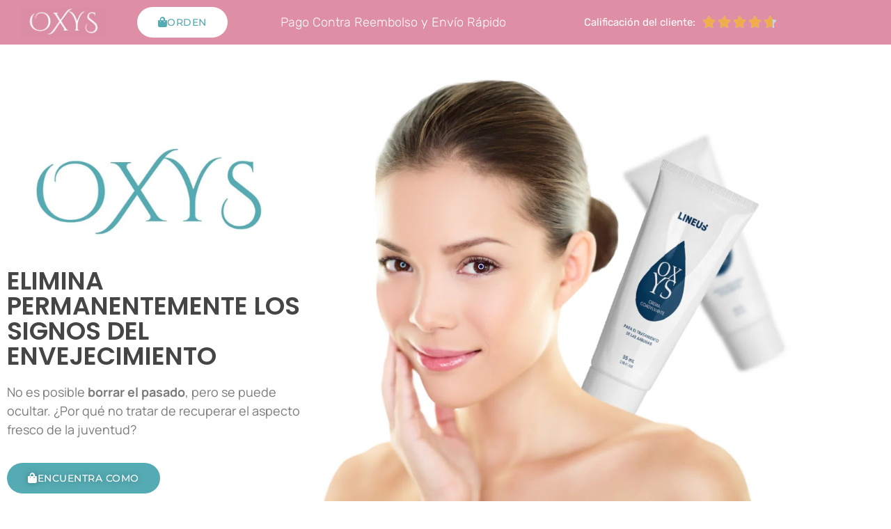

--- FILE ---
content_type: text/html; charset=UTF-8
request_url: https://uniquebeauty365.com/crema-oxys-mx/
body_size: 31854
content:
<!doctype html>
<html lang="it-IT">
<head>
	<meta charset="UTF-8">
	<meta name="viewport" content="width=device-width, initial-scale=1">
	<link rel="profile" href="https://gmpg.org/xfn/11">
	<title>Oxys &#8211; MX &#8211; Unique Beauty</title>
<meta name='robots' content='max-image-preview:large' />
<link rel="alternate" type="application/rss+xml" title="Unique Beauty &raquo; Feed" href="https://uniquebeauty365.com/feed/" />
<link rel="alternate" type="application/rss+xml" title="Unique Beauty &raquo; Feed dei commenti" href="https://uniquebeauty365.com/comments/feed/" />
<link rel="alternate" title="oEmbed (JSON)" type="application/json+oembed" href="https://uniquebeauty365.com/wp-json/oembed/1.0/embed?url=https%3A%2F%2Funiquebeauty365.com%2Fcrema-oxys-mx%2F" />
<link rel="alternate" title="oEmbed (XML)" type="text/xml+oembed" href="https://uniquebeauty365.com/wp-json/oembed/1.0/embed?url=https%3A%2F%2Funiquebeauty365.com%2Fcrema-oxys-mx%2F&#038;format=xml" />
<style id='wp-img-auto-sizes-contain-inline-css'>
img:is([sizes=auto i],[sizes^="auto," i]){contain-intrinsic-size:3000px 1500px}
/*# sourceURL=wp-img-auto-sizes-contain-inline-css */
</style>

<style id='wp-emoji-styles-inline-css'>

	img.wp-smiley, img.emoji {
		display: inline !important;
		border: none !important;
		box-shadow: none !important;
		height: 1em !important;
		width: 1em !important;
		margin: 0 0.07em !important;
		vertical-align: -0.1em !important;
		background: none !important;
		padding: 0 !important;
	}
/*# sourceURL=wp-emoji-styles-inline-css */
</style>
<style id='global-styles-inline-css'>
:root{--wp--preset--aspect-ratio--square: 1;--wp--preset--aspect-ratio--4-3: 4/3;--wp--preset--aspect-ratio--3-4: 3/4;--wp--preset--aspect-ratio--3-2: 3/2;--wp--preset--aspect-ratio--2-3: 2/3;--wp--preset--aspect-ratio--16-9: 16/9;--wp--preset--aspect-ratio--9-16: 9/16;--wp--preset--color--black: #000000;--wp--preset--color--cyan-bluish-gray: #abb8c3;--wp--preset--color--white: #ffffff;--wp--preset--color--pale-pink: #f78da7;--wp--preset--color--vivid-red: #cf2e2e;--wp--preset--color--luminous-vivid-orange: #ff6900;--wp--preset--color--luminous-vivid-amber: #fcb900;--wp--preset--color--light-green-cyan: #7bdcb5;--wp--preset--color--vivid-green-cyan: #00d084;--wp--preset--color--pale-cyan-blue: #8ed1fc;--wp--preset--color--vivid-cyan-blue: #0693e3;--wp--preset--color--vivid-purple: #9b51e0;--wp--preset--gradient--vivid-cyan-blue-to-vivid-purple: linear-gradient(135deg,rgb(6,147,227) 0%,rgb(155,81,224) 100%);--wp--preset--gradient--light-green-cyan-to-vivid-green-cyan: linear-gradient(135deg,rgb(122,220,180) 0%,rgb(0,208,130) 100%);--wp--preset--gradient--luminous-vivid-amber-to-luminous-vivid-orange: linear-gradient(135deg,rgb(252,185,0) 0%,rgb(255,105,0) 100%);--wp--preset--gradient--luminous-vivid-orange-to-vivid-red: linear-gradient(135deg,rgb(255,105,0) 0%,rgb(207,46,46) 100%);--wp--preset--gradient--very-light-gray-to-cyan-bluish-gray: linear-gradient(135deg,rgb(238,238,238) 0%,rgb(169,184,195) 100%);--wp--preset--gradient--cool-to-warm-spectrum: linear-gradient(135deg,rgb(74,234,220) 0%,rgb(151,120,209) 20%,rgb(207,42,186) 40%,rgb(238,44,130) 60%,rgb(251,105,98) 80%,rgb(254,248,76) 100%);--wp--preset--gradient--blush-light-purple: linear-gradient(135deg,rgb(255,206,236) 0%,rgb(152,150,240) 100%);--wp--preset--gradient--blush-bordeaux: linear-gradient(135deg,rgb(254,205,165) 0%,rgb(254,45,45) 50%,rgb(107,0,62) 100%);--wp--preset--gradient--luminous-dusk: linear-gradient(135deg,rgb(255,203,112) 0%,rgb(199,81,192) 50%,rgb(65,88,208) 100%);--wp--preset--gradient--pale-ocean: linear-gradient(135deg,rgb(255,245,203) 0%,rgb(182,227,212) 50%,rgb(51,167,181) 100%);--wp--preset--gradient--electric-grass: linear-gradient(135deg,rgb(202,248,128) 0%,rgb(113,206,126) 100%);--wp--preset--gradient--midnight: linear-gradient(135deg,rgb(2,3,129) 0%,rgb(40,116,252) 100%);--wp--preset--font-size--small: 13px;--wp--preset--font-size--medium: 20px;--wp--preset--font-size--large: 36px;--wp--preset--font-size--x-large: 42px;--wp--preset--spacing--20: 0.44rem;--wp--preset--spacing--30: 0.67rem;--wp--preset--spacing--40: 1rem;--wp--preset--spacing--50: 1.5rem;--wp--preset--spacing--60: 2.25rem;--wp--preset--spacing--70: 3.38rem;--wp--preset--spacing--80: 5.06rem;--wp--preset--shadow--natural: 6px 6px 9px rgba(0, 0, 0, 0.2);--wp--preset--shadow--deep: 12px 12px 50px rgba(0, 0, 0, 0.4);--wp--preset--shadow--sharp: 6px 6px 0px rgba(0, 0, 0, 0.2);--wp--preset--shadow--outlined: 6px 6px 0px -3px rgb(255, 255, 255), 6px 6px rgb(0, 0, 0);--wp--preset--shadow--crisp: 6px 6px 0px rgb(0, 0, 0);}:root { --wp--style--global--content-size: 800px;--wp--style--global--wide-size: 1200px; }:where(body) { margin: 0; }.wp-site-blocks > .alignleft { float: left; margin-right: 2em; }.wp-site-blocks > .alignright { float: right; margin-left: 2em; }.wp-site-blocks > .aligncenter { justify-content: center; margin-left: auto; margin-right: auto; }:where(.wp-site-blocks) > * { margin-block-start: 24px; margin-block-end: 0; }:where(.wp-site-blocks) > :first-child { margin-block-start: 0; }:where(.wp-site-blocks) > :last-child { margin-block-end: 0; }:root { --wp--style--block-gap: 24px; }:root :where(.is-layout-flow) > :first-child{margin-block-start: 0;}:root :where(.is-layout-flow) > :last-child{margin-block-end: 0;}:root :where(.is-layout-flow) > *{margin-block-start: 24px;margin-block-end: 0;}:root :where(.is-layout-constrained) > :first-child{margin-block-start: 0;}:root :where(.is-layout-constrained) > :last-child{margin-block-end: 0;}:root :where(.is-layout-constrained) > *{margin-block-start: 24px;margin-block-end: 0;}:root :where(.is-layout-flex){gap: 24px;}:root :where(.is-layout-grid){gap: 24px;}.is-layout-flow > .alignleft{float: left;margin-inline-start: 0;margin-inline-end: 2em;}.is-layout-flow > .alignright{float: right;margin-inline-start: 2em;margin-inline-end: 0;}.is-layout-flow > .aligncenter{margin-left: auto !important;margin-right: auto !important;}.is-layout-constrained > .alignleft{float: left;margin-inline-start: 0;margin-inline-end: 2em;}.is-layout-constrained > .alignright{float: right;margin-inline-start: 2em;margin-inline-end: 0;}.is-layout-constrained > .aligncenter{margin-left: auto !important;margin-right: auto !important;}.is-layout-constrained > :where(:not(.alignleft):not(.alignright):not(.alignfull)){max-width: var(--wp--style--global--content-size);margin-left: auto !important;margin-right: auto !important;}.is-layout-constrained > .alignwide{max-width: var(--wp--style--global--wide-size);}body .is-layout-flex{display: flex;}.is-layout-flex{flex-wrap: wrap;align-items: center;}.is-layout-flex > :is(*, div){margin: 0;}body .is-layout-grid{display: grid;}.is-layout-grid > :is(*, div){margin: 0;}body{padding-top: 0px;padding-right: 0px;padding-bottom: 0px;padding-left: 0px;}a:where(:not(.wp-element-button)){text-decoration: underline;}:root :where(.wp-element-button, .wp-block-button__link){background-color: #32373c;border-width: 0;color: #fff;font-family: inherit;font-size: inherit;font-style: inherit;font-weight: inherit;letter-spacing: inherit;line-height: inherit;padding-top: calc(0.667em + 2px);padding-right: calc(1.333em + 2px);padding-bottom: calc(0.667em + 2px);padding-left: calc(1.333em + 2px);text-decoration: none;text-transform: inherit;}.has-black-color{color: var(--wp--preset--color--black) !important;}.has-cyan-bluish-gray-color{color: var(--wp--preset--color--cyan-bluish-gray) !important;}.has-white-color{color: var(--wp--preset--color--white) !important;}.has-pale-pink-color{color: var(--wp--preset--color--pale-pink) !important;}.has-vivid-red-color{color: var(--wp--preset--color--vivid-red) !important;}.has-luminous-vivid-orange-color{color: var(--wp--preset--color--luminous-vivid-orange) !important;}.has-luminous-vivid-amber-color{color: var(--wp--preset--color--luminous-vivid-amber) !important;}.has-light-green-cyan-color{color: var(--wp--preset--color--light-green-cyan) !important;}.has-vivid-green-cyan-color{color: var(--wp--preset--color--vivid-green-cyan) !important;}.has-pale-cyan-blue-color{color: var(--wp--preset--color--pale-cyan-blue) !important;}.has-vivid-cyan-blue-color{color: var(--wp--preset--color--vivid-cyan-blue) !important;}.has-vivid-purple-color{color: var(--wp--preset--color--vivid-purple) !important;}.has-black-background-color{background-color: var(--wp--preset--color--black) !important;}.has-cyan-bluish-gray-background-color{background-color: var(--wp--preset--color--cyan-bluish-gray) !important;}.has-white-background-color{background-color: var(--wp--preset--color--white) !important;}.has-pale-pink-background-color{background-color: var(--wp--preset--color--pale-pink) !important;}.has-vivid-red-background-color{background-color: var(--wp--preset--color--vivid-red) !important;}.has-luminous-vivid-orange-background-color{background-color: var(--wp--preset--color--luminous-vivid-orange) !important;}.has-luminous-vivid-amber-background-color{background-color: var(--wp--preset--color--luminous-vivid-amber) !important;}.has-light-green-cyan-background-color{background-color: var(--wp--preset--color--light-green-cyan) !important;}.has-vivid-green-cyan-background-color{background-color: var(--wp--preset--color--vivid-green-cyan) !important;}.has-pale-cyan-blue-background-color{background-color: var(--wp--preset--color--pale-cyan-blue) !important;}.has-vivid-cyan-blue-background-color{background-color: var(--wp--preset--color--vivid-cyan-blue) !important;}.has-vivid-purple-background-color{background-color: var(--wp--preset--color--vivid-purple) !important;}.has-black-border-color{border-color: var(--wp--preset--color--black) !important;}.has-cyan-bluish-gray-border-color{border-color: var(--wp--preset--color--cyan-bluish-gray) !important;}.has-white-border-color{border-color: var(--wp--preset--color--white) !important;}.has-pale-pink-border-color{border-color: var(--wp--preset--color--pale-pink) !important;}.has-vivid-red-border-color{border-color: var(--wp--preset--color--vivid-red) !important;}.has-luminous-vivid-orange-border-color{border-color: var(--wp--preset--color--luminous-vivid-orange) !important;}.has-luminous-vivid-amber-border-color{border-color: var(--wp--preset--color--luminous-vivid-amber) !important;}.has-light-green-cyan-border-color{border-color: var(--wp--preset--color--light-green-cyan) !important;}.has-vivid-green-cyan-border-color{border-color: var(--wp--preset--color--vivid-green-cyan) !important;}.has-pale-cyan-blue-border-color{border-color: var(--wp--preset--color--pale-cyan-blue) !important;}.has-vivid-cyan-blue-border-color{border-color: var(--wp--preset--color--vivid-cyan-blue) !important;}.has-vivid-purple-border-color{border-color: var(--wp--preset--color--vivid-purple) !important;}.has-vivid-cyan-blue-to-vivid-purple-gradient-background{background: var(--wp--preset--gradient--vivid-cyan-blue-to-vivid-purple) !important;}.has-light-green-cyan-to-vivid-green-cyan-gradient-background{background: var(--wp--preset--gradient--light-green-cyan-to-vivid-green-cyan) !important;}.has-luminous-vivid-amber-to-luminous-vivid-orange-gradient-background{background: var(--wp--preset--gradient--luminous-vivid-amber-to-luminous-vivid-orange) !important;}.has-luminous-vivid-orange-to-vivid-red-gradient-background{background: var(--wp--preset--gradient--luminous-vivid-orange-to-vivid-red) !important;}.has-very-light-gray-to-cyan-bluish-gray-gradient-background{background: var(--wp--preset--gradient--very-light-gray-to-cyan-bluish-gray) !important;}.has-cool-to-warm-spectrum-gradient-background{background: var(--wp--preset--gradient--cool-to-warm-spectrum) !important;}.has-blush-light-purple-gradient-background{background: var(--wp--preset--gradient--blush-light-purple) !important;}.has-blush-bordeaux-gradient-background{background: var(--wp--preset--gradient--blush-bordeaux) !important;}.has-luminous-dusk-gradient-background{background: var(--wp--preset--gradient--luminous-dusk) !important;}.has-pale-ocean-gradient-background{background: var(--wp--preset--gradient--pale-ocean) !important;}.has-electric-grass-gradient-background{background: var(--wp--preset--gradient--electric-grass) !important;}.has-midnight-gradient-background{background: var(--wp--preset--gradient--midnight) !important;}.has-small-font-size{font-size: var(--wp--preset--font-size--small) !important;}.has-medium-font-size{font-size: var(--wp--preset--font-size--medium) !important;}.has-large-font-size{font-size: var(--wp--preset--font-size--large) !important;}.has-x-large-font-size{font-size: var(--wp--preset--font-size--x-large) !important;}
:root :where(.wp-block-pullquote){font-size: 1.5em;line-height: 1.6;}
/*# sourceURL=global-styles-inline-css */
</style>
<link rel='stylesheet' id='hello-elementor-css' href='https://uniquebeauty365.com/wp-content/themes/hello-elementor/assets/css/reset.css?ver=3.4.5' media='all' />
<link rel='stylesheet' id='hello-elementor-theme-style-css' href='https://uniquebeauty365.com/wp-content/themes/hello-elementor/assets/css/theme.css?ver=3.4.5' media='all' />
<link rel='stylesheet' id='hello-elementor-header-footer-css' href='https://uniquebeauty365.com/wp-content/themes/hello-elementor/assets/css/header-footer.css?ver=3.4.5' media='all' />
<link rel='stylesheet' id='elementor-icons-css' href='https://uniquebeauty365.com/wp-content/plugins/elementor/assets/lib/eicons/css/elementor-icons.min.css?ver=5.45.0' media='all' />
<link rel='stylesheet' id='elementor-frontend-css' href='https://uniquebeauty365.com/wp-content/plugins/elementor/assets/css/frontend.min.css?ver=3.34.0' media='all' />
<link rel='stylesheet' id='elementor-post-7-css' href='https://uniquebeauty365.com/wp-content/uploads/elementor/css/post-7.css?ver=1767349075' media='all' />
<link rel='stylesheet' id='widget-image-css' href='https://uniquebeauty365.com/wp-content/plugins/elementor/assets/css/widget-image.min.css?ver=3.34.0' media='all' />
<link rel='stylesheet' id='e-animation-hang-css' href='https://uniquebeauty365.com/wp-content/plugins/elementor/assets/lib/animations/styles/e-animation-hang.min.css?ver=3.34.0' media='all' />
<link rel='stylesheet' id='e-animation-fadeInUp-css' href='https://uniquebeauty365.com/wp-content/plugins/elementor/assets/lib/animations/styles/fadeInUp.min.css?ver=3.34.0' media='all' />
<link rel='stylesheet' id='widget-heading-css' href='https://uniquebeauty365.com/wp-content/plugins/elementor/assets/css/widget-heading.min.css?ver=3.34.0' media='all' />
<link rel='stylesheet' id='widget-star-rating-css' href='https://uniquebeauty365.com/wp-content/plugins/elementor/assets/css/widget-star-rating.min.css?ver=3.34.0' media='all' />
<link rel='stylesheet' id='e-sticky-css' href='https://uniquebeauty365.com/wp-content/plugins/elementor-pro/assets/css/modules/sticky.min.css?ver=3.34.0' media='all' />
<link rel='stylesheet' id='widget-icon-list-css' href='https://uniquebeauty365.com/wp-content/plugins/elementor/assets/css/widget-icon-list.min.css?ver=3.34.0' media='all' />
<link rel='stylesheet' id='widget-divider-css' href='https://uniquebeauty365.com/wp-content/plugins/elementor/assets/css/widget-divider.min.css?ver=3.34.0' media='all' />
<link rel='stylesheet' id='swiper-css' href='https://uniquebeauty365.com/wp-content/plugins/elementor/assets/lib/swiper/v8/css/swiper.min.css?ver=8.4.5' media='all' />
<link rel='stylesheet' id='e-swiper-css' href='https://uniquebeauty365.com/wp-content/plugins/elementor/assets/css/conditionals/e-swiper.min.css?ver=3.34.0' media='all' />
<link rel='stylesheet' id='widget-testimonial-carousel-css' href='https://uniquebeauty365.com/wp-content/plugins/elementor-pro/assets/css/widget-testimonial-carousel.min.css?ver=3.34.0' media='all' />
<link rel='stylesheet' id='widget-reviews-css' href='https://uniquebeauty365.com/wp-content/plugins/elementor-pro/assets/css/widget-reviews.min.css?ver=3.34.0' media='all' />
<link rel='stylesheet' id='widget-carousel-module-base-css' href='https://uniquebeauty365.com/wp-content/plugins/elementor-pro/assets/css/widget-carousel-module-base.min.css?ver=3.34.0' media='all' />
<link rel='stylesheet' id='widget-menu-anchor-css' href='https://uniquebeauty365.com/wp-content/plugins/elementor/assets/css/widget-menu-anchor.min.css?ver=3.34.0' media='all' />
<link rel='stylesheet' id='e-animation-bounceInLeft-css' href='https://uniquebeauty365.com/wp-content/plugins/elementor/assets/lib/animations/styles/bounceInLeft.min.css?ver=3.34.0' media='all' />
<link rel='stylesheet' id='widget-form-css' href='https://uniquebeauty365.com/wp-content/plugins/elementor-pro/assets/css/widget-form.min.css?ver=3.34.0' media='all' />
<link rel='stylesheet' id='widget-toggle-css' href='https://uniquebeauty365.com/wp-content/plugins/elementor/assets/css/widget-toggle.min.css?ver=3.34.0' media='all' />
<link rel='stylesheet' id='elementor-post-3381-css' href='https://uniquebeauty365.com/wp-content/uploads/elementor/css/post-3381.css?ver=1767402439' media='all' />
<link rel='stylesheet' id='elementor-post-50-css' href='https://uniquebeauty365.com/wp-content/uploads/elementor/css/post-50.css?ver=1767349075' media='all' />
<link rel='stylesheet' id='elementor-post-54-css' href='https://uniquebeauty365.com/wp-content/uploads/elementor/css/post-54.css?ver=1767349075' media='all' />
<link rel='stylesheet' id='elementor-gf-local-roboto-css' href='https://uniquebeauty365.com/wp-content/uploads/elementor/google-fonts/css/roboto.css?ver=1744702809' media='all' />
<link rel='stylesheet' id='elementor-gf-local-robotoslab-css' href='https://uniquebeauty365.com/wp-content/uploads/elementor/google-fonts/css/robotoslab.css?ver=1744702815' media='all' />
<link rel='stylesheet' id='elementor-gf-local-montserrat-css' href='https://uniquebeauty365.com/wp-content/uploads/elementor/google-fonts/css/montserrat.css?ver=1744702923' media='all' />
<link rel='stylesheet' id='elementor-gf-local-rubik-css' href='https://uniquebeauty365.com/wp-content/uploads/elementor/google-fonts/css/rubik.css?ver=1744702822' media='all' />
<link rel='stylesheet' id='elementor-gf-local-poppins-css' href='https://uniquebeauty365.com/wp-content/uploads/elementor/google-fonts/css/poppins.css?ver=1744702911' media='all' />
<link rel='stylesheet' id='elementor-gf-local-manrope-css' href='https://uniquebeauty365.com/wp-content/uploads/elementor/google-fonts/css/manrope.css?ver=1744702915' media='all' />
<link rel='stylesheet' id='elementor-gf-local-questrial-css' href='https://uniquebeauty365.com/wp-content/uploads/elementor/google-fonts/css/questrial.css?ver=1744702824' media='all' />
<link rel='stylesheet' id='elementor-gf-local-mulish-css' href='https://uniquebeauty365.com/wp-content/uploads/elementor/google-fonts/css/mulish.css?ver=1744705520' media='all' />
<link rel='stylesheet' id='elementor-icons-shared-0-css' href='https://uniquebeauty365.com/wp-content/plugins/elementor/assets/lib/font-awesome/css/fontawesome.min.css?ver=5.15.3' media='all' />
<link rel='stylesheet' id='elementor-icons-fa-solid-css' href='https://uniquebeauty365.com/wp-content/plugins/elementor/assets/lib/font-awesome/css/solid.min.css?ver=5.15.3' media='all' />
<link rel='stylesheet' id='elementor-icons-fa-regular-css' href='https://uniquebeauty365.com/wp-content/plugins/elementor/assets/lib/font-awesome/css/regular.min.css?ver=5.15.3' media='all' />
<link rel='stylesheet' id='elementor-icons-fa-brands-css' href='https://uniquebeauty365.com/wp-content/plugins/elementor/assets/lib/font-awesome/css/brands.min.css?ver=5.15.3' media='all' />
<script src="https://uniquebeauty365.com/wp-includes/js/jquery/jquery.min.js?ver=3.7.1" id="jquery-core-js"></script>
<script src="https://uniquebeauty365.com/wp-includes/js/jquery/jquery-migrate.min.js?ver=3.4.1" id="jquery-migrate-js"></script>
<link rel="https://api.w.org/" href="https://uniquebeauty365.com/wp-json/" /><link rel="alternate" title="JSON" type="application/json" href="https://uniquebeauty365.com/wp-json/wp/v2/pages/3381" /><link rel="EditURI" type="application/rsd+xml" title="RSD" href="https://uniquebeauty365.com/xmlrpc.php?rsd" />
<meta name="generator" content="WordPress 6.9" />
<link rel="canonical" href="https://uniquebeauty365.com/crema-oxys-mx/" />
<link rel='shortlink' href='https://uniquebeauty365.com/?p=3381' />
<!-- TikTok Pixel Code Start -->
<script>
!function (w, d, t) {
  w.TiktokAnalyticsObject=t;var ttq=w[t]=w[t]||[];ttq.methods=["page","track","identify","instances","debug","on","off","once","ready","alias","group","enableCookie","disableCookie","holdConsent","revokeConsent","grantConsent"],ttq.setAndDefer=function(t,e){t[e]=function(){t.push([e].concat(Array.prototype.slice.call(arguments,0)))}};for(var i=0;i<ttq.methods.length;i++)ttq.setAndDefer(ttq,ttq.methods[i]);ttq.instance=function(t){for(
var e=ttq._i[t]||[],n=0;n<ttq.methods.length;n++)ttq.setAndDefer(e,ttq.methods[n]);return e},ttq.load=function(e,n){var r="https://analytics.tiktok.com/i18n/pixel/events.js",o=n&&n.partner;ttq._i=ttq._i||{},ttq._i[e]=[],ttq._i[e]._u=r,ttq._t=ttq._t||{},ttq._t[e]=+new Date,ttq._o=ttq._o||{},ttq._o[e]=n||{};n=document.createElement("script")
;n.type="text/javascript",n.async=!0,n.src=r+"?sdkid="+e+"&lib="+t;e=document.getElementsByTagName("script")[0];e.parentNode.insertBefore(n,e)};


  ttq.load('D0G7M03C77U9AMELS5Q0');
  ttq.page();
}(window, document, 'ttq');
</script>
<!-- TikTok Pixel Code End --><meta name="generator" content="Elementor 3.34.0; features: additional_custom_breakpoints; settings: css_print_method-external, google_font-enabled, font_display-auto">
<script>
  // Funzione per verificare se un parametro specifico è presente nell'URL
  function hasTestParameter() {
      return window.location.search.indexOf('test') !== -1;
  }

  // Funzione per impostare il cookie
  function setFormSubmittedCookie() {
      var date = new Date();
      date.setTime(date.getTime() + (30*24*60*60*1000)); // Cookie valido per 10 giorni
      var expires = 'expires=' + date.toUTCString();
      document.cookie = 'form_submitted=true;' + expires + ';path=/';
      safeLog('Cookie impostato: form_submitted=true');
  }

  // Funzione per ottenere il cookie
  function getCookie(name) {
      var value = '; ' + document.cookie;
      var parts = value.split('; ' + name + '=');
      if (parts.length === 2) {
          return parts.pop().split(';').shift();
      }
  }

  // Disabilita il resto dello script se l'URL contiene ?test
  document.addEventListener('DOMContentLoaded', function() {
      if (hasTestParameter()) {
          safeLog('Il parametro "test" è presente nell\'URL. Il codice è disabilitato.');
          return;  // Uscita anticipata: disabilita il resto del codice
      }

      // Se il parametro 'test' non è presente, esegui il codice normalmente
      var cookieValue = getCookie('form_submitted');
      safeLog('Valore del cookie form_submitted:', cookieValue);
      if (cookieValue === 'true') {
          var forms = document.querySelectorAll('.elementor-form');  // Seleziona tutti i form con la classe .elementor-form
          if (forms.length > 0) {
              forms.forEach(function(form) {
                  form.style.display = 'none';  // Nasconde ciascun form
                  
                  // Crea un messaggio per ciascun form nascosto
                  var message = document.createElement('div');
                  message.innerHTML = 'Order Form Denied';
                  message.style.color = 'red';
                  message.style.fontSize = '20px';
                  
                  // Inserisci il messaggio dopo il form nascosto
                  form.parentNode.insertBefore(message, form.nextSibling);
              });
              safeLog('Tutti i form nascosti perché il cookie è impostato. Messaggi mostrati.');
          }
      } else {
          safeLog('Il cookie non è impostato o non ha il valore corretto.');
      }
  });

  // Evento che cattura l'invio di qualsiasi form nella pagina
  document.addEventListener('submit', function(event) {
      if (event.target.matches('.elementor-form')) {
          setFormSubmittedCookie();  // Imposta il cookie quando un form viene inviato
          safeLog('Form inviato, impostando il cookie.');
      }
  }, true);

  // Funzione di log sicuro
  function safeLog(message) {
      if (typeof console !== 'undefined') {
          console.log(message);
      }
  }
</script>
			<style>
				.e-con.e-parent:nth-of-type(n+4):not(.e-lazyloaded):not(.e-no-lazyload),
				.e-con.e-parent:nth-of-type(n+4):not(.e-lazyloaded):not(.e-no-lazyload) * {
					background-image: none !important;
				}
				@media screen and (max-height: 1024px) {
					.e-con.e-parent:nth-of-type(n+3):not(.e-lazyloaded):not(.e-no-lazyload),
					.e-con.e-parent:nth-of-type(n+3):not(.e-lazyloaded):not(.e-no-lazyload) * {
						background-image: none !important;
					}
				}
				@media screen and (max-height: 640px) {
					.e-con.e-parent:nth-of-type(n+2):not(.e-lazyloaded):not(.e-no-lazyload),
					.e-con.e-parent:nth-of-type(n+2):not(.e-lazyloaded):not(.e-no-lazyload) * {
						background-image: none !important;
					}
				}
			</style>
			</head>
<body class="wp-singular page-template-default page page-id-3381 wp-embed-responsive wp-theme-hello-elementor hello-elementor-default elementor-default elementor-kit-7 elementor-page elementor-page-3381">


<a class="skip-link screen-reader-text" href="#content">Vai al contenuto</a>


<main id="content" class="site-main post-3381 page type-page status-publish hentry">

	
	<div class="page-content">
				<div data-elementor-type="wp-page" data-elementor-id="3381" class="elementor elementor-3381" data-elementor-post-type="page">
						<section class="elementor-section elementor-top-section elementor-element elementor-element-4996e877 elementor-section-stretched elementor-section-boxed elementor-section-height-default elementor-section-height-default" data-id="4996e877" data-element_type="section" data-settings="{&quot;background_background&quot;:&quot;classic&quot;,&quot;sticky&quot;:&quot;top&quot;,&quot;stretch_section&quot;:&quot;section-stretched&quot;,&quot;sticky_on&quot;:[&quot;desktop&quot;,&quot;tablet&quot;,&quot;mobile&quot;],&quot;sticky_offset&quot;:0,&quot;sticky_effects_offset&quot;:0,&quot;sticky_anchor_link_offset&quot;:0}">
						<div class="elementor-container elementor-column-gap-default">
					<div class="elementor-column elementor-col-25 elementor-top-column elementor-element elementor-element-1ecb11ea" data-id="1ecb11ea" data-element_type="column">
			<div class="elementor-widget-wrap elementor-element-populated">
						<div class="elementor-element elementor-element-2748d333 elementor-widget elementor-widget-image" data-id="2748d333" data-element_type="widget" data-widget_type="image.default">
				<div class="elementor-widget-container">
															<img fetchpriority="high" decoding="async" width="800" height="288" src="https://uniquebeauty365.com/wp-content/uploads/2023/06/WhatsApp-Image-2023-05-11-at-15.52.52-1024x369.jpeg" class="attachment-large size-large wp-image-3383" alt="" srcset="https://uniquebeauty365.com/wp-content/uploads/2023/06/WhatsApp-Image-2023-05-11-at-15.52.52-1024x369.jpeg 1024w, https://uniquebeauty365.com/wp-content/uploads/2023/06/WhatsApp-Image-2023-05-11-at-15.52.52-300x108.jpeg 300w, https://uniquebeauty365.com/wp-content/uploads/2023/06/WhatsApp-Image-2023-05-11-at-15.52.52-768x277.jpeg 768w, https://uniquebeauty365.com/wp-content/uploads/2023/06/WhatsApp-Image-2023-05-11-at-15.52.52.jpeg 1080w" sizes="(max-width: 800px) 100vw, 800px" />															</div>
				</div>
					</div>
		</div>
				<div class="elementor-column elementor-col-25 elementor-top-column elementor-element elementor-element-3387e354" data-id="3387e354" data-element_type="column">
			<div class="elementor-widget-wrap elementor-element-populated">
						<div class="elementor-element elementor-element-107379b5 elementor-align-center elementor-mobile-align-center elementor-invisible elementor-widget elementor-widget-button" data-id="107379b5" data-element_type="widget" data-settings="{&quot;_animation&quot;:&quot;fadeInUp&quot;}" data-widget_type="button.default">
				<div class="elementor-widget-container">
									<div class="elementor-button-wrapper">
					<a class="elementor-button elementor-button-link elementor-size-md elementor-animation-hang" href="#ordine">
						<span class="elementor-button-content-wrapper">
						<span class="elementor-button-icon">
				<i aria-hidden="true" class="fas fa-shopping-bag"></i>			</span>
									<span class="elementor-button-text">Orden</span>
					</span>
					</a>
				</div>
								</div>
				</div>
					</div>
		</div>
				<div class="elementor-column elementor-col-25 elementor-top-column elementor-element elementor-element-1896b12f" data-id="1896b12f" data-element_type="column">
			<div class="elementor-widget-wrap elementor-element-populated">
						<div class="elementor-element elementor-element-40b64cdb elementor-widget elementor-widget-heading" data-id="40b64cdb" data-element_type="widget" data-widget_type="heading.default">
				<div class="elementor-widget-container">
					<p class="elementor-heading-title elementor-size-default">Pago Contra Reembolso y Envío Rápido
</p>				</div>
				</div>
					</div>
		</div>
				<div class="elementor-column elementor-col-25 elementor-top-column elementor-element elementor-element-40ebc444" data-id="40ebc444" data-element_type="column">
			<div class="elementor-widget-wrap elementor-element-populated">
						<div class="elementor-element elementor-element-bbdabc4 elementor-star-rating--align-end elementor-star-rating-mobile--align-center elementor--star-style-star_fontawesome elementor-widget elementor-widget-star-rating" data-id="bbdabc4" data-element_type="widget" data-widget_type="star-rating.default">
				<div class="elementor-widget-container">
							<div class="elementor-star-rating__wrapper">
							<div class="elementor-star-rating__title">Calificación del cliente:</div>
						<div class="elementor-star-rating" itemtype="http://schema.org/Rating" itemscope="" itemprop="reviewRating">
				<i class="elementor-star-full" aria-hidden="true">&#xE934;</i><i class="elementor-star-full" aria-hidden="true">&#xE934;</i><i class="elementor-star-full" aria-hidden="true">&#xE934;</i><i class="elementor-star-full" aria-hidden="true">&#xE934;</i><i class="elementor-star-7" aria-hidden="true">&#xE934;</i>				<span itemprop="ratingValue" class="elementor-screen-only">Valutazione 4.7 su 5</span>
			</div>
		</div>
						</div>
				</div>
					</div>
		</div>
					</div>
		</section>
				<section class="elementor-section elementor-top-section elementor-element elementor-element-290c974a elementor-section-stretched elementor-hidden-desktop elementor-section-boxed elementor-section-height-default elementor-section-height-default" data-id="290c974a" data-element_type="section" data-settings="{&quot;background_background&quot;:&quot;classic&quot;,&quot;sticky&quot;:&quot;top&quot;,&quot;stretch_section&quot;:&quot;section-stretched&quot;,&quot;sticky_on&quot;:[&quot;desktop&quot;,&quot;tablet&quot;,&quot;mobile&quot;],&quot;sticky_offset&quot;:0,&quot;sticky_effects_offset&quot;:0,&quot;sticky_anchor_link_offset&quot;:0}">
						<div class="elementor-container elementor-column-gap-default">
					<div class="elementor-column elementor-col-50 elementor-top-column elementor-element elementor-element-108db9ab" data-id="108db9ab" data-element_type="column">
			<div class="elementor-widget-wrap elementor-element-populated">
						<div class="elementor-element elementor-element-5a437abd elementor-hidden-desktop elementor-widget elementor-widget-image" data-id="5a437abd" data-element_type="widget" data-widget_type="image.default">
				<div class="elementor-widget-container">
															<img fetchpriority="high" decoding="async" width="800" height="288" src="https://uniquebeauty365.com/wp-content/uploads/2023/06/WhatsApp-Image-2023-05-11-at-15.52.52-1024x369.jpeg" class="attachment-large size-large wp-image-3383" alt="" srcset="https://uniquebeauty365.com/wp-content/uploads/2023/06/WhatsApp-Image-2023-05-11-at-15.52.52-1024x369.jpeg 1024w, https://uniquebeauty365.com/wp-content/uploads/2023/06/WhatsApp-Image-2023-05-11-at-15.52.52-300x108.jpeg 300w, https://uniquebeauty365.com/wp-content/uploads/2023/06/WhatsApp-Image-2023-05-11-at-15.52.52-768x277.jpeg 768w, https://uniquebeauty365.com/wp-content/uploads/2023/06/WhatsApp-Image-2023-05-11-at-15.52.52.jpeg 1080w" sizes="(max-width: 800px) 100vw, 800px" />															</div>
				</div>
					</div>
		</div>
				<div class="elementor-column elementor-col-50 elementor-top-column elementor-element elementor-element-20696359" data-id="20696359" data-element_type="column">
			<div class="elementor-widget-wrap elementor-element-populated">
						<div class="elementor-element elementor-element-4b913bc5 elementor-align-center elementor-mobile-align-center elementor-invisible elementor-widget elementor-widget-button" data-id="4b913bc5" data-element_type="widget" data-settings="{&quot;_animation&quot;:&quot;fadeInUp&quot;}" data-widget_type="button.default">
				<div class="elementor-widget-container">
									<div class="elementor-button-wrapper">
					<a class="elementor-button elementor-button-link elementor-size-md elementor-animation-hang" href="#ordine">
						<span class="elementor-button-content-wrapper">
						<span class="elementor-button-icon">
				<i aria-hidden="true" class="fas fa-shopping-bag"></i>			</span>
									<span class="elementor-button-text">ordina</span>
					</span>
					</a>
				</div>
								</div>
				</div>
					</div>
		</div>
					</div>
		</section>
				<section class="elementor-section elementor-top-section elementor-element elementor-element-2a12371 elementor-section-boxed elementor-section-height-default elementor-section-height-default" data-id="2a12371" data-element_type="section" data-settings="{&quot;background_background&quot;:&quot;classic&quot;}">
						<div class="elementor-container elementor-column-gap-default">
					<div class="elementor-column elementor-col-50 elementor-top-column elementor-element elementor-element-68d5f44d" data-id="68d5f44d" data-element_type="column">
			<div class="elementor-widget-wrap elementor-element-populated">
						<div class="elementor-element elementor-element-34f3d0e3 elementor-widget elementor-widget-image" data-id="34f3d0e3" data-element_type="widget" data-widget_type="image.default">
				<div class="elementor-widget-container">
															<img decoding="async" width="800" height="283" src="https://uniquebeauty365.com/wp-content/uploads/2023/06/WhatsApp-Image-2023-05-11-at-15.50.30-1024x362.jpeg" class="attachment-large size-large wp-image-3384" alt="" srcset="https://uniquebeauty365.com/wp-content/uploads/2023/06/WhatsApp-Image-2023-05-11-at-15.50.30-1024x362.jpeg 1024w, https://uniquebeauty365.com/wp-content/uploads/2023/06/WhatsApp-Image-2023-05-11-at-15.50.30-300x106.jpeg 300w, https://uniquebeauty365.com/wp-content/uploads/2023/06/WhatsApp-Image-2023-05-11-at-15.50.30-768x271.jpeg 768w, https://uniquebeauty365.com/wp-content/uploads/2023/06/WhatsApp-Image-2023-05-11-at-15.50.30.jpeg 1079w" sizes="(max-width: 800px) 100vw, 800px" />															</div>
				</div>
				<div class="elementor-element elementor-element-49fd6659 elementor-widget elementor-widget-heading" data-id="49fd6659" data-element_type="widget" data-widget_type="heading.default">
				<div class="elementor-widget-container">
					<h2 class="elementor-heading-title elementor-size-default">elimina permanentemente los signos del envejecimiento
</h2>				</div>
				</div>
				<div class="elementor-element elementor-element-3acbab7 elementor-widget elementor-widget-text-editor" data-id="3acbab7" data-element_type="widget" data-widget_type="text-editor.default">
				<div class="elementor-widget-container">
									<div id="tw-target-text-container" class="tw-ta-container F0azHf tw-nfl" tabindex="0"><p id="tw-target-text" class="tw-data-text tw-text-large tw-ta" dir="ltr" data-placeholder="Traduzione"><span class="Y2IQFc" lang="es">No es posible <strong>borrar el pasado</strong>, pero se puede ocultar. ¿Por qué no tratar de recuperar el aspecto fresco de la juventud?</span></p></div>								</div>
				</div>
				<div class="elementor-element elementor-element-5331190f elementor-align-left elementor-mobile-align-left elementor-invisible elementor-widget elementor-widget-button" data-id="5331190f" data-element_type="widget" data-settings="{&quot;_animation&quot;:&quot;fadeInUp&quot;}" data-widget_type="button.default">
				<div class="elementor-widget-container">
									<div class="elementor-button-wrapper">
					<a class="elementor-button elementor-button-link elementor-size-md elementor-animation-hang" href="#ordine">
						<span class="elementor-button-content-wrapper">
						<span class="elementor-button-icon">
				<i aria-hidden="true" class="fas fa-shopping-bag"></i>			</span>
									<span class="elementor-button-text">encuentra como</span>
					</span>
					</a>
				</div>
								</div>
				</div>
					</div>
		</div>
				<div class="elementor-column elementor-col-50 elementor-top-column elementor-element elementor-element-37b6b582" data-id="37b6b582" data-element_type="column">
			<div class="elementor-widget-wrap elementor-element-populated">
						<div class="elementor-element elementor-element-6bfae41c elementor-widget elementor-widget-image" data-id="6bfae41c" data-element_type="widget" data-widget_type="image.default">
				<div class="elementor-widget-container">
															<img decoding="async" width="800" height="800" src="https://uniquebeauty365.com/wp-content/uploads/2023/06/Progetto-senza-titolo-59-1024x1024.png" class="attachment-large size-large wp-image-3385" alt="" srcset="https://uniquebeauty365.com/wp-content/uploads/2023/06/Progetto-senza-titolo-59-1024x1024.png 1024w, https://uniquebeauty365.com/wp-content/uploads/2023/06/Progetto-senza-titolo-59-300x300.png 300w, https://uniquebeauty365.com/wp-content/uploads/2023/06/Progetto-senza-titolo-59-150x150.png 150w, https://uniquebeauty365.com/wp-content/uploads/2023/06/Progetto-senza-titolo-59-768x768.png 768w, https://uniquebeauty365.com/wp-content/uploads/2023/06/Progetto-senza-titolo-59.png 1080w" sizes="(max-width: 800px) 100vw, 800px" />															</div>
				</div>
					</div>
		</div>
					</div>
		</section>
				<section class="elementor-section elementor-top-section elementor-element elementor-element-42c18760 elementor-section-boxed elementor-section-height-default elementor-section-height-default" data-id="42c18760" data-element_type="section" data-settings="{&quot;background_background&quot;:&quot;classic&quot;}">
						<div class="elementor-container elementor-column-gap-default">
					<div class="elementor-column elementor-col-100 elementor-top-column elementor-element elementor-element-6fc253b0" data-id="6fc253b0" data-element_type="column">
			<div class="elementor-widget-wrap elementor-element-populated">
						<div class="elementor-element elementor-element-65a42451 elementor-widget elementor-widget-heading" data-id="65a42451" data-element_type="widget" data-widget_type="heading.default">
				<div class="elementor-widget-container">
					<h2 class="elementor-heading-title elementor-size-default">La causa del envejecimiento es la
 <font color="#DE8FA5">deficiencia de colágeno
</font></h2>				</div>
				</div>
				<div class="elementor-element elementor-element-3bb046fb elementor-widget elementor-widget-text-editor" data-id="3bb046fb" data-element_type="widget" data-widget_type="text-editor.default">
				<div class="elementor-widget-container">
									<div id="tw-target-text-container" class="tw-ta-container F0azHf tw-nfl" tabindex="0"><p id="tw-target-text" class="tw-data-text tw-text-large tw-ta" dir="ltr" data-placeholder="Traduzione"><span class="Y2IQFc" lang="es">Después de los 35 años, <strong>la producción de colágeno</strong> <strong>se ralentiza</strong>, la piel pierde su elasticidad y textura. Las horas pasadas en la PC, en el teléfono inteligente, tomando el sol, viendo la televisión, <strong>aceleran</strong> el efecto de <strong>envejecimiento</strong>.</span></p></div>								</div>
				</div>
				<section class="elementor-section elementor-inner-section elementor-element elementor-element-72cfc8be elementor-section-boxed elementor-section-height-default elementor-section-height-default" data-id="72cfc8be" data-element_type="section">
						<div class="elementor-container elementor-column-gap-default">
					<div class="elementor-column elementor-col-25 elementor-inner-column elementor-element elementor-element-256ff52b" data-id="256ff52b" data-element_type="column" data-settings="{&quot;background_background&quot;:&quot;classic&quot;}">
			<div class="elementor-widget-wrap elementor-element-populated">
						<div class="elementor-element elementor-element-496073bf elementor-widget elementor-widget-image" data-id="496073bf" data-element_type="widget" data-widget_type="image.default">
				<div class="elementor-widget-container">
															<img loading="lazy" decoding="async" width="280" height="200" src="https://uniquebeauty365.com/wp-content/uploads/2023/06/1.png" class="attachment-large size-large wp-image-3387" alt="" />															</div>
				</div>
				<div class="elementor-element elementor-element-32b4a517 elementor-widget elementor-widget-text-editor" data-id="32b4a517" data-element_type="widget" data-widget_type="text-editor.default">
				<div class="elementor-widget-container">
									<div id="tw-target-text-container" class="tw-ta-container F0azHf tw-nfl" tabindex="0"><p id="tw-target-text" class="tw-data-text tw-text-large tw-ta" dir="ltr" data-placeholder="Traduzione"><span class="Y2IQFc" lang="es">tez apagada</span></p></div>								</div>
				</div>
					</div>
		</div>
				<div class="elementor-column elementor-col-25 elementor-inner-column elementor-element elementor-element-46978184" data-id="46978184" data-element_type="column" data-settings="{&quot;background_background&quot;:&quot;classic&quot;}">
			<div class="elementor-widget-wrap elementor-element-populated">
						<div class="elementor-element elementor-element-4148db1f elementor-widget elementor-widget-image" data-id="4148db1f" data-element_type="widget" data-widget_type="image.default">
				<div class="elementor-widget-container">
															<img loading="lazy" decoding="async" width="280" height="200" src="https://uniquebeauty365.com/wp-content/uploads/2023/06/Progetto-senza-titolo-1.png" class="attachment-large size-large wp-image-3388" alt="" />															</div>
				</div>
				<div class="elementor-element elementor-element-2e5513b9 elementor-widget elementor-widget-text-editor" data-id="2e5513b9" data-element_type="widget" data-widget_type="text-editor.default">
				<div class="elementor-widget-container">
									<div id="tw-target-text-container" class="tw-ta-container F0azHf tw-nfl" tabindex="0"><p id="tw-target-text" class="tw-data-text tw-text-large tw-ta" dir="ltr" data-placeholder="Traduzione"><span class="Y2IQFc" lang="es">SONRISA MARCADA</span></p></div>								</div>
				</div>
					</div>
		</div>
				<div class="elementor-column elementor-col-25 elementor-inner-column elementor-element elementor-element-7ae156a9" data-id="7ae156a9" data-element_type="column" data-settings="{&quot;background_background&quot;:&quot;classic&quot;}">
			<div class="elementor-widget-wrap elementor-element-populated">
						<div class="elementor-element elementor-element-1fb5cf12 elementor-widget elementor-widget-image" data-id="1fb5cf12" data-element_type="widget" data-widget_type="image.default">
				<div class="elementor-widget-container">
															<img loading="lazy" decoding="async" width="280" height="200" src="https://uniquebeauty365.com/wp-content/uploads/2023/06/3.png" class="attachment-large size-large wp-image-3389" alt="" />															</div>
				</div>
				<div class="elementor-element elementor-element-67bc1cb9 elementor-widget elementor-widget-text-editor" data-id="67bc1cb9" data-element_type="widget" data-widget_type="text-editor.default">
				<div class="elementor-widget-container">
									<div id="tw-target-text-container" class="tw-ta-container F0azHf tw-nfl" tabindex="0"><p id="tw-target-text" class="tw-data-text tw-text-large tw-ta" dir="ltr" data-placeholder="Traduzione"><span class="Y2IQFc" lang="es">ARRUGAS DE EXPRESIÓN</span></p></div>								</div>
				</div>
					</div>
		</div>
				<div class="elementor-column elementor-col-25 elementor-inner-column elementor-element elementor-element-1e3f0260" data-id="1e3f0260" data-element_type="column" data-settings="{&quot;background_background&quot;:&quot;classic&quot;}">
			<div class="elementor-widget-wrap elementor-element-populated">
						<div class="elementor-element elementor-element-32589f45 elementor-widget elementor-widget-image" data-id="32589f45" data-element_type="widget" data-widget_type="image.default">
				<div class="elementor-widget-container">
															<img loading="lazy" decoding="async" width="280" height="200" src="https://uniquebeauty365.com/wp-content/uploads/2023/06/2.png" class="attachment-large size-large wp-image-3390" alt="" />															</div>
				</div>
				<div class="elementor-element elementor-element-38aebb6f elementor-widget elementor-widget-text-editor" data-id="38aebb6f" data-element_type="widget" data-widget_type="text-editor.default">
				<div class="elementor-widget-container">
									<div id="tw-target-text-container" class="tw-ta-container F0azHf tw-nfl" tabindex="0"><p id="tw-target-text" class="tw-data-text tw-text-large tw-ta" dir="ltr" data-placeholder="Traduzione"><span class="Y2IQFc" lang="es">rostro ovalado no definido</span></p></div>								</div>
				</div>
					</div>
		</div>
					</div>
		</section>
					</div>
		</div>
					</div>
		</section>
				<section class="elementor-section elementor-top-section elementor-element elementor-element-4590dd78 elementor-section-boxed elementor-section-height-default elementor-section-height-default" data-id="4590dd78" data-element_type="section" data-settings="{&quot;background_background&quot;:&quot;classic&quot;}">
						<div class="elementor-container elementor-column-gap-default">
					<div class="elementor-column elementor-col-50 elementor-top-column elementor-element elementor-element-43ee3ab7" data-id="43ee3ab7" data-element_type="column">
			<div class="elementor-widget-wrap elementor-element-populated">
						<div class="elementor-element elementor-element-b230662 elementor-widget elementor-widget-image" data-id="b230662" data-element_type="widget" data-widget_type="image.default">
				<div class="elementor-widget-container">
															<img loading="lazy" decoding="async" width="597" height="739" src="https://uniquebeauty365.com/wp-content/uploads/2023/06/composition_decor.png" class="attachment-large size-large wp-image-3391" alt="" srcset="https://uniquebeauty365.com/wp-content/uploads/2023/06/composition_decor.png 597w, https://uniquebeauty365.com/wp-content/uploads/2023/06/composition_decor-242x300.png 242w" sizes="(max-width: 597px) 100vw, 597px" />															</div>
				</div>
					</div>
		</div>
				<div class="elementor-column elementor-col-50 elementor-top-column elementor-element elementor-element-507f6442" data-id="507f6442" data-element_type="column">
			<div class="elementor-widget-wrap elementor-element-populated">
						<div class="elementor-element elementor-element-3b7a359d elementor-widget elementor-widget-heading" data-id="3b7a359d" data-element_type="widget" data-widget_type="heading.default">
				<div class="elementor-widget-container">
					<h2 class="elementor-heading-title elementor-size-default"><font color="#55ABB3">Rejuvenecer
</font> sin cirugía estética con
<font color="#55ABB3">Oxys</font>  es posible.</h2>				</div>
				</div>
				<div class="elementor-element elementor-element-4678eac3 elementor-widget elementor-widget-text-editor" data-id="4678eac3" data-element_type="widget" data-widget_type="text-editor.default">
				<div class="elementor-widget-container">
									<p id="tw-target-text" class="tw-data-text tw-text-large tw-ta" dir="ltr" data-placeholder="Traduzione"><span class="Y2IQFc" lang="es">Un <strong>potente spray</strong> con ácido hialurónico y colágeno, capaz de neutralizar los signos de la edad y devolver el estado de juventud perdido.</span></p>								</div>
				</div>
				<div class="elementor-element elementor-element-41e68f0c elementor-icon-list--layout-traditional elementor-list-item-link-full_width elementor-widget elementor-widget-icon-list" data-id="41e68f0c" data-element_type="widget" data-widget_type="icon-list.default">
				<div class="elementor-widget-container">
							<ul class="elementor-icon-list-items">
							<li class="elementor-icon-list-item">
											<span class="elementor-icon-list-icon">
							<i aria-hidden="true" class="fas fa-check"></i>						</span>
										<span class="elementor-icon-list-text">Hidrata y nutre la piel en profundidad</span>
									</li>
								<li class="elementor-icon-list-item">
											<span class="elementor-icon-list-icon">
							<i aria-hidden="true" class="fas fa-check"></i>						</span>
										<span class="elementor-icon-list-text">Modela y define los contornos del rostro</span>
									</li>
								<li class="elementor-icon-list-item">
											<span class="elementor-icon-list-icon">
							<i aria-hidden="true" class="fas fa-check"></i>						</span>
										<span class="elementor-icon-list-text">Reafirma y alisa las arrugas</span>
									</li>
								<li class="elementor-icon-list-item">
											<span class="elementor-icon-list-icon">
							<i aria-hidden="true" class="fas fa-check"></i>						</span>
										<span class="elementor-icon-list-text">Previene la formación de nuevas arrugas</span>
									</li>
						</ul>
						</div>
				</div>
				<section class="elementor-section elementor-inner-section elementor-element elementor-element-6867afa4 elementor-section-boxed elementor-section-height-default elementor-section-height-default" data-id="6867afa4" data-element_type="section">
						<div class="elementor-container elementor-column-gap-default">
					<div class="elementor-column elementor-col-100 elementor-inner-column elementor-element elementor-element-3cdbaac5" data-id="3cdbaac5" data-element_type="column">
			<div class="elementor-widget-wrap elementor-element-populated">
						<div class="elementor-element elementor-element-2e39236 elementor-widget elementor-widget-heading" data-id="2e39236" data-element_type="widget" data-widget_type="heading.default">
				<div class="elementor-widget-container">
					<h2 class="elementor-heading-title elementor-size-default">Oferta limitada

<br> Pesos780</h2>				</div>
				</div>
					</div>
		</div>
					</div>
		</section>
				<div class="elementor-element elementor-element-38c8fce7 elementor-align-left elementor-mobile-align-center elementor-invisible elementor-widget elementor-widget-button" data-id="38c8fce7" data-element_type="widget" data-settings="{&quot;_animation&quot;:&quot;fadeInUp&quot;}" data-widget_type="button.default">
				<div class="elementor-widget-container">
									<div class="elementor-button-wrapper">
					<a class="elementor-button elementor-button-link elementor-size-md elementor-animation-hang" href="#ordine">
						<span class="elementor-button-content-wrapper">
						<span class="elementor-button-icon">
				<i aria-hidden="true" class="fas fa-shopping-bag"></i>			</span>
									<span class="elementor-button-text">Pide ahora y paga contra entrega</span>
					</span>
					</a>
				</div>
								</div>
				</div>
					</div>
		</div>
					</div>
		</section>
				<section class="elementor-section elementor-top-section elementor-element elementor-element-36a1067e elementor-section-boxed elementor-section-height-default elementor-section-height-default" data-id="36a1067e" data-element_type="section" data-settings="{&quot;background_background&quot;:&quot;classic&quot;}">
						<div class="elementor-container elementor-column-gap-default">
					<div class="elementor-column elementor-col-100 elementor-top-column elementor-element elementor-element-38255b4b" data-id="38255b4b" data-element_type="column">
			<div class="elementor-widget-wrap elementor-element-populated">
						<div class="elementor-element elementor-element-327d14a1 elementor-widget elementor-widget-heading" data-id="327d14a1" data-element_type="widget" data-widget_type="heading.default">
				<div class="elementor-widget-container">
					<h2 class="elementor-heading-title elementor-size-default">La ciencia al servicio de tu <font color="#DE8FA5">juventud.</font></h2>				</div>
				</div>
				<div class="elementor-element elementor-element-57e19365 elementor-widget elementor-widget-text-editor" data-id="57e19365" data-element_type="widget" data-widget_type="text-editor.default">
				<div class="elementor-widget-container">
									<div id="tw-target-text-container" class="tw-ta-container F0azHf tw-nfl" tabindex="0"><p id="tw-target-text" class="tw-data-text tw-text-large tw-ta" dir="ltr" data-placeholder="Traduzione"><span class="Y2IQFc" lang="es">Descubre la fórmula Oxys, un producto que combina ingredientes naturales y activa el proceso de regeneración a nivel celular. Gracias a sus ingredientes, el resultado es una piel<strong> luminosa</strong> y <strong>radiante</strong>.</span></p></div>								</div>
				</div>
					</div>
		</div>
					</div>
		</section>
				<section class="elementor-section elementor-top-section elementor-element elementor-element-6f6a4a42 elementor-section-boxed elementor-section-height-default elementor-section-height-default" data-id="6f6a4a42" data-element_type="section" data-settings="{&quot;background_background&quot;:&quot;classic&quot;}">
						<div class="elementor-container elementor-column-gap-default">
					<div class="elementor-column elementor-col-33 elementor-top-column elementor-element elementor-element-54558dbe" data-id="54558dbe" data-element_type="column">
			<div class="elementor-widget-wrap elementor-element-populated">
						<div class="elementor-element elementor-element-273c2711 elementor-widget elementor-widget-image" data-id="273c2711" data-element_type="widget" data-widget_type="image.default">
				<div class="elementor-widget-container">
															<img loading="lazy" decoding="async" width="286" height="170" src="https://uniquebeauty365.com/wp-content/uploads/2023/06/Video1.gif" class="attachment-large size-large wp-image-3392" alt="" />															</div>
				</div>
				<section class="elementor-section elementor-inner-section elementor-element elementor-element-31dd8c09 elementor-section-boxed elementor-section-height-default elementor-section-height-default" data-id="31dd8c09" data-element_type="section">
						<div class="elementor-container elementor-column-gap-default">
					<div class="elementor-column elementor-col-100 elementor-inner-column elementor-element elementor-element-2a903199" data-id="2a903199" data-element_type="column" data-settings="{&quot;background_background&quot;:&quot;classic&quot;}">
			<div class="elementor-widget-wrap elementor-element-populated">
						<div class="elementor-element elementor-element-642f1819 elementor-widget elementor-widget-text-editor" data-id="642f1819" data-element_type="widget" data-widget_type="text-editor.default">
				<div class="elementor-widget-container">
									<div class="b-item"><div class="b-fx"><div class="description__name"><div id="tw-target-text-container" class="tw-ta-container F0azHf tw-nfl" tabindex="0"><p id="tw-target-text" class="tw-data-text tw-text-large tw-ta" dir="ltr" data-placeholder="Traduzione"><strong><span class="Y2IQFc" lang="es">MODELA LOS CONTORNOS DEL ROSTRO</span></strong></p></div></div><div>•<span style="font-size: 1rem; font-family: -apple-system, BlinkMacSystemFont, 'Segoe UI', Roboto, 'Helvetica Neue', Arial, 'Noto Sans', sans-serif, 'Apple Color Emoji', 'Segoe UI Emoji', 'Segoe UI Symbol', 'Noto Color Emoji'; white-space: pre-wrap;">Ptosis de la mejilla</span></div><div>•<span style="font-size: 1rem; font-family: -apple-system, BlinkMacSystemFont, 'Segoe UI', Roboto, 'Helvetica Neue', Arial, 'Noto Sans', sans-serif, 'Apple Color Emoji', 'Segoe UI Emoji', 'Segoe UI Symbol', 'Noto Color Emoji'; white-space: pre-wrap;">Contornos faciales menos definidos</span></div><div><span style="font-size: 1rem; font-family: -apple-system, BlinkMacSystemFont, 'Segoe UI', Roboto, 'Helvetica Neue', Arial, 'Noto Sans', sans-serif, 'Apple Color Emoji', 'Segoe UI Emoji', 'Segoe UI Symbol', 'Noto Color Emoji'; white-space: pre-wrap;">•</span><span style="font-size: 1rem; font-family: -apple-system, BlinkMacSystemFont, 'Segoe UI', Roboto, 'Helvetica Neue', Arial, 'Noto Sans', sans-serif, 'Apple Color Emoji', 'Segoe UI Emoji', 'Segoe UI Symbol', 'Noto Color Emoji'; white-space: pre-wrap;">Hinchazón</span></div></div></div>								</div>
				</div>
					</div>
		</div>
					</div>
		</section>
					</div>
		</div>
				<div class="elementor-column elementor-col-33 elementor-top-column elementor-element elementor-element-6784f0e2" data-id="6784f0e2" data-element_type="column">
			<div class="elementor-widget-wrap elementor-element-populated">
						<div class="elementor-element elementor-element-39fbd97f elementor-widget elementor-widget-image" data-id="39fbd97f" data-element_type="widget" data-widget_type="image.default">
				<div class="elementor-widget-container">
															<img loading="lazy" decoding="async" width="286" height="170" src="https://uniquebeauty365.com/wp-content/uploads/2023/06/Video2.gif" class="attachment-large size-large wp-image-3393" alt="" />															</div>
				</div>
				<section class="elementor-section elementor-inner-section elementor-element elementor-element-33312649 elementor-section-boxed elementor-section-height-default elementor-section-height-default" data-id="33312649" data-element_type="section">
						<div class="elementor-container elementor-column-gap-default">
					<div class="elementor-column elementor-col-100 elementor-inner-column elementor-element elementor-element-71bff1b9" data-id="71bff1b9" data-element_type="column" data-settings="{&quot;background_background&quot;:&quot;classic&quot;}">
			<div class="elementor-widget-wrap elementor-element-populated">
						<div class="elementor-element elementor-element-20805c12 elementor-widget elementor-widget-text-editor" data-id="20805c12" data-element_type="widget" data-widget_type="text-editor.default">
				<div class="elementor-widget-container">
									<div class="b-item"><div class="b-fx"><div class="b-item"><div class="b-fx"><div class="b-item"><div><div class="description__name"><div id="tw-target-text-container" class="tw-ta-container F0azHf tw-nfl" tabindex="0"><p id="tw-target-text" class="tw-data-text tw-text-large tw-ta" dir="ltr" data-placeholder="Traduzione"><strong><span class="Y2IQFc" lang="es">SUAVIZA LAS ARRUGAS DE LA PIEL</span></strong></p></div></div></div><div class="b-fx"><span class="Y2IQFc" lang="es">• Líneas de sonrisa </span></div><div class="b-fx"><span class="Y2IQFc" lang="es">• Patas de gallo</span></div><div class="b-fx"><span class="Y2IQFc" lang="es">• Arrugas periorales</span></div></div></div></div></div></div>								</div>
				</div>
					</div>
		</div>
					</div>
		</section>
					</div>
		</div>
				<div class="elementor-column elementor-col-33 elementor-top-column elementor-element elementor-element-29f4b76b" data-id="29f4b76b" data-element_type="column">
			<div class="elementor-widget-wrap elementor-element-populated">
						<div class="elementor-element elementor-element-267ce804 elementor-widget elementor-widget-image" data-id="267ce804" data-element_type="widget" data-widget_type="image.default">
				<div class="elementor-widget-container">
															<img loading="lazy" decoding="async" width="286" height="170" src="https://uniquebeauty365.com/wp-content/uploads/2023/06/03.gif" class="attachment-large size-large wp-image-3394" alt="" />															</div>
				</div>
				<section class="elementor-section elementor-inner-section elementor-element elementor-element-72915ba7 elementor-section-boxed elementor-section-height-default elementor-section-height-default" data-id="72915ba7" data-element_type="section">
						<div class="elementor-container elementor-column-gap-default">
					<div class="elementor-column elementor-col-100 elementor-inner-column elementor-element elementor-element-4e9cc4ec" data-id="4e9cc4ec" data-element_type="column" data-settings="{&quot;background_background&quot;:&quot;classic&quot;}">
			<div class="elementor-widget-wrap elementor-element-populated">
						<div class="elementor-element elementor-element-1682f47c elementor-widget elementor-widget-text-editor" data-id="1682f47c" data-element_type="widget" data-widget_type="text-editor.default">
				<div class="elementor-widget-container">
									<div class="b-item"><div class="b-fx"><div class="b-item"><div class="b-fx"><div class="b-item"><div><div class="description__name"><div class="description__name"><div id="tw-target-text-container" class="tw-ta-container F0azHf tw-nfl" tabindex="0"><p id="tw-target-text" class="tw-data-text tw-text-large tw-ta" dir="ltr" data-placeholder="Traduzione"><strong><span class="Y2IQFc" lang="es">PREVIENE NUEVAS ARRUGAS</span></strong></p></div></div><div>• Producción de colágeno</div><div>• Renovar las células</div><div>• Hace que la piel sea más resistente</div></div></div></div></div></div></div></div>								</div>
				</div>
					</div>
		</div>
					</div>
		</section>
					</div>
		</div>
					</div>
		</section>
				<section class="elementor-section elementor-top-section elementor-element elementor-element-35ee1e61 elementor-reverse-mobile elementor-section-boxed elementor-section-height-default elementor-section-height-default" data-id="35ee1e61" data-element_type="section" data-settings="{&quot;background_background&quot;:&quot;classic&quot;}">
						<div class="elementor-container elementor-column-gap-default">
					<div class="elementor-column elementor-col-50 elementor-top-column elementor-element elementor-element-2d9b9a68" data-id="2d9b9a68" data-element_type="column">
			<div class="elementor-widget-wrap elementor-element-populated">
						<div class="elementor-element elementor-element-1b3ac9dd elementor-widget elementor-widget-heading" data-id="1b3ac9dd" data-element_type="widget" data-widget_type="heading.default">
				<div class="elementor-widget-container">
					<h2 class="elementor-heading-title elementor-size-default">¿Qué contiene la fórmula <font color="#55ABB3"> Oxys? </font> </h2>				</div>
				</div>
				<section class="elementor-section elementor-inner-section elementor-element elementor-element-39ff5845 elementor-section-boxed elementor-section-height-default elementor-section-height-default" data-id="39ff5845" data-element_type="section">
						<div class="elementor-container elementor-column-gap-default">
					<div class="elementor-column elementor-col-100 elementor-inner-column elementor-element elementor-element-7f5d3baa" data-id="7f5d3baa" data-element_type="column">
			<div class="elementor-widget-wrap elementor-element-populated">
						<div class="elementor-element elementor-element-1278ce62 elementor-icon-list--layout-traditional elementor-list-item-link-full_width elementor-widget elementor-widget-icon-list" data-id="1278ce62" data-element_type="widget" data-widget_type="icon-list.default">
				<div class="elementor-widget-container">
							<ul class="elementor-icon-list-items">
							<li class="elementor-icon-list-item">
											<span class="elementor-icon-list-icon">
							<i aria-hidden="true" class="far fa-arrow-alt-circle-right"></i>						</span>
										<span class="elementor-icon-list-text">EXTRACTOS DE ALGAS MARINAS</span>
									</li>
						</ul>
						</div>
				</div>
				<div class="elementor-element elementor-element-670da05d elementor-widget elementor-widget-text-editor" data-id="670da05d" data-element_type="widget" data-widget_type="text-editor.default">
				<div class="elementor-widget-container">
									<div id="tw-target-text-container" class="tw-ta-container F0azHf tw-nfl" tabindex="0"><p id="tw-target-text" class="tw-data-text tw-text-large tw-ta" dir="ltr" data-placeholder="Traduzione">tensan, reafirman, ayudan a combatir las arrugas, reducen la inflamación y la irritación, y retienen la humedad en el interior</p></div>								</div>
				</div>
					</div>
		</div>
					</div>
		</section>
				<section class="elementor-section elementor-inner-section elementor-element elementor-element-77494ca5 elementor-section-boxed elementor-section-height-default elementor-section-height-default" data-id="77494ca5" data-element_type="section">
						<div class="elementor-container elementor-column-gap-default">
					<div class="elementor-column elementor-col-100 elementor-inner-column elementor-element elementor-element-1996053e" data-id="1996053e" data-element_type="column">
			<div class="elementor-widget-wrap elementor-element-populated">
						<div class="elementor-element elementor-element-31edbb03 elementor-icon-list--layout-traditional elementor-list-item-link-full_width elementor-widget elementor-widget-icon-list" data-id="31edbb03" data-element_type="widget" data-widget_type="icon-list.default">
				<div class="elementor-widget-container">
							<ul class="elementor-icon-list-items">
							<li class="elementor-icon-list-item">
											<span class="elementor-icon-list-icon">
							<i aria-hidden="true" class="far fa-arrow-alt-circle-right"></i>						</span>
										<span class="elementor-icon-list-text">PANTENOL</span>
									</li>
						</ul>
						</div>
				</div>
				<div class="elementor-element elementor-element-1056f4f4 elementor-widget elementor-widget-text-editor" data-id="1056f4f4" data-element_type="widget" data-widget_type="text-editor.default">
				<div class="elementor-widget-container">
									<div class="page" title="Page 4"><div class="section"><div class="layoutArea"><div class="column"><p id="tw-target-text" class="tw-data-text tw-text-large tw-ta" dir="ltr" data-placeholder="Traduzione">elimina la sensación de sequedad y tirantez de la piel, mejora el tono y la turgencia, elimina el acné, los comedones, alivia la irritación.</p></div></div></div></div>								</div>
				</div>
					</div>
		</div>
					</div>
		</section>
				<section class="elementor-section elementor-inner-section elementor-element elementor-element-1238ab1f elementor-section-boxed elementor-section-height-default elementor-section-height-default" data-id="1238ab1f" data-element_type="section">
						<div class="elementor-container elementor-column-gap-default">
					<div class="elementor-column elementor-col-100 elementor-inner-column elementor-element elementor-element-12c29425" data-id="12c29425" data-element_type="column">
			<div class="elementor-widget-wrap elementor-element-populated">
						<div class="elementor-element elementor-element-56b36bcf elementor-icon-list--layout-traditional elementor-list-item-link-full_width elementor-widget elementor-widget-icon-list" data-id="56b36bcf" data-element_type="widget" data-widget_type="icon-list.default">
				<div class="elementor-widget-container">
							<ul class="elementor-icon-list-items">
							<li class="elementor-icon-list-item">
											<span class="elementor-icon-list-icon">
							<i aria-hidden="true" class="far fa-arrow-alt-circle-right"></i>						</span>
										<span class="elementor-icon-list-text">EXTRACTO DE TÉ VERDE</span>
									</li>
						</ul>
						</div>
				</div>
				<div class="elementor-element elementor-element-5e1c926d elementor-widget elementor-widget-text-editor" data-id="5e1c926d" data-element_type="widget" data-widget_type="text-editor.default">
				<div class="elementor-widget-container">
									<div class="page" title="Page 4"><div class="section"><div class="layoutArea"><div class="column"><div id="tw-target-text-container" class="tw-ta-container F0azHf tw-nfl" tabindex="0"><div class="composition__item composition__item--2 show" data-unshow="1"><div class="composition__text">hidrata, nutre y satura la piel con micro y macronutrientes, elimina la inflamación, hace la piel más firme y elástica.</div></div></div><div class="iYB33c"><p id="tw-tmenu" class="tw-menu"> </p></div></div></div></div></div>								</div>
				</div>
					</div>
		</div>
					</div>
		</section>
				<section class="elementor-section elementor-inner-section elementor-element elementor-element-88c499e elementor-section-boxed elementor-section-height-default elementor-section-height-default" data-id="88c499e" data-element_type="section">
						<div class="elementor-container elementor-column-gap-default">
					<div class="elementor-column elementor-col-100 elementor-inner-column elementor-element elementor-element-4f412b78" data-id="4f412b78" data-element_type="column">
			<div class="elementor-widget-wrap elementor-element-populated">
						<div class="elementor-element elementor-element-374000a2 elementor-icon-list--layout-traditional elementor-list-item-link-full_width elementor-widget elementor-widget-icon-list" data-id="374000a2" data-element_type="widget" data-widget_type="icon-list.default">
				<div class="elementor-widget-container">
							<ul class="elementor-icon-list-items">
							<li class="elementor-icon-list-item">
											<span class="elementor-icon-list-icon">
							<i aria-hidden="true" class="far fa-arrow-alt-circle-right"></i>						</span>
										<span class="elementor-icon-list-text">GLICERINA USP</span>
									</li>
						</ul>
						</div>
				</div>
				<div class="elementor-element elementor-element-efbc844 elementor-widget elementor-widget-text-editor" data-id="efbc844" data-element_type="widget" data-widget_type="text-editor.default">
				<div class="elementor-widget-container">
									<div class="page" title="Page 4"><div class="section"><div class="layoutArea"><div class="column"><div id="tw-target-text-container" class="tw-ta-container F0azHf tw-nfl" tabindex="0"><div class="composition__items slider"><div class="composition__item composition__item--4 show" data-unshow="2"><div class="composition__text">suaviza la piel, le da suavidad y brillo, alisa las arrugas, protege la piel del sol y de otros factores externos agresivos.</div></div></div></div></div></div></div></div>								</div>
				</div>
					</div>
		</div>
					</div>
		</section>
				<div class="elementor-element elementor-element-29ddfe75 elementor-align-left elementor-mobile-align-center elementor-invisible elementor-widget elementor-widget-button" data-id="29ddfe75" data-element_type="widget" data-settings="{&quot;_animation&quot;:&quot;fadeInUp&quot;}" data-widget_type="button.default">
				<div class="elementor-widget-container">
									<div class="elementor-button-wrapper">
					<a class="elementor-button elementor-button-link elementor-size-md elementor-animation-hang" href="#ordine">
						<span class="elementor-button-content-wrapper">
						<span class="elementor-button-icon">
				<i aria-hidden="true" class="fas fa-shopping-bag"></i>			</span>
									<span class="elementor-button-text">Pide ahora y paga contra entrega</span>
					</span>
					</a>
				</div>
								</div>
				</div>
					</div>
		</div>
				<div class="elementor-column elementor-col-50 elementor-top-column elementor-element elementor-element-26169db7" data-id="26169db7" data-element_type="column">
			<div class="elementor-widget-wrap elementor-element-populated">
						<div class="elementor-element elementor-element-761c5469 elementor-widget elementor-widget-image" data-id="761c5469" data-element_type="widget" data-widget_type="image.default">
				<div class="elementor-widget-container">
															<img loading="lazy" decoding="async" width="524" height="454" src="https://uniquebeauty365.com/wp-content/uploads/2023/06/prod-1.png" class="attachment-large size-large wp-image-3395" alt="" srcset="https://uniquebeauty365.com/wp-content/uploads/2023/06/prod-1.png 524w, https://uniquebeauty365.com/wp-content/uploads/2023/06/prod-1-300x260.png 300w" sizes="(max-width: 524px) 100vw, 524px" />															</div>
				</div>
				<div class="elementor-element elementor-element-7fc5d3bb elementor-widget elementor-widget-image" data-id="7fc5d3bb" data-element_type="widget" data-widget_type="image.default">
				<div class="elementor-widget-container">
															<img loading="lazy" decoding="async" width="800" height="800" src="https://uniquebeauty365.com/wp-content/uploads/2023/06/5-min-1024x1024.gif" class="attachment-large size-large wp-image-3396" alt="" srcset="https://uniquebeauty365.com/wp-content/uploads/2023/06/5-min-1024x1024.gif 1024w, https://uniquebeauty365.com/wp-content/uploads/2023/06/5-min-300x300.gif 300w, https://uniquebeauty365.com/wp-content/uploads/2023/06/5-min-150x150.gif 150w, https://uniquebeauty365.com/wp-content/uploads/2023/06/5-min-768x768.gif 768w" sizes="(max-width: 800px) 100vw, 800px" />															</div>
				</div>
					</div>
		</div>
					</div>
		</section>
				<section class="elementor-section elementor-top-section elementor-element elementor-element-7621b9c9 elementor-section-boxed elementor-section-height-default elementor-section-height-default" data-id="7621b9c9" data-element_type="section" data-settings="{&quot;background_background&quot;:&quot;classic&quot;}">
						<div class="elementor-container elementor-column-gap-default">
					<div class="elementor-column elementor-col-100 elementor-top-column elementor-element elementor-element-23bf83e8" data-id="23bf83e8" data-element_type="column">
			<div class="elementor-widget-wrap elementor-element-populated">
						<div class="elementor-element elementor-element-ae6f34b elementor-widget elementor-widget-heading" data-id="ae6f34b" data-element_type="widget" data-widget_type="heading.default">
				<div class="elementor-widget-container">
					<h2 class="elementor-heading-title elementor-size-default">Lea las reseñas de aquellos que ya han usado
<font color="#DE8FA5">Oxys.</font></h2>				</div>
				</div>
				<div class="elementor-element elementor-element-54036e37 elementor-widget elementor-widget-text-editor" data-id="54036e37" data-element_type="widget" data-widget_type="text-editor.default">
				<div class="elementor-widget-container">
									<div id="tw-target-text-container" class="tw-ta-container F0azHf tw-nfl" tabindex="0"><p id="tw-target-text" class="tw-data-text tw-text-large tw-ta" dir="ltr" data-placeholder="Traduzione"><span class="Y2IQFc" lang="es">Gracias a las fantásticas propiedades de <strong>Oxys</strong> y los excelentes resultados obtenidos, más de <strong>17.000</strong> personas en Italia han elegido este producto y más de <strong>16.000</strong> se han convertido en <strong>clientes habituales</strong>.</span></p></div>								</div>
				</div>
				<section class="elementor-section elementor-inner-section elementor-element elementor-element-daf38c7 elementor-section-boxed elementor-section-height-default elementor-section-height-default" data-id="daf38c7" data-element_type="section">
						<div class="elementor-container elementor-column-gap-default">
					<div class="elementor-column elementor-col-50 elementor-inner-column elementor-element elementor-element-3fcc82f4" data-id="3fcc82f4" data-element_type="column">
			<div class="elementor-widget-wrap elementor-element-populated">
						<div class="elementor-element elementor-element-eefb8b8 elementor-widget elementor-widget-image" data-id="eefb8b8" data-element_type="widget" data-widget_type="image.default">
				<div class="elementor-widget-container">
															<img loading="lazy" decoding="async" width="470" height="285" src="https://uniquebeauty365.com/wp-content/uploads/2023/06/result_2.jpg" class="attachment-large size-large wp-image-3397" alt="" srcset="https://uniquebeauty365.com/wp-content/uploads/2023/06/result_2.jpg 470w, https://uniquebeauty365.com/wp-content/uploads/2023/06/result_2-300x182.jpg 300w" sizes="(max-width: 470px) 100vw, 470px" />															</div>
				</div>
					</div>
		</div>
				<div class="elementor-column elementor-col-50 elementor-inner-column elementor-element elementor-element-59d92fea" data-id="59d92fea" data-element_type="column">
			<div class="elementor-widget-wrap elementor-element-populated">
						<div class="elementor-element elementor-element-3233b9fb elementor-widget elementor-widget-image" data-id="3233b9fb" data-element_type="widget" data-widget_type="image.default">
				<div class="elementor-widget-container">
															<img loading="lazy" decoding="async" width="470" height="285" src="https://uniquebeauty365.com/wp-content/uploads/2023/06/result_3.jpg" class="attachment-large size-large wp-image-3398" alt="" srcset="https://uniquebeauty365.com/wp-content/uploads/2023/06/result_3.jpg 470w, https://uniquebeauty365.com/wp-content/uploads/2023/06/result_3-300x182.jpg 300w" sizes="(max-width: 470px) 100vw, 470px" />															</div>
				</div>
					</div>
		</div>
					</div>
		</section>
				<div class="elementor-element elementor-element-483f1ae2 elementor-widget-divider--view-line elementor-widget elementor-widget-divider" data-id="483f1ae2" data-element_type="widget" data-widget_type="divider.default">
				<div class="elementor-widget-container">
							<div class="elementor-divider">
			<span class="elementor-divider-separator">
						</span>
		</div>
						</div>
				</div>
				<section class="elementor-section elementor-inner-section elementor-element elementor-element-4eec51f3 elementor-section-boxed elementor-section-height-default elementor-section-height-default" data-id="4eec51f3" data-element_type="section">
						<div class="elementor-container elementor-column-gap-default">
					<div class="elementor-column elementor-col-50 elementor-inner-column elementor-element elementor-element-7efb17e2" data-id="7efb17e2" data-element_type="column">
			<div class="elementor-widget-wrap elementor-element-populated">
						<div class="elementor-element elementor-element-32e646ed elementor-review--has-separator elementor--star-style-star_fontawesome elementor-widget elementor-widget-reviews" data-id="32e646ed" data-element_type="widget" data-settings="{&quot;slides_per_view&quot;:&quot;1&quot;,&quot;slides_to_scroll&quot;:&quot;1&quot;,&quot;speed&quot;:500,&quot;space_between&quot;:{&quot;unit&quot;:&quot;px&quot;,&quot;size&quot;:10,&quot;sizes&quot;:[]},&quot;space_between_tablet&quot;:{&quot;unit&quot;:&quot;px&quot;,&quot;size&quot;:10,&quot;sizes&quot;:[]},&quot;space_between_mobile&quot;:{&quot;unit&quot;:&quot;px&quot;,&quot;size&quot;:10,&quot;sizes&quot;:[]}}" data-widget_type="reviews.default">
				<div class="elementor-widget-container">
									<div class="elementor-swiper">
					<div class="elementor-main-swiper swiper" role="region" aria-roledescription="carousel" aria-label="Slides">
				<div class="swiper-wrapper">
											<div class="swiper-slide" role="group" aria-roledescription="slide">
									<div class="elementor-testimonial elementor-repeater-item-3a83eb9">
							<div class="elementor-testimonial__header">
											<div class="elementor-testimonial__image">
							<img decoding="async" src="https://uniquebeauty365.com/wp-content/uploads/2023/06/ava-3.jpg" alt="Candela S.">
													</div>
										<cite class="elementor-testimonial__cite"><span class="elementor-testimonial__name">Candela S.</span><div class="elementor-star-rating"><i class="elementor-star-full">&#xE934;</i><i class="elementor-star-full">&#xE934;</i><i class="elementor-star-full">&#xE934;</i><i class="elementor-star-full">&#xE934;</i><i class="elementor-star-5">&#xE934;</i></div><span class="elementor-testimonial__title">29 años</span></cite>					<div class="elementor-testimonial__icon elementor-icon elementor-icon-facebook" aria-label="Leggi tutto"><i aria-hidden="true" class="fab fa-facebook"></i></div>				</div>
										<div class="elementor-testimonial__content">
					<div class="elementor-testimonial__text">
						Nunca pensé que sería más hermosa a los 29 que a los 22... ¡Y sin inyecciones ni cirugías! He estado usando Oxys durante 3 meses. ¡La piel se vuelve tan fabulosa después de usarla que ni siquiera necesitas usar maquillaje!
					</div>
				</div>
					</div>
								</div>
									</div>
							</div>
				</div>
								</div>
				</div>
				<div class="elementor-element elementor-element-f60a8ac elementor-review--has-separator elementor--star-style-star_fontawesome elementor-widget elementor-widget-reviews" data-id="f60a8ac" data-element_type="widget" data-settings="{&quot;slides_per_view&quot;:&quot;1&quot;,&quot;slides_to_scroll&quot;:&quot;1&quot;,&quot;speed&quot;:500,&quot;space_between&quot;:{&quot;unit&quot;:&quot;px&quot;,&quot;size&quot;:10,&quot;sizes&quot;:[]},&quot;space_between_tablet&quot;:{&quot;unit&quot;:&quot;px&quot;,&quot;size&quot;:10,&quot;sizes&quot;:[]},&quot;space_between_mobile&quot;:{&quot;unit&quot;:&quot;px&quot;,&quot;size&quot;:10,&quot;sizes&quot;:[]}}" data-widget_type="reviews.default">
				<div class="elementor-widget-container">
									<div class="elementor-swiper">
					<div class="elementor-main-swiper swiper" role="region" aria-roledescription="carousel" aria-label="Slides">
				<div class="swiper-wrapper">
											<div class="swiper-slide" role="group" aria-roledescription="slide">
									<div class="elementor-testimonial elementor-repeater-item-3a83eb9">
							<div class="elementor-testimonial__header">
											<div class="elementor-testimonial__image">
							<img decoding="async" src="https://uniquebeauty365.com/wp-content/uploads/2023/06/ava-1.jpg" alt="Blanca V.">
													</div>
										<cite class="elementor-testimonial__cite"><span class="elementor-testimonial__name">Blanca V.</span><div class="elementor-star-rating"><i class="elementor-star-full">&#xE934;</i><i class="elementor-star-full">&#xE934;</i><i class="elementor-star-full">&#xE934;</i><i class="elementor-star-5">&#xE934;</i><i class="elementor-star-empty">&#xE934;</i></div><span class="elementor-testimonial__title">35 años</span></cite>					<div class="elementor-testimonial__icon elementor-icon elementor-icon-facebook" aria-label="Leggi tutto"><i aria-hidden="true" class="fab fa-facebook"></i></div>				</div>
										<div class="elementor-testimonial__content">
					<div class="elementor-testimonial__text">
						Vivo con líneas de expresión desde los 22-23 años. Probé de todo: usé recetas populares para el cuidado de la piel, además de peelings, me sometí a procedimientos cosméticos... Pero solo Oxys me ayudó.
					</div>
				</div>
					</div>
								</div>
									</div>
							</div>
				</div>
								</div>
				</div>
					</div>
		</div>
				<div class="elementor-column elementor-col-50 elementor-inner-column elementor-element elementor-element-1afb0c3a" data-id="1afb0c3a" data-element_type="column">
			<div class="elementor-widget-wrap elementor-element-populated">
						<div class="elementor-element elementor-element-1973ec69 elementor-review--has-separator elementor--star-style-star_fontawesome elementor-widget elementor-widget-reviews" data-id="1973ec69" data-element_type="widget" data-settings="{&quot;slides_per_view&quot;:&quot;1&quot;,&quot;slides_to_scroll&quot;:&quot;1&quot;,&quot;speed&quot;:500,&quot;space_between&quot;:{&quot;unit&quot;:&quot;px&quot;,&quot;size&quot;:10,&quot;sizes&quot;:[]},&quot;space_between_tablet&quot;:{&quot;unit&quot;:&quot;px&quot;,&quot;size&quot;:10,&quot;sizes&quot;:[]},&quot;space_between_mobile&quot;:{&quot;unit&quot;:&quot;px&quot;,&quot;size&quot;:10,&quot;sizes&quot;:[]}}" data-widget_type="reviews.default">
				<div class="elementor-widget-container">
									<div class="elementor-swiper">
					<div class="elementor-main-swiper swiper" role="region" aria-roledescription="carousel" aria-label="Slides">
				<div class="swiper-wrapper">
											<div class="swiper-slide" role="group" aria-roledescription="slide">
									<div class="elementor-testimonial elementor-repeater-item-3a83eb9">
							<div class="elementor-testimonial__header">
											<div class="elementor-testimonial__image">
							<img decoding="async" src="https://uniquebeauty365.com/wp-content/uploads/2023/06/ava-5.jpg" alt="Estela M. ">
													</div>
										<cite class="elementor-testimonial__cite"><span class="elementor-testimonial__name">Estela M. </span><div class="elementor-star-rating"><i class="elementor-star-full">&#xE934;</i><i class="elementor-star-full">&#xE934;</i><i class="elementor-star-full">&#xE934;</i><i class="elementor-star-full">&#xE934;</i><i class="elementor-star-full">&#xE934;</i></div><span class="elementor-testimonial__title">31 años</span></cite>					<div class="elementor-testimonial__icon elementor-icon elementor-icon-facebook" aria-label="Leggi tutto"><i aria-hidden="true" class="fab fa-facebook"></i></div>				</div>
										<div class="elementor-testimonial__content">
					<div class="elementor-testimonial__text">
						Agradezco a mi querido amigo por Oxys, ¡es un regalo maravilloso! Este spray me ha ayudado a levantar la cara y deshacerme de las líneas de mis mejillas.					</div>
				</div>
					</div>
								</div>
									</div>
							</div>
				</div>
								</div>
				</div>
				<div class="elementor-element elementor-element-4093ff46 elementor-review--has-separator elementor--star-style-star_fontawesome elementor-widget elementor-widget-reviews" data-id="4093ff46" data-element_type="widget" data-settings="{&quot;slides_per_view&quot;:&quot;1&quot;,&quot;slides_to_scroll&quot;:&quot;1&quot;,&quot;speed&quot;:500,&quot;space_between&quot;:{&quot;unit&quot;:&quot;px&quot;,&quot;size&quot;:10,&quot;sizes&quot;:[]},&quot;space_between_tablet&quot;:{&quot;unit&quot;:&quot;px&quot;,&quot;size&quot;:10,&quot;sizes&quot;:[]},&quot;space_between_mobile&quot;:{&quot;unit&quot;:&quot;px&quot;,&quot;size&quot;:10,&quot;sizes&quot;:[]}}" data-widget_type="reviews.default">
				<div class="elementor-widget-container">
									<div class="elementor-swiper">
					<div class="elementor-main-swiper swiper" role="region" aria-roledescription="carousel" aria-label="Slides">
				<div class="swiper-wrapper">
											<div class="swiper-slide" role="group" aria-roledescription="slide">
									<div class="elementor-testimonial elementor-repeater-item-3a83eb9">
							<div class="elementor-testimonial__header">
											<div class="elementor-testimonial__image">
							<img decoding="async" src="https://uniquebeauty365.com/wp-content/uploads/2023/06/ava-4.jpg" alt="Julia L.">
													</div>
										<cite class="elementor-testimonial__cite"><span class="elementor-testimonial__name">Julia L.</span><div class="elementor-star-rating"><i class="elementor-star-full">&#xE934;</i><i class="elementor-star-full">&#xE934;</i><i class="elementor-star-full">&#xE934;</i><i class="elementor-star-full">&#xE934;</i><i class="elementor-star-full">&#xE934;</i></div><span class="elementor-testimonial__title">38 años</span></cite>					<div class="elementor-testimonial__icon elementor-icon elementor-icon-facebook" aria-label="Leggi tutto"><i aria-hidden="true" class="fab fa-facebook"></i></div>				</div>
										<div class="elementor-testimonial__content">
					<div class="elementor-testimonial__text">
						Las patas de gallo debajo de mis ojos comenzaron a desaparecer después de que comencé a usar este suero. Ningún otro producto ha conseguido solucionar el problema, ni siquiera los serums y sérums caros. Fue mi esteticista quien me aconsejó que probara Oxys.					</div>
				</div>
					</div>
								</div>
									</div>
							</div>
				</div>
								</div>
				</div>
					</div>
		</div>
					</div>
		</section>
					</div>
		</div>
					</div>
		</section>
				<section class="elementor-section elementor-top-section elementor-element elementor-element-18aa7681 elementor-section-boxed elementor-section-height-default elementor-section-height-default" data-id="18aa7681" data-element_type="section" data-settings="{&quot;background_background&quot;:&quot;classic&quot;}">
						<div class="elementor-container elementor-column-gap-no">
					<div class="elementor-column elementor-col-50 elementor-top-column elementor-element elementor-element-337d606" data-id="337d606" data-element_type="column">
			<div class="elementor-widget-wrap elementor-element-populated">
						<div class="elementor-element elementor-element-7e9ee61d elementor-widget elementor-widget-menu-anchor" data-id="7e9ee61d" data-element_type="widget" data-widget_type="menu-anchor.default">
				<div class="elementor-widget-container">
							<div class="elementor-menu-anchor" id="ordine"></div>
						</div>
				</div>
				<div class="elementor-element elementor-element-43a342bd elementor-widget elementor-widget-heading" data-id="43a342bd" data-element_type="widget" data-widget_type="heading.default">
				<div class="elementor-widget-container">
					<h2 class="elementor-heading-title elementor-size-default"><b>aprovecha la oferta
</b><br>
1 OXYS por <br><b>pesos 790</b><br>
<del>en lugar de pesos 1560</del></h2>				</div>
				</div>
				<div class="elementor-element elementor-element-28791a08 elementor-widget elementor-widget-image" data-id="28791a08" data-element_type="widget" data-widget_type="image.default">
				<div class="elementor-widget-container">
															<img loading="lazy" decoding="async" width="242" height="300" src="https://uniquebeauty365.com/wp-content/uploads/2023/06/composition_decor-242x300.png" class="attachment-medium size-medium wp-image-3391" alt="" srcset="https://uniquebeauty365.com/wp-content/uploads/2023/06/composition_decor-242x300.png 242w, https://uniquebeauty365.com/wp-content/uploads/2023/06/composition_decor.png 597w" sizes="(max-width: 242px) 100vw, 242px" />															</div>
				</div>
				<div class="elementor-element elementor-element-48fccf72 elementor-align-start elementor-mobile-align-center elementor-icon-list--layout-traditional elementor-list-item-link-full_width elementor-widget elementor-widget-icon-list" data-id="48fccf72" data-element_type="widget" data-settings="{&quot;_animation_mobile&quot;:&quot;bounceInLeft&quot;}" data-widget_type="icon-list.default">
				<div class="elementor-widget-container">
							<ul class="elementor-icon-list-items">
							<li class="elementor-icon-list-item">
											<span class="elementor-icon-list-icon">
							<i aria-hidden="true" class="fas fa-truck"></i>						</span>
										<span class="elementor-icon-list-text"><b>Envío rápidoa</b> </span>
									</li>
								<li class="elementor-icon-list-item">
											<span class="elementor-icon-list-icon">
							<i aria-hidden="true" class="fas fa-money-bill-wave"></i>						</span>
										<span class="elementor-icon-list-text"><b>Contra reembolso</b> </span>
									</li>
						</ul>
						</div>
				</div>
				<section class="elementor-section elementor-inner-section elementor-element elementor-element-314874ec elementor-section-full_width elementor-section-height-default elementor-section-height-default" data-id="314874ec" data-element_type="section">
						<div class="elementor-container elementor-column-gap-default">
					<div class="elementor-column elementor-col-50 elementor-inner-column elementor-element elementor-element-2802d99a" data-id="2802d99a" data-element_type="column">
			<div class="elementor-widget-wrap elementor-element-populated">
						<div class="elementor-element elementor-element-513754ae elementor-widget elementor-widget-image" data-id="513754ae" data-element_type="widget" data-widget_type="image.default">
				<div class="elementor-widget-container">
															<img loading="lazy" decoding="async" width="470" height="285" src="https://uniquebeauty365.com/wp-content/uploads/2023/06/result_2.jpeg" class="attachment-large size-large wp-image-3403" alt="" srcset="https://uniquebeauty365.com/wp-content/uploads/2023/06/result_2.jpeg 470w, https://uniquebeauty365.com/wp-content/uploads/2023/06/result_2-300x182.jpeg 300w" sizes="(max-width: 470px) 100vw, 470px" />															</div>
				</div>
					</div>
		</div>
				<div class="elementor-column elementor-col-50 elementor-inner-column elementor-element elementor-element-b8ee5d2" data-id="b8ee5d2" data-element_type="column">
			<div class="elementor-widget-wrap elementor-element-populated">
						<div class="elementor-element elementor-element-1a183cd2 elementor-widget elementor-widget-image" data-id="1a183cd2" data-element_type="widget" data-widget_type="image.default">
				<div class="elementor-widget-container">
															<img loading="lazy" decoding="async" width="470" height="285" src="https://uniquebeauty365.com/wp-content/uploads/2023/06/result_3.jpeg" class="attachment-large size-large wp-image-3404" alt="" srcset="https://uniquebeauty365.com/wp-content/uploads/2023/06/result_3.jpeg 470w, https://uniquebeauty365.com/wp-content/uploads/2023/06/result_3-300x182.jpeg 300w" sizes="(max-width: 470px) 100vw, 470px" />															</div>
				</div>
					</div>
		</div>
					</div>
		</section>
				<section class="elementor-section elementor-inner-section elementor-element elementor-element-63778034 elementor-section-full_width elementor-section-height-default elementor-section-height-default" data-id="63778034" data-element_type="section">
						<div class="elementor-container elementor-column-gap-default">
					<div class="elementor-column elementor-col-50 elementor-inner-column elementor-element elementor-element-79923bee" data-id="79923bee" data-element_type="column">
			<div class="elementor-widget-wrap elementor-element-populated">
						<div class="elementor-element elementor-element-649b62e1 elementor-widget elementor-widget-image" data-id="649b62e1" data-element_type="widget" data-widget_type="image.default">
				<div class="elementor-widget-container">
															<img loading="lazy" decoding="async" width="470" height="285" src="https://uniquebeauty365.com/wp-content/uploads/2023/06/result-before-2.jpeg" class="attachment-large size-large wp-image-3405" alt="" srcset="https://uniquebeauty365.com/wp-content/uploads/2023/06/result-before-2.jpeg 470w, https://uniquebeauty365.com/wp-content/uploads/2023/06/result-before-2-300x182.jpeg 300w" sizes="(max-width: 470px) 100vw, 470px" />															</div>
				</div>
					</div>
		</div>
				<div class="elementor-column elementor-col-50 elementor-inner-column elementor-element elementor-element-68541df2" data-id="68541df2" data-element_type="column">
			<div class="elementor-widget-wrap elementor-element-populated">
						<div class="elementor-element elementor-element-6156cbd7 elementor-widget elementor-widget-image" data-id="6156cbd7" data-element_type="widget" data-widget_type="image.default">
				<div class="elementor-widget-container">
															<img loading="lazy" decoding="async" width="470" height="285" src="https://uniquebeauty365.com/wp-content/uploads/2023/06/result-after-1.jpeg" class="attachment-large size-large wp-image-3406" alt="" srcset="https://uniquebeauty365.com/wp-content/uploads/2023/06/result-after-1.jpeg 470w, https://uniquebeauty365.com/wp-content/uploads/2023/06/result-after-1-300x182.jpeg 300w" sizes="(max-width: 470px) 100vw, 470px" />															</div>
				</div>
					</div>
		</div>
					</div>
		</section>
					</div>
		</div>
				<div class="elementor-column elementor-col-50 elementor-top-column elementor-element elementor-element-20e76cfe" data-id="20e76cfe" data-element_type="column" data-settings="{&quot;background_background&quot;:&quot;classic&quot;}">
			<div class="elementor-widget-wrap elementor-element-populated">
						<div class="elementor-element elementor-element-34ee8afc elementor-widget elementor-widget-menu-anchor" data-id="34ee8afc" data-element_type="widget" data-widget_type="menu-anchor.default">
				<div class="elementor-widget-container">
							<div class="elementor-menu-anchor" id="ordina"></div>
						</div>
				</div>
				<div class="elementor-element elementor-element-4d56c8a6 elementor-widget elementor-widget-heading" data-id="4d56c8a6" data-element_type="widget" data-widget_type="heading.default">
				<div class="elementor-widget-container">
					<h2 class="elementor-heading-title elementor-size-default"><b>ingresa los datos</b><br>
para realizar el pedido con pago contrareembolso</h2>				</div>
				</div>
				<div class="elementor-element elementor-element-2254fe0a elementor-align-start elementor-mobile-align-center elementor-icon-list--layout-traditional elementor-list-item-link-full_width elementor-widget elementor-widget-icon-list" data-id="2254fe0a" data-element_type="widget" data-widget_type="icon-list.default">
				<div class="elementor-widget-container">
							<ul class="elementor-icon-list-items">
							<li class="elementor-icon-list-item">
											<span class="elementor-icon-list-icon">
							<i aria-hidden="true" class="fas fa-phone-alt"></i>						</span>
										<span class="elementor-icon-list-text">A continuación, uno de nuestros asesores se pondrá en contacto con usted y le prestará asistencia de forma totalmente gratuita.</span>
									</li>
						</ul>
						</div>
				</div>
				<div class="elementor-element elementor-element-68ada3c4 elementor-widget elementor-widget-heading" data-id="68ada3c4" data-element_type="widget" data-widget_type="heading.default">
				<div class="elementor-widget-container">
					<p class="elementor-heading-title elementor-size-default">PROMOCIÓN: 50% DE DESCUENTO</p>				</div>
				</div>
				<div class="elementor-element elementor-element-42fd6bbd elementor-widget__width-initial elementor-widget elementor-widget-text-editor" data-id="42fd6bbd" data-element_type="widget" data-widget_type="text-editor.default">
				<div class="elementor-widget-container">
									<p>PESOS 1560</p>								</div>
				</div>
				<div class="elementor-element elementor-element-2e8eb677 elementor-widget__width-initial elementor-widget elementor-widget-text-editor" data-id="2e8eb677" data-element_type="widget" data-widget_type="text-editor.default">
				<div class="elementor-widget-container">
									<p>PESOS 790</p>								</div>
				</div>
				<div class="elementor-element elementor-element-456e2f84 elementor-button-align-stretch elementor-widget elementor-widget-form" data-id="456e2f84" data-element_type="widget" data-settings="{&quot;step_next_label&quot;:&quot;Successivo&quot;,&quot;step_previous_label&quot;:&quot;Precedente&quot;,&quot;button_width&quot;:&quot;100&quot;,&quot;step_type&quot;:&quot;number_text&quot;,&quot;step_icon_shape&quot;:&quot;circle&quot;}" data-widget_type="form.default">
				<div class="elementor-widget-container">
							<form class="elementor-form" method="post" name="VENSELLE" aria-label="VENSELLE">
			<input type="hidden" name="post_id" value="3381"/>
			<input type="hidden" name="form_id" value="456e2f84"/>
			<input type="hidden" name="referer_title" value="Oxys &#8211; MX" />

							<input type="hidden" name="queried_id" value="3381"/>
			
			<div class="elementor-form-fields-wrapper elementor-labels-above">
								<div class="elementor-field-type-text elementor-field-group elementor-column elementor-field-group-name elementor-col-100 elementor-field-required">
												<label for="form-field-name" class="elementor-field-label">
								Name							</label>
														<input size="1" type="text" name="form_fields[name]" id="form-field-name" class="elementor-field elementor-size-sm  elementor-field-textual" placeholder="Nombre" required="required">
											</div>
								<div class="elementor-field-type-tel elementor-field-group elementor-column elementor-field-group-phone elementor-col-100 elementor-field-required">
												<label for="form-field-phone" class="elementor-field-label">
								Phone							</label>
								<input size="1" type="tel" name="form_fields[phone]" id="form-field-phone" class="elementor-field elementor-size-sm  elementor-field-textual" placeholder="Nùmero de teléfono" required="required" pattern="[0-9()#&amp;+*-=.]+" title="Sono accettati solo numeri e caratteri telefonici (#, -, *, ecc.).">

						</div>
								<div class="elementor-field-group elementor-column elementor-field-type-submit elementor-col-100 e-form__buttons">
					<button class="elementor-button elementor-size-sm" type="submit">
						<span class="elementor-button-content-wrapper">
																						<span class="elementor-button-text">PEDIR AHORA</span>
													</span>
					</button>
				</div>
			</div>
		</form>
						</div>
				</div>
					</div>
		</div>
					</div>
		</section>
				<section class="elementor-section elementor-top-section elementor-element elementor-element-5e952d64 elementor-reverse-tablet elementor-reverse-mobile elementor-section-boxed elementor-section-height-default elementor-section-height-default" data-id="5e952d64" data-element_type="section" data-settings="{&quot;background_background&quot;:&quot;classic&quot;}">
						<div class="elementor-container elementor-column-gap-no">
					<div class="elementor-column elementor-col-100 elementor-top-column elementor-element elementor-element-7b41aadf" data-id="7b41aadf" data-element_type="column">
			<div class="elementor-widget-wrap elementor-element-populated">
						<div class="elementor-element elementor-element-6a63075a elementor-widget elementor-widget-heading" data-id="6a63075a" data-element_type="widget" data-widget_type="heading.default">
				<div class="elementor-widget-container">
					<h2 class="elementor-heading-title elementor-size-default"><b>Preguntas frecuentes
</b> <BR> </h2>				</div>
				</div>
				<div class="elementor-element elementor-element-6733386a elementor-widget elementor-widget-toggle" data-id="6733386a" data-element_type="widget" data-widget_type="toggle.default">
				<div class="elementor-widget-container">
							<div class="elementor-toggle">
							<div class="elementor-toggle-item">
					<h6 id="elementor-tab-title-1731" class="elementor-tab-title" data-tab="1" role="button" aria-controls="elementor-tab-content-1731" aria-expanded="false">
												<a class="elementor-toggle-title" tabindex="0">1. ¿Cuáles son los plazos de entrega?</a>
					</h6>

					<div id="elementor-tab-content-1731" class="elementor-tab-content elementor-clearfix" data-tab="1" role="region" aria-labelledby="elementor-tab-title-1731"><div id="tw-target-text-container" class="tw-ta-container F0azHf tw-nfl" tabindex="0"><p id="tw-target-text" class="tw-data-text tw-text-large tw-ta" dir="ltr" data-placeholder="Traduzione"><span class="Y2IQFc" lang="es">Normalmente, el servicio de mensajería GLS realiza la entrega en un plazo máximo de 2-3 días.</span></p></div></div>
				</div>
								</div>
						</div>
				</div>
				<div class="elementor-element elementor-element-6e36094f elementor-widget elementor-widget-toggle" data-id="6e36094f" data-element_type="widget" data-widget_type="toggle.default">
				<div class="elementor-widget-container">
							<div class="elementor-toggle">
							<div class="elementor-toggle-item">
					<h6 id="elementor-tab-title-1841" class="elementor-tab-title" data-tab="1" role="button" aria-controls="elementor-tab-content-1841" aria-expanded="false">
												<a class="elementor-toggle-title" tabindex="0">2. ¿Puedo pagar directamente contra entrega?</a>
					</h6>

					<div id="elementor-tab-content-1841" class="elementor-tab-content elementor-clearfix" data-tab="1" role="region" aria-labelledby="elementor-tab-title-1841"><div id="tw-target-text-container" class="tw-ta-container F0azHf tw-nfl" tabindex="0"><p id="tw-target-text" class="tw-data-text tw-text-large tw-ta" dir="ltr" data-placeholder="Traduzione"><span class="Y2IQFc" lang="es">Sí, para garantizar una mayor comodidad y seguridad ofrecemos el Pago Contra Reembolso, ¡puedes pagar al mensajero directamente cuando llega a tu casa!</span></p></div></div>
				</div>
								</div>
						</div>
				</div>
				<div class="elementor-element elementor-element-5bd6a239 elementor-widget elementor-widget-toggle" data-id="5bd6a239" data-element_type="widget" data-widget_type="toggle.default">
				<div class="elementor-widget-container">
							<div class="elementor-toggle">
							<div class="elementor-toggle-item">
					<h6 id="elementor-tab-title-1541" class="elementor-tab-title" data-tab="1" role="button" aria-controls="elementor-tab-content-1541" aria-expanded="false">
												<a class="elementor-toggle-title" tabindex="0">3. ¿Cuánto es el costo de envío?</a>
					</h6>

					<div id="elementor-tab-content-1541" class="elementor-tab-content elementor-clearfix" data-tab="1" role="region" aria-labelledby="elementor-tab-title-1541"><div id="tw-target-text-container" class="tw-ta-container F0azHf tw-nfl" tabindex="0"><p id="tw-target-text" class="tw-data-text tw-text-large tw-ta" dir="ltr" data-placeholder="Traduzione"><span class="Y2IQFc" lang="es">El envío es totalmente GRATIS</span></p></div></div>
				</div>
								</div>
						</div>
				</div>
				<div class="elementor-element elementor-element-430a385e elementor-widget elementor-widget-toggle" data-id="430a385e" data-element_type="widget" data-widget_type="toggle.default">
				<div class="elementor-widget-container">
							<div class="elementor-toggle">
							<div class="elementor-toggle-item">
					<h6 id="elementor-tab-title-1121" class="elementor-tab-title" data-tab="1" role="button" aria-controls="elementor-tab-content-1121" aria-expanded="false">
												<a class="elementor-toggle-title" tabindex="0">4. ¿Puedo obtener más información?</a>
					</h6>

					<div id="elementor-tab-content-1121" class="elementor-tab-content elementor-clearfix" data-tab="1" role="region" aria-labelledby="elementor-tab-title-1121"><p id="tw-target-text" class="tw-data-text tw-text-large tw-ta" dir="ltr" data-placeholder="Traduzione"><span class="Y2IQFc" lang="es">¡Ciertamente! Si aún no ha completado el formulario de pedido y no está seguro de qué hacer, al completarlo, uno de nuestros operadores lo contactará por teléfono para responder a todas sus preguntas antes de comprar.</span></p><p class="tw-data-text tw-text-large tw-ta" dir="ltr" data-placeholder="Traduzione"><span class="Y2IQFc" lang="es">Si ya ha rellenado el formulario, póngase en contacto con nosotros por correo electrónico.</span></p></div>
				</div>
								</div>
						</div>
				</div>
				<div class="elementor-element elementor-element-41eee137 elementor-widget elementor-widget-toggle" data-id="41eee137" data-element_type="widget" data-widget_type="toggle.default">
				<div class="elementor-widget-container">
							<div class="elementor-toggle">
							<div class="elementor-toggle-item">
					<h6 id="elementor-tab-title-1101" class="elementor-tab-title" data-tab="1" role="button" aria-controls="elementor-tab-content-1101" aria-expanded="false">
												<a class="elementor-toggle-title" tabindex="0">5. ¿Puedo regresar?</a>
					</h6>

					<div id="elementor-tab-content-1101" class="elementor-tab-content elementor-clearfix" data-tab="1" role="region" aria-labelledby="elementor-tab-title-1101"><p id="tw-target-text" class="tw-data-text tw-text-large tw-ta" dir="ltr" data-placeholder="Traduzione"><span class="Y2IQFc" lang="es">¡Sí! Siempre que sea dentro de los 30 días siguientes a la recepción del producto. </span></p><p class="tw-data-text tw-text-large tw-ta" dir="ltr" data-placeholder="Traduzione"><span class="Y2IQFc" lang="es">Si ya ha rellenado el formulario, póngase en contacto con nosotros por correo electrónico.</span></p></div>
				</div>
								</div>
						</div>
				</div>
				<div class="elementor-element elementor-element-71efb347 elementor-widget elementor-widget-toggle" data-id="71efb347" data-element_type="widget" data-widget_type="toggle.default">
				<div class="elementor-widget-container">
							<div class="elementor-toggle">
							<div class="elementor-toggle-item">
					<h6 id="elementor-tab-title-1911" class="elementor-tab-title" data-tab="1" role="button" aria-controls="elementor-tab-content-1911" aria-expanded="false">
												<a class="elementor-toggle-title" tabindex="0">6. ¿Están seguros mis datos?</a>
					</h6>

					<div id="elementor-tab-content-1911" class="elementor-tab-content elementor-clearfix" data-tab="1" role="region" aria-labelledby="elementor-tab-title-1911"><p id="tw-target-text" class="tw-data-text tw-text-large tw-ta" dir="ltr" data-placeholder="Traduzione"><span class="Y2IQFc" lang="es">Absolutamente, si observa el símbolo del candado con https en la parte superior izquierda, esto garantiza que sus datos se envían con total seguridad a nuestros operadores que se encargarán de enviar el producto. </span></p><p class="tw-data-text tw-text-large tw-ta" dir="ltr" data-placeholder="Traduzione"><span class="Y2IQFc" lang="es">Puede leer nuestras políticas de privacidad para obtener más información.</span></p></div>
				</div>
								</div>
						</div>
				</div>
					</div>
		</div>
					</div>
		</section>
				<section class="elementor-section elementor-inner-section elementor-element elementor-element-77da4fad elementor-section-boxed elementor-section-height-default elementor-section-height-default" data-id="77da4fad" data-element_type="section" data-settings="{&quot;background_background&quot;:&quot;classic&quot;}">
						<div class="elementor-container elementor-column-gap-default">
					<div class="elementor-column elementor-col-100 elementor-inner-column elementor-element elementor-element-2146c230" data-id="2146c230" data-element_type="column" data-settings="{&quot;background_background&quot;:&quot;classic&quot;}">
			<div class="elementor-widget-wrap elementor-element-populated">
						<div class="elementor-element elementor-element-3280badf elementor-widget elementor-widget-heading" data-id="3280badf" data-element_type="widget" data-widget_type="heading.default">
				<div class="elementor-widget-container">
					<p class="elementor-heading-title elementor-size-default"><a href="https://privacy-term.com/privacy-en/">Privacy Policy - Cookie Policy</a></p>				</div>
				</div>
				<div class="elementor-element elementor-element-2e220de8 elementor-widget elementor-widget-heading" data-id="2e220de8" data-element_type="widget" data-widget_type="heading.default">
				<div class="elementor-widget-container">
					<p class="elementor-heading-title elementor-size-default"><a href="https://privacy-term.com/terms-en/">Terms &amp; Condition</a></p>				</div>
				</div>
				<div class="elementor-element elementor-element-2b4fc520 elementor-widget elementor-widget-heading" data-id="2b4fc520" data-element_type="widget" data-widget_type="heading.default">
				<div class="elementor-widget-container">
					<p class="elementor-heading-title elementor-size-default">Copyright 2022:<br>This site is not a part of the Facebook Website or Facebook Inc. Additionaly. This site is NOT endorsed by FACEBOOK is a trademark of FACEBOOK, Inc. <br>Discaimer: the results are subjective and may vary from person to person</p>				</div>
				</div>
					</div>
		</div>
					</div>
		</section>
				<section class="elementor-section elementor-top-section elementor-element elementor-element-17d89e0e elementor-hidden-phone elementor-hidden-tablet elementor-section-boxed elementor-section-height-default elementor-section-height-default" data-id="17d89e0e" data-element_type="section">
						<div class="elementor-container elementor-column-gap-default">
					<div class="elementor-column elementor-col-100 elementor-top-column elementor-element elementor-element-32299518" data-id="32299518" data-element_type="column">
			<div class="elementor-widget-wrap elementor-element-populated">
						<div class="elementor-element elementor-element-10810763 elementor-widget elementor-widget-text-editor" data-id="10810763" data-element_type="widget" data-widget_type="text-editor.default">
				<div class="elementor-widget-container">
									<p>ATENCIÓN: los productos recomendados en este sitio se venden en afiliación, por lo tanto, no somos el fabricante ni el vendedor oficial de todos los productos que puede encontrar en nuestro sitio. Por lo tanto, para cualquier solicitud de reembolso u otros problemas con los productos pedidos a través del sitio, siempre debe consultar al vendedor oficial. Sin embargo, estaremos disponibles para ayudarlo y apoyarlo.<br />Los productos se revisan con fines informativos: de ninguna manera es posible garantizar ciertos resultados, las posibilidades de éxito de cualquier resultado varían de un cliente a otro.<br />Este blog no es un periódico ya que se actualiza sin ninguna periodicidad. Por lo tanto, no puede ser considerado un producto editorial de conformidad con la ley n. 62 del 7.03.2001. Se han encontrado en la web algunas imágenes y reseñas del blog, si cree que pueden infringir sus derechos, háganoslo saber y se eliminarán de inmediato.</p>								</div>
				</div>
					</div>
		</div>
					</div>
		</section>
				</div>
		
		
			</div>

	
</main>

	
<script type="speculationrules">
{"prefetch":[{"source":"document","where":{"and":[{"href_matches":"/*"},{"not":{"href_matches":["/wp-*.php","/wp-admin/*","/wp-content/uploads/*","/wp-content/*","/wp-content/plugins/*","/wp-content/themes/hello-elementor/*","/*\\?(.+)"]}},{"not":{"selector_matches":"a[rel~=\"nofollow\"]"}},{"not":{"selector_matches":".no-prefetch, .no-prefetch a"}}]},"eagerness":"conservative"}]}
</script>
			<script>
				const lazyloadRunObserver = () => {
					const lazyloadBackgrounds = document.querySelectorAll( `.e-con.e-parent:not(.e-lazyloaded)` );
					const lazyloadBackgroundObserver = new IntersectionObserver( ( entries ) => {
						entries.forEach( ( entry ) => {
							if ( entry.isIntersecting ) {
								let lazyloadBackground = entry.target;
								if( lazyloadBackground ) {
									lazyloadBackground.classList.add( 'e-lazyloaded' );
								}
								lazyloadBackgroundObserver.unobserve( entry.target );
							}
						});
					}, { rootMargin: '200px 0px 200px 0px' } );
					lazyloadBackgrounds.forEach( ( lazyloadBackground ) => {
						lazyloadBackgroundObserver.observe( lazyloadBackground );
					} );
				};
				const events = [
					'DOMContentLoaded',
					'elementor/lazyload/observe',
				];
				events.forEach( ( event ) => {
					document.addEventListener( event, lazyloadRunObserver );
				} );
			</script>
			<script src="https://uniquebeauty365.com/wp-content/plugins/elementor/assets/js/webpack.runtime.min.js?ver=3.34.0" id="elementor-webpack-runtime-js"></script>
<script src="https://uniquebeauty365.com/wp-content/plugins/elementor/assets/js/frontend-modules.min.js?ver=3.34.0" id="elementor-frontend-modules-js"></script>
<script src="https://uniquebeauty365.com/wp-includes/js/jquery/ui/core.min.js?ver=1.13.3" id="jquery-ui-core-js"></script>
<script id="elementor-frontend-js-before">
var elementorFrontendConfig = {"environmentMode":{"edit":false,"wpPreview":false,"isScriptDebug":false},"i18n":{"shareOnFacebook":"Condividi su Facebook","shareOnTwitter":"Condividi su Twitter","pinIt":"Pinterest","download":"Download","downloadImage":"Scarica immagine","fullscreen":"Schermo intero","zoom":"Zoom","share":"Condividi","playVideo":"Riproduci video","previous":"Precedente","next":"Successivo","close":"Chiudi","a11yCarouselPrevSlideMessage":"Diapositiva precedente","a11yCarouselNextSlideMessage":"Prossima diapositiva","a11yCarouselFirstSlideMessage":"Questa \u00e9 la prima diapositiva","a11yCarouselLastSlideMessage":"Questa \u00e8 l'ultima diapositiva","a11yCarouselPaginationBulletMessage":"Vai alla diapositiva"},"is_rtl":false,"breakpoints":{"xs":0,"sm":480,"md":768,"lg":1025,"xl":1440,"xxl":1600},"responsive":{"breakpoints":{"mobile":{"label":"Mobile Portrait","value":767,"default_value":767,"direction":"max","is_enabled":true},"mobile_extra":{"label":"Mobile Landscape","value":880,"default_value":880,"direction":"max","is_enabled":false},"tablet":{"label":"Tablet verticale","value":1024,"default_value":1024,"direction":"max","is_enabled":true},"tablet_extra":{"label":"Tablet orizzontale","value":1200,"default_value":1200,"direction":"max","is_enabled":false},"laptop":{"label":"Laptop","value":1366,"default_value":1366,"direction":"max","is_enabled":false},"widescreen":{"label":"Widescreen","value":2400,"default_value":2400,"direction":"min","is_enabled":false}},"hasCustomBreakpoints":false},"version":"3.34.0","is_static":false,"experimentalFeatures":{"additional_custom_breakpoints":true,"theme_builder_v2":true,"home_screen":true,"global_classes_should_enforce_capabilities":true,"e_variables":true,"cloud-library":true,"e_opt_in_v4_page":true,"e_interactions":true,"import-export-customization":true,"e_pro_variables":true},"urls":{"assets":"https:\/\/uniquebeauty365.com\/wp-content\/plugins\/elementor\/assets\/","ajaxurl":"https:\/\/uniquebeauty365.com\/wp-admin\/admin-ajax.php","uploadUrl":"https:\/\/uniquebeauty365.com\/wp-content\/uploads"},"nonces":{"floatingButtonsClickTracking":"45eee1bf6b"},"swiperClass":"swiper","settings":{"page":[],"editorPreferences":[]},"kit":{"active_breakpoints":["viewport_mobile","viewport_tablet"],"global_image_lightbox":"yes","lightbox_enable_counter":"yes","lightbox_enable_fullscreen":"yes","lightbox_enable_zoom":"yes","lightbox_enable_share":"yes","lightbox_title_src":"title","lightbox_description_src":"description"},"post":{"id":3381,"title":"Oxys%20%E2%80%93%20MX%20%E2%80%93%20Unique%20Beauty","excerpt":"","featuredImage":false}};
//# sourceURL=elementor-frontend-js-before
</script>
<script src="https://uniquebeauty365.com/wp-content/plugins/elementor/assets/js/frontend.min.js?ver=3.34.0" id="elementor-frontend-js"></script>
<script src="https://uniquebeauty365.com/wp-content/plugins/elementor-pro/assets/lib/sticky/jquery.sticky.min.js?ver=3.34.0" id="e-sticky-js"></script>
<script src="https://uniquebeauty365.com/wp-content/plugins/elementor/assets/lib/swiper/v8/swiper.min.js?ver=8.4.5" id="swiper-js"></script>
<script src="https://uniquebeauty365.com/wp-content/plugins/elementor-pro/assets/js/webpack-pro.runtime.min.js?ver=3.34.0" id="elementor-pro-webpack-runtime-js"></script>
<script src="https://uniquebeauty365.com/wp-includes/js/dist/hooks.min.js?ver=dd5603f07f9220ed27f1" id="wp-hooks-js"></script>
<script src="https://uniquebeauty365.com/wp-includes/js/dist/i18n.min.js?ver=c26c3dc7bed366793375" id="wp-i18n-js"></script>
<script id="wp-i18n-js-after">
wp.i18n.setLocaleData( { 'text direction\u0004ltr': [ 'ltr' ] } );
//# sourceURL=wp-i18n-js-after
</script>
<script id="elementor-pro-frontend-js-before">
var ElementorProFrontendConfig = {"ajaxurl":"https:\/\/uniquebeauty365.com\/wp-admin\/admin-ajax.php","nonce":"51ef8103ed","urls":{"assets":"https:\/\/uniquebeauty365.com\/wp-content\/plugins\/elementor-pro\/assets\/","rest":"https:\/\/uniquebeauty365.com\/wp-json\/"},"settings":{"lazy_load_background_images":true},"popup":{"hasPopUps":false},"shareButtonsNetworks":{"facebook":{"title":"Facebook","has_counter":true},"twitter":{"title":"Twitter"},"linkedin":{"title":"LinkedIn","has_counter":true},"pinterest":{"title":"Pinterest","has_counter":true},"reddit":{"title":"Reddit","has_counter":true},"vk":{"title":"VK","has_counter":true},"odnoklassniki":{"title":"OK","has_counter":true},"tumblr":{"title":"Tumblr"},"digg":{"title":"Digg"},"skype":{"title":"Skype"},"stumbleupon":{"title":"StumbleUpon","has_counter":true},"mix":{"title":"Mix"},"telegram":{"title":"Telegram"},"pocket":{"title":"Pocket","has_counter":true},"xing":{"title":"XING","has_counter":true},"whatsapp":{"title":"WhatsApp"},"email":{"title":"Email"},"print":{"title":"Print"},"x-twitter":{"title":"X"},"threads":{"title":"Threads"}},"facebook_sdk":{"lang":"it_IT","app_id":""},"lottie":{"defaultAnimationUrl":"https:\/\/uniquebeauty365.com\/wp-content\/plugins\/elementor-pro\/modules\/lottie\/assets\/animations\/default.json"}};
//# sourceURL=elementor-pro-frontend-js-before
</script>
<script src="https://uniquebeauty365.com/wp-content/plugins/elementor-pro/assets/js/frontend.min.js?ver=3.34.0" id="elementor-pro-frontend-js"></script>
<script src="https://uniquebeauty365.com/wp-content/plugins/elementor-pro/assets/js/elements-handlers.min.js?ver=3.34.0" id="pro-elements-handlers-js"></script>
<script id="wp-emoji-settings" type="application/json">
{"baseUrl":"https://s.w.org/images/core/emoji/17.0.2/72x72/","ext":".png","svgUrl":"https://s.w.org/images/core/emoji/17.0.2/svg/","svgExt":".svg","source":{"concatemoji":"https://uniquebeauty365.com/wp-includes/js/wp-emoji-release.min.js?ver=6.9"}}
</script>
<script type="module">
/*! This file is auto-generated */
const a=JSON.parse(document.getElementById("wp-emoji-settings").textContent),o=(window._wpemojiSettings=a,"wpEmojiSettingsSupports"),s=["flag","emoji"];function i(e){try{var t={supportTests:e,timestamp:(new Date).valueOf()};sessionStorage.setItem(o,JSON.stringify(t))}catch(e){}}function c(e,t,n){e.clearRect(0,0,e.canvas.width,e.canvas.height),e.fillText(t,0,0);t=new Uint32Array(e.getImageData(0,0,e.canvas.width,e.canvas.height).data);e.clearRect(0,0,e.canvas.width,e.canvas.height),e.fillText(n,0,0);const a=new Uint32Array(e.getImageData(0,0,e.canvas.width,e.canvas.height).data);return t.every((e,t)=>e===a[t])}function p(e,t){e.clearRect(0,0,e.canvas.width,e.canvas.height),e.fillText(t,0,0);var n=e.getImageData(16,16,1,1);for(let e=0;e<n.data.length;e++)if(0!==n.data[e])return!1;return!0}function u(e,t,n,a){switch(t){case"flag":return n(e,"\ud83c\udff3\ufe0f\u200d\u26a7\ufe0f","\ud83c\udff3\ufe0f\u200b\u26a7\ufe0f")?!1:!n(e,"\ud83c\udde8\ud83c\uddf6","\ud83c\udde8\u200b\ud83c\uddf6")&&!n(e,"\ud83c\udff4\udb40\udc67\udb40\udc62\udb40\udc65\udb40\udc6e\udb40\udc67\udb40\udc7f","\ud83c\udff4\u200b\udb40\udc67\u200b\udb40\udc62\u200b\udb40\udc65\u200b\udb40\udc6e\u200b\udb40\udc67\u200b\udb40\udc7f");case"emoji":return!a(e,"\ud83e\u1fac8")}return!1}function f(e,t,n,a){let r;const o=(r="undefined"!=typeof WorkerGlobalScope&&self instanceof WorkerGlobalScope?new OffscreenCanvas(300,150):document.createElement("canvas")).getContext("2d",{willReadFrequently:!0}),s=(o.textBaseline="top",o.font="600 32px Arial",{});return e.forEach(e=>{s[e]=t(o,e,n,a)}),s}function r(e){var t=document.createElement("script");t.src=e,t.defer=!0,document.head.appendChild(t)}a.supports={everything:!0,everythingExceptFlag:!0},new Promise(t=>{let n=function(){try{var e=JSON.parse(sessionStorage.getItem(o));if("object"==typeof e&&"number"==typeof e.timestamp&&(new Date).valueOf()<e.timestamp+604800&&"object"==typeof e.supportTests)return e.supportTests}catch(e){}return null}();if(!n){if("undefined"!=typeof Worker&&"undefined"!=typeof OffscreenCanvas&&"undefined"!=typeof URL&&URL.createObjectURL&&"undefined"!=typeof Blob)try{var e="postMessage("+f.toString()+"("+[JSON.stringify(s),u.toString(),c.toString(),p.toString()].join(",")+"));",a=new Blob([e],{type:"text/javascript"});const r=new Worker(URL.createObjectURL(a),{name:"wpTestEmojiSupports"});return void(r.onmessage=e=>{i(n=e.data),r.terminate(),t(n)})}catch(e){}i(n=f(s,u,c,p))}t(n)}).then(e=>{for(const n in e)a.supports[n]=e[n],a.supports.everything=a.supports.everything&&a.supports[n],"flag"!==n&&(a.supports.everythingExceptFlag=a.supports.everythingExceptFlag&&a.supports[n]);var t;a.supports.everythingExceptFlag=a.supports.everythingExceptFlag&&!a.supports.flag,a.supports.everything||((t=a.source||{}).concatemoji?r(t.concatemoji):t.wpemoji&&t.twemoji&&(r(t.twemoji),r(t.wpemoji)))});
//# sourceURL=https://uniquebeauty365.com/wp-includes/js/wp-emoji-loader.min.js
</script>

</body>
</html>


<!-- Page cached by LiteSpeed Cache 7.7 on 2026-01-14 20:48:36 -->

--- FILE ---
content_type: text/css
request_url: https://uniquebeauty365.com/wp-content/uploads/elementor/css/post-3381.css?ver=1767402439
body_size: 6203
content:
.elementor-3381 .elementor-element.elementor-element-4996e877:not(.elementor-motion-effects-element-type-background), .elementor-3381 .elementor-element.elementor-element-4996e877 > .elementor-motion-effects-container > .elementor-motion-effects-layer{background-color:#DE8FA5;}.elementor-3381 .elementor-element.elementor-element-4996e877{transition:background 0.3s, border 0.3s, border-radius 0.3s, box-shadow 0.3s;margin-top:0px;margin-bottom:0px;padding:0px 0px 0px 0px;z-index:10;}.elementor-3381 .elementor-element.elementor-element-4996e877 > .elementor-background-overlay{transition:background 0.3s, border-radius 0.3s, opacity 0.3s;}.elementor-bc-flex-widget .elementor-3381 .elementor-element.elementor-element-1ecb11ea.elementor-column .elementor-widget-wrap{align-items:center;}.elementor-3381 .elementor-element.elementor-element-1ecb11ea.elementor-column.elementor-element[data-element_type="column"] > .elementor-widget-wrap.elementor-element-populated{align-content:center;align-items:center;}.elementor-widget-image .widget-image-caption{color:var( --e-global-color-text );font-family:var( --e-global-typography-text-font-family ), Sans-serif;font-weight:var( --e-global-typography-text-font-weight );}.elementor-3381 .elementor-element.elementor-element-2748d333 img{width:75%;}.elementor-bc-flex-widget .elementor-3381 .elementor-element.elementor-element-3387e354.elementor-column .elementor-widget-wrap{align-items:center;}.elementor-3381 .elementor-element.elementor-element-3387e354.elementor-column.elementor-element[data-element_type="column"] > .elementor-widget-wrap.elementor-element-populated{align-content:center;align-items:center;}.elementor-widget-button .elementor-button{background-color:var( --e-global-color-accent );font-family:var( --e-global-typography-accent-font-family ), Sans-serif;font-weight:var( --e-global-typography-accent-font-weight );}.elementor-3381 .elementor-element.elementor-element-107379b5 .elementor-button{background-color:#FFFFFF;font-family:"Montserrat", Sans-serif;font-size:0.9rem;text-transform:uppercase;letter-spacing:0.5px;fill:#55ABB3;color:#55ABB3;border-radius:60px 60px 60px 60px;}.elementor-3381 .elementor-element.elementor-element-107379b5 > .elementor-widget-container{margin:0em 0em 0em 0em;padding:0em 0em 0em 0em;}.elementor-3381 .elementor-element.elementor-element-107379b5 .elementor-button-content-wrapper{flex-direction:row;}.elementor-bc-flex-widget .elementor-3381 .elementor-element.elementor-element-1896b12f.elementor-column .elementor-widget-wrap{align-items:center;}.elementor-3381 .elementor-element.elementor-element-1896b12f.elementor-column.elementor-element[data-element_type="column"] > .elementor-widget-wrap.elementor-element-populated{align-content:center;align-items:center;}.elementor-widget-heading .elementor-heading-title{font-family:var( --e-global-typography-primary-font-family ), Sans-serif;font-weight:var( --e-global-typography-primary-font-weight );color:var( --e-global-color-primary );}.elementor-3381 .elementor-element.elementor-element-40b64cdb{text-align:center;}.elementor-3381 .elementor-element.elementor-element-40b64cdb .elementor-heading-title{font-family:"Rubik", Sans-serif;font-size:18px;font-weight:200;line-height:36px;color:#ffffff;}.elementor-bc-flex-widget .elementor-3381 .elementor-element.elementor-element-40ebc444.elementor-column .elementor-widget-wrap{align-items:center;}.elementor-3381 .elementor-element.elementor-element-40ebc444.elementor-column.elementor-element[data-element_type="column"] > .elementor-widget-wrap.elementor-element-populated{align-content:center;align-items:center;}.elementor-widget-star-rating .elementor-star-rating__title{color:var( --e-global-color-text );font-family:var( --e-global-typography-text-font-family ), Sans-serif;font-weight:var( --e-global-typography-text-font-weight );}.elementor-3381 .elementor-element.elementor-element-bbdabc4{text-align:end;}.elementor-3381 .elementor-element.elementor-element-bbdabc4 > .elementor-widget-container{margin:0px 14px 0px -25px;}.elementor-3381 .elementor-element.elementor-element-bbdabc4 .elementor-star-rating__title{color:#ffffff;font-family:"Rubik", Sans-serif;font-size:15px;}.elementor-3381 .elementor-element.elementor-element-bbdabc4 .elementor-star-rating{font-size:19px;}.elementor-3381 .elementor-element.elementor-element-bbdabc4 .elementor-star-rating i:not(:last-of-type){margin-inline-end:3px;}.elementor-3381 .elementor-element.elementor-element-290c974a:not(.elementor-motion-effects-element-type-background), .elementor-3381 .elementor-element.elementor-element-290c974a > .elementor-motion-effects-container > .elementor-motion-effects-layer{background-color:#DE8FA5;}.elementor-3381 .elementor-element.elementor-element-290c974a{transition:background 0.3s, border 0.3s, border-radius 0.3s, box-shadow 0.3s;margin-top:0px;margin-bottom:0px;padding:0px 0px 0px 0px;z-index:10;}.elementor-3381 .elementor-element.elementor-element-290c974a > .elementor-background-overlay{transition:background 0.3s, border-radius 0.3s, opacity 0.3s;}.elementor-bc-flex-widget .elementor-3381 .elementor-element.elementor-element-108db9ab.elementor-column .elementor-widget-wrap{align-items:center;}.elementor-3381 .elementor-element.elementor-element-108db9ab.elementor-column.elementor-element[data-element_type="column"] > .elementor-widget-wrap.elementor-element-populated{align-content:center;align-items:center;}.elementor-3381 .elementor-element.elementor-element-5a437abd img{width:75%;}.elementor-bc-flex-widget .elementor-3381 .elementor-element.elementor-element-20696359.elementor-column .elementor-widget-wrap{align-items:center;}.elementor-3381 .elementor-element.elementor-element-20696359.elementor-column.elementor-element[data-element_type="column"] > .elementor-widget-wrap.elementor-element-populated{align-content:center;align-items:center;}.elementor-3381 .elementor-element.elementor-element-4b913bc5 .elementor-button{background-color:#FFFFFF;font-family:"Montserrat", Sans-serif;font-size:0.9rem;text-transform:uppercase;letter-spacing:0.5px;fill:#55ABB3;color:#55ABB3;border-radius:60px 60px 60px 60px;}.elementor-3381 .elementor-element.elementor-element-4b913bc5 > .elementor-widget-container{margin:0em 0em 0em 0em;padding:0em 0em 0em 0em;}.elementor-3381 .elementor-element.elementor-element-4b913bc5 .elementor-button-content-wrapper{flex-direction:row;}.elementor-3381 .elementor-element.elementor-element-2a12371:not(.elementor-motion-effects-element-type-background), .elementor-3381 .elementor-element.elementor-element-2a12371 > .elementor-motion-effects-container > .elementor-motion-effects-layer{background-color:#FFFFFF45;}.elementor-3381 .elementor-element.elementor-element-2a12371{transition:background 0.3s, border 0.3s, border-radius 0.3s, box-shadow 0.3s;margin-top:0px;margin-bottom:0px;padding:50px 0px 0px 0px;}.elementor-3381 .elementor-element.elementor-element-2a12371 > .elementor-background-overlay{transition:background 0.3s, border-radius 0.3s, opacity 0.3s;}.elementor-bc-flex-widget .elementor-3381 .elementor-element.elementor-element-68d5f44d.elementor-column .elementor-widget-wrap{align-items:center;}.elementor-3381 .elementor-element.elementor-element-68d5f44d.elementor-column.elementor-element[data-element_type="column"] > .elementor-widget-wrap.elementor-element-populated{align-content:center;align-items:center;}.elementor-3381 .elementor-element.elementor-element-68d5f44d > .elementor-widget-wrap > .elementor-widget:not(.elementor-widget__width-auto):not(.elementor-widget__width-initial):not(:last-child):not(.elementor-absolute){margin-block-end:: 20px;}.elementor-3381 .elementor-element.elementor-element-34f3d0e3{text-align:start;}.elementor-3381 .elementor-element.elementor-element-34f3d0e3 img{width:93%;}.elementor-3381 .elementor-element.elementor-element-49fd6659 > .elementor-widget-container{margin:0px 0px 0px 0px;padding:20px 0px 0px 0px;}.elementor-3381 .elementor-element.elementor-element-49fd6659{text-align:start;}.elementor-3381 .elementor-element.elementor-element-49fd6659 .elementor-heading-title{font-family:"Poppins", Sans-serif;font-size:36px;font-weight:600;text-transform:uppercase;-webkit-text-stroke-color:#000;stroke:#000;color:#454545;}.elementor-widget-text-editor{font-family:var( --e-global-typography-text-font-family ), Sans-serif;font-weight:var( --e-global-typography-text-font-weight );color:var( --e-global-color-text );}.elementor-widget-text-editor.elementor-drop-cap-view-stacked .elementor-drop-cap{background-color:var( --e-global-color-primary );}.elementor-widget-text-editor.elementor-drop-cap-view-framed .elementor-drop-cap, .elementor-widget-text-editor.elementor-drop-cap-view-default .elementor-drop-cap{color:var( --e-global-color-primary );border-color:var( --e-global-color-primary );}.elementor-3381 .elementor-element.elementor-element-3acbab7 > .elementor-widget-container{margin:0px 0px 0px 0px;padding:0px 0px 0px 0px;}.elementor-3381 .elementor-element.elementor-element-3acbab7{column-gap:0px;text-align:start;font-family:"Manrope", Sans-serif;font-size:18px;font-weight:400;line-height:1.5em;}.elementor-3381 .elementor-element.elementor-element-5331190f .elementor-button{background-color:#55ABB3;font-family:"Montserrat", Sans-serif;font-size:0.9rem;text-transform:uppercase;letter-spacing:0.5px;text-shadow:0px 0px 10px rgba(0,0,0,0.3);border-radius:60px 60px 60px 60px;}.elementor-3381 .elementor-element.elementor-element-5331190f > .elementor-widget-container{margin:0em 0em 0em 0em;padding:0px 0px 0px 0px;}.elementor-3381 .elementor-element.elementor-element-5331190f .elementor-button-content-wrapper{flex-direction:row;}.elementor-3381 .elementor-element.elementor-element-37b6b582 > .elementor-widget-wrap > .elementor-widget:not(.elementor-widget__width-auto):not(.elementor-widget__width-initial):not(:last-child):not(.elementor-absolute){margin-block-end:: 20px;}.elementor-3381 .elementor-element.elementor-element-37b6b582 > .elementor-element-populated{margin:0px 0px 0px 0px;--e-column-margin-right:0px;--e-column-margin-left:0px;padding:0px 0px 0px 0px;}.elementor-3381 .elementor-element.elementor-element-42c18760:not(.elementor-motion-effects-element-type-background), .elementor-3381 .elementor-element.elementor-element-42c18760 > .elementor-motion-effects-container > .elementor-motion-effects-layer{background-color:#A8CCCF45;}.elementor-3381 .elementor-element.elementor-element-42c18760{transition:background 0.3s, border 0.3s, border-radius 0.3s, box-shadow 0.3s;margin-top:0px;margin-bottom:0px;padding:100px 0px 100px 0px;}.elementor-3381 .elementor-element.elementor-element-42c18760 > .elementor-background-overlay{transition:background 0.3s, border-radius 0.3s, opacity 0.3s;}.elementor-3381 .elementor-element.elementor-element-6fc253b0 > .elementor-widget-wrap > .elementor-widget:not(.elementor-widget__width-auto):not(.elementor-widget__width-initial):not(:last-child):not(.elementor-absolute){margin-block-end:: 20px;}.elementor-3381 .elementor-element.elementor-element-65a42451{text-align:center;}.elementor-3381 .elementor-element.elementor-element-65a42451 .elementor-heading-title{font-family:"Poppins", Sans-serif;font-size:36px;font-weight:600;color:#454545;}.elementor-3381 .elementor-element.elementor-element-3bb046fb > .elementor-widget-container{margin:0px 0px 0px 0px;padding:0px 0px 0px 0px;}.elementor-3381 .elementor-element.elementor-element-3bb046fb{column-gap:0px;text-align:center;font-family:"Manrope", Sans-serif;font-size:18px;font-weight:400;line-height:1.5em;}.elementor-3381 .elementor-element.elementor-element-256ff52b:not(.elementor-motion-effects-element-type-background) > .elementor-widget-wrap, .elementor-3381 .elementor-element.elementor-element-256ff52b > .elementor-widget-wrap > .elementor-motion-effects-container > .elementor-motion-effects-layer{background-color:#FFFFFF;}.elementor-3381 .elementor-element.elementor-element-256ff52b > .elementor-widget-wrap > .elementor-widget:not(.elementor-widget__width-auto):not(.elementor-widget__width-initial):not(:last-child):not(.elementor-absolute){margin-block-end:: 20px;}.elementor-3381 .elementor-element.elementor-element-256ff52b > .elementor-element-populated{box-shadow:0px 0px 10px -2px rgba(0,0,0,0.5);transition:background 0.3s, border 0.3s, border-radius 0.3s, box-shadow 0.3s;margin:10px 10px 10px 10px;--e-column-margin-right:10px;--e-column-margin-left:10px;}.elementor-3381 .elementor-element.elementor-element-256ff52b > .elementor-element-populated > .elementor-background-overlay{transition:background 0.3s, border-radius 0.3s, opacity 0.3s;}.elementor-3381 .elementor-element.elementor-element-32b4a517{text-align:center;font-family:"Manrope", Sans-serif;font-size:15px;font-weight:700;text-transform:uppercase;color:#DE8FA5;}.elementor-3381 .elementor-element.elementor-element-46978184:not(.elementor-motion-effects-element-type-background) > .elementor-widget-wrap, .elementor-3381 .elementor-element.elementor-element-46978184 > .elementor-widget-wrap > .elementor-motion-effects-container > .elementor-motion-effects-layer{background-color:#FFFFFF;}.elementor-3381 .elementor-element.elementor-element-46978184 > .elementor-widget-wrap > .elementor-widget:not(.elementor-widget__width-auto):not(.elementor-widget__width-initial):not(:last-child):not(.elementor-absolute){margin-block-end:: 20px;}.elementor-3381 .elementor-element.elementor-element-46978184 > .elementor-element-populated{box-shadow:0px 0px 10px -2px rgba(0,0,0,0.5);transition:background 0.3s, border 0.3s, border-radius 0.3s, box-shadow 0.3s;margin:10px 10px 10px 10px;--e-column-margin-right:10px;--e-column-margin-left:10px;}.elementor-3381 .elementor-element.elementor-element-46978184 > .elementor-element-populated > .elementor-background-overlay{transition:background 0.3s, border-radius 0.3s, opacity 0.3s;}.elementor-3381 .elementor-element.elementor-element-2e5513b9{text-align:center;font-family:"Manrope", Sans-serif;font-size:15px;font-weight:700;text-transform:uppercase;color:#DE8FA5;}.elementor-3381 .elementor-element.elementor-element-7ae156a9:not(.elementor-motion-effects-element-type-background) > .elementor-widget-wrap, .elementor-3381 .elementor-element.elementor-element-7ae156a9 > .elementor-widget-wrap > .elementor-motion-effects-container > .elementor-motion-effects-layer{background-color:#FFFFFF;}.elementor-3381 .elementor-element.elementor-element-7ae156a9 > .elementor-widget-wrap > .elementor-widget:not(.elementor-widget__width-auto):not(.elementor-widget__width-initial):not(:last-child):not(.elementor-absolute){margin-block-end:: 20px;}.elementor-3381 .elementor-element.elementor-element-7ae156a9 > .elementor-element-populated{box-shadow:0px 0px 10px -2px rgba(0,0,0,0.5);transition:background 0.3s, border 0.3s, border-radius 0.3s, box-shadow 0.3s;margin:10px 10px 10px 10px;--e-column-margin-right:10px;--e-column-margin-left:10px;}.elementor-3381 .elementor-element.elementor-element-7ae156a9 > .elementor-element-populated > .elementor-background-overlay{transition:background 0.3s, border-radius 0.3s, opacity 0.3s;}.elementor-3381 .elementor-element.elementor-element-67bc1cb9{text-align:center;font-family:"Manrope", Sans-serif;font-size:15px;font-weight:700;text-transform:uppercase;color:#DE8FA5;}.elementor-3381 .elementor-element.elementor-element-1e3f0260:not(.elementor-motion-effects-element-type-background) > .elementor-widget-wrap, .elementor-3381 .elementor-element.elementor-element-1e3f0260 > .elementor-widget-wrap > .elementor-motion-effects-container > .elementor-motion-effects-layer{background-color:#FFFFFF;}.elementor-3381 .elementor-element.elementor-element-1e3f0260 > .elementor-widget-wrap > .elementor-widget:not(.elementor-widget__width-auto):not(.elementor-widget__width-initial):not(:last-child):not(.elementor-absolute){margin-block-end:: 20px;}.elementor-3381 .elementor-element.elementor-element-1e3f0260 > .elementor-element-populated{box-shadow:0px 0px 10px -2px rgba(0,0,0,0.5);transition:background 0.3s, border 0.3s, border-radius 0.3s, box-shadow 0.3s;margin:10px 10px 10px 10px;--e-column-margin-right:10px;--e-column-margin-left:10px;}.elementor-3381 .elementor-element.elementor-element-1e3f0260 > .elementor-element-populated > .elementor-background-overlay{transition:background 0.3s, border-radius 0.3s, opacity 0.3s;}.elementor-3381 .elementor-element.elementor-element-38aebb6f{text-align:center;font-family:"Manrope", Sans-serif;font-size:15px;font-weight:700;text-transform:uppercase;color:#DE8FA5;}.elementor-3381 .elementor-element.elementor-element-4590dd78:not(.elementor-motion-effects-element-type-background), .elementor-3381 .elementor-element.elementor-element-4590dd78 > .elementor-motion-effects-container > .elementor-motion-effects-layer{background-color:#FFFFFF30;}.elementor-3381 .elementor-element.elementor-element-4590dd78{transition:background 0.3s, border 0.3s, border-radius 0.3s, box-shadow 0.3s;margin-top:0px;margin-bottom:0px;padding:100px 0px 100px 0px;}.elementor-3381 .elementor-element.elementor-element-4590dd78 > .elementor-background-overlay{transition:background 0.3s, border-radius 0.3s, opacity 0.3s;}.elementor-3381 .elementor-element.elementor-element-43ee3ab7 > .elementor-widget-wrap > .elementor-widget:not(.elementor-widget__width-auto):not(.elementor-widget__width-initial):not(:last-child):not(.elementor-absolute){margin-block-end:: 20px;}.elementor-3381 .elementor-element.elementor-element-b230662 img{width:77%;}.elementor-bc-flex-widget .elementor-3381 .elementor-element.elementor-element-507f6442.elementor-column .elementor-widget-wrap{align-items:center;}.elementor-3381 .elementor-element.elementor-element-507f6442.elementor-column.elementor-element[data-element_type="column"] > .elementor-widget-wrap.elementor-element-populated{align-content:center;align-items:center;}.elementor-3381 .elementor-element.elementor-element-507f6442 > .elementor-widget-wrap > .elementor-widget:not(.elementor-widget__width-auto):not(.elementor-widget__width-initial):not(:last-child):not(.elementor-absolute){margin-block-end:: 20px;}.elementor-3381 .elementor-element.elementor-element-507f6442 > .elementor-element-populated{margin:0px 0px 0px 0px;--e-column-margin-right:0px;--e-column-margin-left:0px;padding:0px 0px 0px 0px;}.elementor-3381 .elementor-element.elementor-element-3b7a359d{text-align:start;}.elementor-3381 .elementor-element.elementor-element-3b7a359d .elementor-heading-title{font-family:"Poppins", Sans-serif;font-size:36px;font-weight:600;line-height:1.3em;color:#454545;}.elementor-3381 .elementor-element.elementor-element-4678eac3 > .elementor-widget-container{margin:0px 0px 0px 0px;padding:0px 0px 0px 0px;}.elementor-3381 .elementor-element.elementor-element-4678eac3{column-gap:0px;font-family:"Manrope", Sans-serif;font-size:18px;font-weight:400;line-height:1.5em;}.elementor-widget-icon-list .elementor-icon-list-item:not(:last-child):after{border-color:var( --e-global-color-text );}.elementor-widget-icon-list .elementor-icon-list-icon i{color:var( --e-global-color-primary );}.elementor-widget-icon-list .elementor-icon-list-icon svg{fill:var( --e-global-color-primary );}.elementor-widget-icon-list .elementor-icon-list-item > .elementor-icon-list-text, .elementor-widget-icon-list .elementor-icon-list-item > a{font-family:var( --e-global-typography-text-font-family ), Sans-serif;font-weight:var( --e-global-typography-text-font-weight );}.elementor-widget-icon-list .elementor-icon-list-text{color:var( --e-global-color-secondary );}.elementor-3381 .elementor-element.elementor-element-41e68f0c > .elementor-widget-container{margin:0px 0px 0px 0px;padding:0px 0px 0px 0px;}.elementor-3381 .elementor-element.elementor-element-41e68f0c .elementor-icon-list-items:not(.elementor-inline-items) .elementor-icon-list-item:not(:last-child){padding-block-end:calc(33px/2);}.elementor-3381 .elementor-element.elementor-element-41e68f0c .elementor-icon-list-items:not(.elementor-inline-items) .elementor-icon-list-item:not(:first-child){margin-block-start:calc(33px/2);}.elementor-3381 .elementor-element.elementor-element-41e68f0c .elementor-icon-list-items.elementor-inline-items .elementor-icon-list-item{margin-inline:calc(33px/2);}.elementor-3381 .elementor-element.elementor-element-41e68f0c .elementor-icon-list-items.elementor-inline-items{margin-inline:calc(-33px/2);}.elementor-3381 .elementor-element.elementor-element-41e68f0c .elementor-icon-list-items.elementor-inline-items .elementor-icon-list-item:after{inset-inline-end:calc(-33px/2);}.elementor-3381 .elementor-element.elementor-element-41e68f0c .elementor-icon-list-item:not(:last-child):after{content:"";border-color:#ddd;}.elementor-3381 .elementor-element.elementor-element-41e68f0c .elementor-icon-list-items:not(.elementor-inline-items) .elementor-icon-list-item:not(:last-child):after{border-block-start-style:solid;border-block-start-width:1px;}.elementor-3381 .elementor-element.elementor-element-41e68f0c .elementor-icon-list-items.elementor-inline-items .elementor-icon-list-item:not(:last-child):after{border-inline-start-style:solid;}.elementor-3381 .elementor-element.elementor-element-41e68f0c .elementor-inline-items .elementor-icon-list-item:not(:last-child):after{border-inline-start-width:1px;}.elementor-3381 .elementor-element.elementor-element-41e68f0c .elementor-icon-list-icon i{color:#55ABB3;transition:color 0.3s;}.elementor-3381 .elementor-element.elementor-element-41e68f0c .elementor-icon-list-icon svg{fill:#55ABB3;transition:fill 0.3s;}.elementor-3381 .elementor-element.elementor-element-41e68f0c{--e-icon-list-icon-size:23px;--icon-vertical-offset:0px;}.elementor-3381 .elementor-element.elementor-element-41e68f0c .elementor-icon-list-item > .elementor-icon-list-text, .elementor-3381 .elementor-element.elementor-element-41e68f0c .elementor-icon-list-item > a{font-family:"Manrope", Sans-serif;font-size:18px;font-weight:400;}.elementor-3381 .elementor-element.elementor-element-41e68f0c .elementor-icon-list-text{transition:color 0.3s;}.elementor-3381 .elementor-element.elementor-element-2e39236 > .elementor-widget-container{margin:20px 0px 0px 0px;}.elementor-3381 .elementor-element.elementor-element-2e39236{text-align:start;}.elementor-3381 .elementor-element.elementor-element-2e39236 .elementor-heading-title{font-family:"Poppins", Sans-serif;font-size:34px;font-weight:600;line-height:1.3em;color:#454545;}.elementor-3381 .elementor-element.elementor-element-38c8fce7 .elementor-button{background-color:#55ABB3;font-family:"Montserrat", Sans-serif;font-size:0.9rem;text-transform:uppercase;letter-spacing:0.5px;text-shadow:0px 0px 10px rgba(0,0,0,0.3);border-radius:60px 60px 60px 60px;}.elementor-3381 .elementor-element.elementor-element-38c8fce7 > .elementor-widget-container{margin:0em 0em 0em 0em;padding:30px 0px 0px 0px;}.elementor-3381 .elementor-element.elementor-element-38c8fce7 .elementor-button-content-wrapper{flex-direction:row;}.elementor-3381 .elementor-element.elementor-element-36a1067e:not(.elementor-motion-effects-element-type-background), .elementor-3381 .elementor-element.elementor-element-36a1067e > .elementor-motion-effects-container > .elementor-motion-effects-layer{background-color:#DE8FA524;}.elementor-3381 .elementor-element.elementor-element-36a1067e{transition:background 0.3s, border 0.3s, border-radius 0.3s, box-shadow 0.3s;margin-top:0px;margin-bottom:0px;padding:100px 0px 30px 0px;}.elementor-3381 .elementor-element.elementor-element-36a1067e > .elementor-background-overlay{transition:background 0.3s, border-radius 0.3s, opacity 0.3s;}.elementor-3381 .elementor-element.elementor-element-38255b4b > .elementor-widget-wrap > .elementor-widget:not(.elementor-widget__width-auto):not(.elementor-widget__width-initial):not(:last-child):not(.elementor-absolute){margin-block-end:: 20px;}.elementor-3381 .elementor-element.elementor-element-327d14a1{text-align:center;}.elementor-3381 .elementor-element.elementor-element-327d14a1 .elementor-heading-title{font-family:"Poppins", Sans-serif;font-size:36px;font-weight:600;color:#454545;}.elementor-3381 .elementor-element.elementor-element-57e19365 > .elementor-widget-container{margin:0px 0px 0px 0px;padding:0px 0px 0px 0px;}.elementor-3381 .elementor-element.elementor-element-57e19365{column-gap:0px;text-align:center;font-family:"Manrope", Sans-serif;font-size:18px;font-weight:400;line-height:1.5em;}.elementor-3381 .elementor-element.elementor-element-6f6a4a42:not(.elementor-motion-effects-element-type-background), .elementor-3381 .elementor-element.elementor-element-6f6a4a42 > .elementor-motion-effects-container > .elementor-motion-effects-layer{background-color:#DE8FA524;}.elementor-3381 .elementor-element.elementor-element-6f6a4a42{transition:background 0.3s, border 0.3s, border-radius 0.3s, box-shadow 0.3s;margin-top:0px;margin-bottom:0px;padding:0px 0px 100px 0px;}.elementor-3381 .elementor-element.elementor-element-6f6a4a42 > .elementor-background-overlay{transition:background 0.3s, border-radius 0.3s, opacity 0.3s;}.elementor-3381 .elementor-element.elementor-element-54558dbe > .elementor-element-populated{margin:0px 0px 0px 0px;--e-column-margin-right:0px;--e-column-margin-left:0px;padding:0px 0px 0px 0px;}.elementor-3381 .elementor-element.elementor-element-273c2711 > .elementor-widget-container{margin:0px 0px -26px 0px;padding:0px 0px 0px 0px;}.elementor-3381 .elementor-element.elementor-element-31dd8c09{padding:0px 0px 0px 0px;}.elementor-3381 .elementor-element.elementor-element-2a903199:not(.elementor-motion-effects-element-type-background) > .elementor-widget-wrap, .elementor-3381 .elementor-element.elementor-element-2a903199 > .elementor-widget-wrap > .elementor-motion-effects-container > .elementor-motion-effects-layer{background-color:#FFFFFF;}.elementor-3381 .elementor-element.elementor-element-2a903199 > .elementor-widget-wrap > .elementor-widget:not(.elementor-widget__width-auto):not(.elementor-widget__width-initial):not(:last-child):not(.elementor-absolute){margin-block-end:: 20px;}.elementor-3381 .elementor-element.elementor-element-2a903199 > .elementor-element-populated{box-shadow:0px 0px 10px -2px rgba(0,0,0,0.5);transition:background 0.3s, border 0.3s, border-radius 0.3s, box-shadow 0.3s;margin:0px 35px 0px 35px;--e-column-margin-right:35px;--e-column-margin-left:35px;padding:0px 0px 0px 0px;}.elementor-3381 .elementor-element.elementor-element-2a903199 > .elementor-element-populated > .elementor-background-overlay{transition:background 0.3s, border-radius 0.3s, opacity 0.3s;}.elementor-3381 .elementor-element.elementor-element-642f1819 > .elementor-widget-container{margin:35px 35px 35px 35px;padding:0px 0px 0px 0px;}.elementor-3381 .elementor-element.elementor-element-642f1819{columns:1;text-align:start;font-family:"Manrope", Sans-serif;font-size:15px;font-weight:400;line-height:1.5em;}.elementor-3381 .elementor-element.elementor-element-6784f0e2 > .elementor-element-populated{margin:0px 0px 0px 0px;--e-column-margin-right:0px;--e-column-margin-left:0px;padding:0px 0px 0px 0px;}.elementor-3381 .elementor-element.elementor-element-39fbd97f > .elementor-widget-container{margin:0px 0px -26px 0px;padding:0px 0px 0px 0px;}.elementor-3381 .elementor-element.elementor-element-33312649{padding:0px 0px 0px 0px;}.elementor-3381 .elementor-element.elementor-element-71bff1b9:not(.elementor-motion-effects-element-type-background) > .elementor-widget-wrap, .elementor-3381 .elementor-element.elementor-element-71bff1b9 > .elementor-widget-wrap > .elementor-motion-effects-container > .elementor-motion-effects-layer{background-color:#FFFFFF;}.elementor-3381 .elementor-element.elementor-element-71bff1b9 > .elementor-widget-wrap > .elementor-widget:not(.elementor-widget__width-auto):not(.elementor-widget__width-initial):not(:last-child):not(.elementor-absolute){margin-block-end:: 20px;}.elementor-3381 .elementor-element.elementor-element-71bff1b9 > .elementor-element-populated{box-shadow:0px 0px 10px -2px rgba(0,0,0,0.5);transition:background 0.3s, border 0.3s, border-radius 0.3s, box-shadow 0.3s;margin:0px 35px 0px 35px;--e-column-margin-right:35px;--e-column-margin-left:35px;padding:0px 0px 0px 0px;}.elementor-3381 .elementor-element.elementor-element-71bff1b9 > .elementor-element-populated > .elementor-background-overlay{transition:background 0.3s, border-radius 0.3s, opacity 0.3s;}.elementor-3381 .elementor-element.elementor-element-20805c12 > .elementor-widget-container{margin:35px 35px 35px 35px;padding:0px 0px 0px 0px;}.elementor-3381 .elementor-element.elementor-element-20805c12{columns:1;text-align:start;font-family:"Manrope", Sans-serif;font-size:15px;font-weight:400;line-height:1.5em;}.elementor-3381 .elementor-element.elementor-element-29f4b76b > .elementor-element-populated{margin:0px 0px 0px 0px;--e-column-margin-right:0px;--e-column-margin-left:0px;padding:0px 0px 0px 0px;}.elementor-3381 .elementor-element.elementor-element-267ce804 > .elementor-widget-container{margin:0px 0px -26px 0px;padding:0px 0px 0px 0px;}.elementor-3381 .elementor-element.elementor-element-72915ba7{padding:0px 0px 0px 0px;}.elementor-3381 .elementor-element.elementor-element-4e9cc4ec:not(.elementor-motion-effects-element-type-background) > .elementor-widget-wrap, .elementor-3381 .elementor-element.elementor-element-4e9cc4ec > .elementor-widget-wrap > .elementor-motion-effects-container > .elementor-motion-effects-layer{background-color:#FFFFFF;}.elementor-3381 .elementor-element.elementor-element-4e9cc4ec > .elementor-widget-wrap > .elementor-widget:not(.elementor-widget__width-auto):not(.elementor-widget__width-initial):not(:last-child):not(.elementor-absolute){margin-block-end:: 20px;}.elementor-3381 .elementor-element.elementor-element-4e9cc4ec > .elementor-element-populated{box-shadow:0px 0px 10px -2px rgba(0,0,0,0.5);transition:background 0.3s, border 0.3s, border-radius 0.3s, box-shadow 0.3s;margin:0px 35px 0px 35px;--e-column-margin-right:35px;--e-column-margin-left:35px;padding:0px 0px 0px 0px;}.elementor-3381 .elementor-element.elementor-element-4e9cc4ec > .elementor-element-populated > .elementor-background-overlay{transition:background 0.3s, border-radius 0.3s, opacity 0.3s;}.elementor-3381 .elementor-element.elementor-element-1682f47c > .elementor-widget-container{margin:35px 35px 35px 35px;padding:0px 0px 0px 0px;}.elementor-3381 .elementor-element.elementor-element-1682f47c{columns:1;text-align:start;font-family:"Manrope", Sans-serif;font-size:15px;font-weight:400;line-height:1.5em;}.elementor-3381 .elementor-element.elementor-element-35ee1e61:not(.elementor-motion-effects-element-type-background), .elementor-3381 .elementor-element.elementor-element-35ee1e61 > .elementor-motion-effects-container > .elementor-motion-effects-layer{background-color:#FFFFFF30;}.elementor-3381 .elementor-element.elementor-element-35ee1e61{transition:background 0.3s, border 0.3s, border-radius 0.3s, box-shadow 0.3s;margin-top:0px;margin-bottom:0px;padding:100px 0px 100px 0px;}.elementor-3381 .elementor-element.elementor-element-35ee1e61 > .elementor-background-overlay{transition:background 0.3s, border-radius 0.3s, opacity 0.3s;}.elementor-bc-flex-widget .elementor-3381 .elementor-element.elementor-element-2d9b9a68.elementor-column .elementor-widget-wrap{align-items:center;}.elementor-3381 .elementor-element.elementor-element-2d9b9a68.elementor-column.elementor-element[data-element_type="column"] > .elementor-widget-wrap.elementor-element-populated{align-content:center;align-items:center;}.elementor-3381 .elementor-element.elementor-element-2d9b9a68 > .elementor-widget-wrap > .elementor-widget:not(.elementor-widget__width-auto):not(.elementor-widget__width-initial):not(:last-child):not(.elementor-absolute){margin-block-end:: 20px;}.elementor-3381 .elementor-element.elementor-element-2d9b9a68 > .elementor-element-populated{margin:0px 0px 0px 0px;--e-column-margin-right:0px;--e-column-margin-left:0px;padding:0px 0px 0px 0px;}.elementor-3381 .elementor-element.elementor-element-1b3ac9dd{text-align:start;}.elementor-3381 .elementor-element.elementor-element-1b3ac9dd .elementor-heading-title{font-family:"Poppins", Sans-serif;font-size:36px;font-weight:600;line-height:1.3em;color:#454545;}.elementor-3381 .elementor-element.elementor-element-1278ce62 > .elementor-widget-container{margin:0px 0px 0px 0px;padding:0px 0px 0px 0px;}.elementor-3381 .elementor-element.elementor-element-1278ce62 .elementor-icon-list-items:not(.elementor-inline-items) .elementor-icon-list-item:not(:last-child){padding-block-end:calc(33px/2);}.elementor-3381 .elementor-element.elementor-element-1278ce62 .elementor-icon-list-items:not(.elementor-inline-items) .elementor-icon-list-item:not(:first-child){margin-block-start:calc(33px/2);}.elementor-3381 .elementor-element.elementor-element-1278ce62 .elementor-icon-list-items.elementor-inline-items .elementor-icon-list-item{margin-inline:calc(33px/2);}.elementor-3381 .elementor-element.elementor-element-1278ce62 .elementor-icon-list-items.elementor-inline-items{margin-inline:calc(-33px/2);}.elementor-3381 .elementor-element.elementor-element-1278ce62 .elementor-icon-list-items.elementor-inline-items .elementor-icon-list-item:after{inset-inline-end:calc(-33px/2);}.elementor-3381 .elementor-element.elementor-element-1278ce62 .elementor-icon-list-item:not(:last-child):after{content:"";border-color:#ddd;}.elementor-3381 .elementor-element.elementor-element-1278ce62 .elementor-icon-list-items:not(.elementor-inline-items) .elementor-icon-list-item:not(:last-child):after{border-block-start-style:solid;border-block-start-width:1px;}.elementor-3381 .elementor-element.elementor-element-1278ce62 .elementor-icon-list-items.elementor-inline-items .elementor-icon-list-item:not(:last-child):after{border-inline-start-style:solid;}.elementor-3381 .elementor-element.elementor-element-1278ce62 .elementor-inline-items .elementor-icon-list-item:not(:last-child):after{border-inline-start-width:1px;}.elementor-3381 .elementor-element.elementor-element-1278ce62 .elementor-icon-list-icon i{color:#55ABB3;transition:color 0.3s;}.elementor-3381 .elementor-element.elementor-element-1278ce62 .elementor-icon-list-icon svg{fill:#55ABB3;transition:fill 0.3s;}.elementor-3381 .elementor-element.elementor-element-1278ce62{--e-icon-list-icon-size:23px;--icon-vertical-offset:0px;}.elementor-3381 .elementor-element.elementor-element-1278ce62 .elementor-icon-list-item > .elementor-icon-list-text, .elementor-3381 .elementor-element.elementor-element-1278ce62 .elementor-icon-list-item > a{font-family:"Manrope", Sans-serif;font-size:18px;font-weight:400;}.elementor-3381 .elementor-element.elementor-element-1278ce62 .elementor-icon-list-text{transition:color 0.3s;}.elementor-3381 .elementor-element.elementor-element-670da05d > .elementor-widget-container{margin:0px 0px 0px 0px;padding:0px 0px 0px 0px;}.elementor-3381 .elementor-element.elementor-element-670da05d{columns:1;text-align:start;font-family:"Manrope", Sans-serif;font-size:15px;font-weight:400;line-height:1.5em;}.elementor-3381 .elementor-element.elementor-element-31edbb03 > .elementor-widget-container{margin:0px 0px 0px 0px;padding:0px 0px 0px 0px;}.elementor-3381 .elementor-element.elementor-element-31edbb03 .elementor-icon-list-items:not(.elementor-inline-items) .elementor-icon-list-item:not(:last-child){padding-block-end:calc(33px/2);}.elementor-3381 .elementor-element.elementor-element-31edbb03 .elementor-icon-list-items:not(.elementor-inline-items) .elementor-icon-list-item:not(:first-child){margin-block-start:calc(33px/2);}.elementor-3381 .elementor-element.elementor-element-31edbb03 .elementor-icon-list-items.elementor-inline-items .elementor-icon-list-item{margin-inline:calc(33px/2);}.elementor-3381 .elementor-element.elementor-element-31edbb03 .elementor-icon-list-items.elementor-inline-items{margin-inline:calc(-33px/2);}.elementor-3381 .elementor-element.elementor-element-31edbb03 .elementor-icon-list-items.elementor-inline-items .elementor-icon-list-item:after{inset-inline-end:calc(-33px/2);}.elementor-3381 .elementor-element.elementor-element-31edbb03 .elementor-icon-list-item:not(:last-child):after{content:"";border-color:#ddd;}.elementor-3381 .elementor-element.elementor-element-31edbb03 .elementor-icon-list-items:not(.elementor-inline-items) .elementor-icon-list-item:not(:last-child):after{border-block-start-style:solid;border-block-start-width:1px;}.elementor-3381 .elementor-element.elementor-element-31edbb03 .elementor-icon-list-items.elementor-inline-items .elementor-icon-list-item:not(:last-child):after{border-inline-start-style:solid;}.elementor-3381 .elementor-element.elementor-element-31edbb03 .elementor-inline-items .elementor-icon-list-item:not(:last-child):after{border-inline-start-width:1px;}.elementor-3381 .elementor-element.elementor-element-31edbb03 .elementor-icon-list-icon i{color:#55ABB3;transition:color 0.3s;}.elementor-3381 .elementor-element.elementor-element-31edbb03 .elementor-icon-list-icon svg{fill:#55ABB3;transition:fill 0.3s;}.elementor-3381 .elementor-element.elementor-element-31edbb03{--e-icon-list-icon-size:23px;--icon-vertical-offset:0px;}.elementor-3381 .elementor-element.elementor-element-31edbb03 .elementor-icon-list-item > .elementor-icon-list-text, .elementor-3381 .elementor-element.elementor-element-31edbb03 .elementor-icon-list-item > a{font-family:"Manrope", Sans-serif;font-size:18px;font-weight:400;}.elementor-3381 .elementor-element.elementor-element-31edbb03 .elementor-icon-list-text{transition:color 0.3s;}.elementor-3381 .elementor-element.elementor-element-1056f4f4 > .elementor-widget-container{margin:0px 0px 0px 0px;padding:0px 0px 0px 0px;}.elementor-3381 .elementor-element.elementor-element-1056f4f4{columns:1;text-align:start;font-family:"Manrope", Sans-serif;font-size:15px;font-weight:400;line-height:1.5em;}.elementor-3381 .elementor-element.elementor-element-56b36bcf > .elementor-widget-container{margin:0px 0px 0px 0px;padding:0px 0px 0px 0px;}.elementor-3381 .elementor-element.elementor-element-56b36bcf .elementor-icon-list-items:not(.elementor-inline-items) .elementor-icon-list-item:not(:last-child){padding-block-end:calc(33px/2);}.elementor-3381 .elementor-element.elementor-element-56b36bcf .elementor-icon-list-items:not(.elementor-inline-items) .elementor-icon-list-item:not(:first-child){margin-block-start:calc(33px/2);}.elementor-3381 .elementor-element.elementor-element-56b36bcf .elementor-icon-list-items.elementor-inline-items .elementor-icon-list-item{margin-inline:calc(33px/2);}.elementor-3381 .elementor-element.elementor-element-56b36bcf .elementor-icon-list-items.elementor-inline-items{margin-inline:calc(-33px/2);}.elementor-3381 .elementor-element.elementor-element-56b36bcf .elementor-icon-list-items.elementor-inline-items .elementor-icon-list-item:after{inset-inline-end:calc(-33px/2);}.elementor-3381 .elementor-element.elementor-element-56b36bcf .elementor-icon-list-item:not(:last-child):after{content:"";border-color:#ddd;}.elementor-3381 .elementor-element.elementor-element-56b36bcf .elementor-icon-list-items:not(.elementor-inline-items) .elementor-icon-list-item:not(:last-child):after{border-block-start-style:solid;border-block-start-width:1px;}.elementor-3381 .elementor-element.elementor-element-56b36bcf .elementor-icon-list-items.elementor-inline-items .elementor-icon-list-item:not(:last-child):after{border-inline-start-style:solid;}.elementor-3381 .elementor-element.elementor-element-56b36bcf .elementor-inline-items .elementor-icon-list-item:not(:last-child):after{border-inline-start-width:1px;}.elementor-3381 .elementor-element.elementor-element-56b36bcf .elementor-icon-list-icon i{color:#55ABB3;transition:color 0.3s;}.elementor-3381 .elementor-element.elementor-element-56b36bcf .elementor-icon-list-icon svg{fill:#55ABB3;transition:fill 0.3s;}.elementor-3381 .elementor-element.elementor-element-56b36bcf{--e-icon-list-icon-size:23px;--icon-vertical-offset:0px;}.elementor-3381 .elementor-element.elementor-element-56b36bcf .elementor-icon-list-item > .elementor-icon-list-text, .elementor-3381 .elementor-element.elementor-element-56b36bcf .elementor-icon-list-item > a{font-family:"Manrope", Sans-serif;font-size:18px;font-weight:400;}.elementor-3381 .elementor-element.elementor-element-56b36bcf .elementor-icon-list-text{transition:color 0.3s;}.elementor-3381 .elementor-element.elementor-element-5e1c926d > .elementor-widget-container{margin:0px 0px 0px 0px;padding:0px 0px 0px 0px;}.elementor-3381 .elementor-element.elementor-element-5e1c926d{columns:1;text-align:start;font-family:"Manrope", Sans-serif;font-size:15px;font-weight:400;line-height:1.5em;}.elementor-3381 .elementor-element.elementor-element-374000a2 > .elementor-widget-container{margin:0px 0px 0px 0px;padding:0px 0px 0px 0px;}.elementor-3381 .elementor-element.elementor-element-374000a2 .elementor-icon-list-items:not(.elementor-inline-items) .elementor-icon-list-item:not(:last-child){padding-block-end:calc(33px/2);}.elementor-3381 .elementor-element.elementor-element-374000a2 .elementor-icon-list-items:not(.elementor-inline-items) .elementor-icon-list-item:not(:first-child){margin-block-start:calc(33px/2);}.elementor-3381 .elementor-element.elementor-element-374000a2 .elementor-icon-list-items.elementor-inline-items .elementor-icon-list-item{margin-inline:calc(33px/2);}.elementor-3381 .elementor-element.elementor-element-374000a2 .elementor-icon-list-items.elementor-inline-items{margin-inline:calc(-33px/2);}.elementor-3381 .elementor-element.elementor-element-374000a2 .elementor-icon-list-items.elementor-inline-items .elementor-icon-list-item:after{inset-inline-end:calc(-33px/2);}.elementor-3381 .elementor-element.elementor-element-374000a2 .elementor-icon-list-item:not(:last-child):after{content:"";border-color:#ddd;}.elementor-3381 .elementor-element.elementor-element-374000a2 .elementor-icon-list-items:not(.elementor-inline-items) .elementor-icon-list-item:not(:last-child):after{border-block-start-style:solid;border-block-start-width:1px;}.elementor-3381 .elementor-element.elementor-element-374000a2 .elementor-icon-list-items.elementor-inline-items .elementor-icon-list-item:not(:last-child):after{border-inline-start-style:solid;}.elementor-3381 .elementor-element.elementor-element-374000a2 .elementor-inline-items .elementor-icon-list-item:not(:last-child):after{border-inline-start-width:1px;}.elementor-3381 .elementor-element.elementor-element-374000a2 .elementor-icon-list-icon i{color:#55ABB3;transition:color 0.3s;}.elementor-3381 .elementor-element.elementor-element-374000a2 .elementor-icon-list-icon svg{fill:#55ABB3;transition:fill 0.3s;}.elementor-3381 .elementor-element.elementor-element-374000a2{--e-icon-list-icon-size:23px;--icon-vertical-offset:0px;}.elementor-3381 .elementor-element.elementor-element-374000a2 .elementor-icon-list-item > .elementor-icon-list-text, .elementor-3381 .elementor-element.elementor-element-374000a2 .elementor-icon-list-item > a{font-family:"Manrope", Sans-serif;font-size:18px;font-weight:400;}.elementor-3381 .elementor-element.elementor-element-374000a2 .elementor-icon-list-text{transition:color 0.3s;}.elementor-3381 .elementor-element.elementor-element-efbc844 > .elementor-widget-container{margin:0px 0px 0px 0px;padding:0px 0px 0px 0px;}.elementor-3381 .elementor-element.elementor-element-efbc844{columns:1;text-align:start;font-family:"Manrope", Sans-serif;font-size:15px;font-weight:400;line-height:1.5em;}.elementor-3381 .elementor-element.elementor-element-29ddfe75 .elementor-button{background-color:#55ABB3;font-family:"Montserrat", Sans-serif;font-size:0.9rem;text-transform:uppercase;letter-spacing:0.5px;text-shadow:0px 0px 10px rgba(0,0,0,0.3);border-radius:60px 60px 60px 60px;}.elementor-3381 .elementor-element.elementor-element-29ddfe75 > .elementor-widget-container{margin:0em 0em 0em 0em;padding:30px 0px 0px 0px;}.elementor-3381 .elementor-element.elementor-element-29ddfe75 .elementor-button-content-wrapper{flex-direction:row;}.elementor-bc-flex-widget .elementor-3381 .elementor-element.elementor-element-26169db7.elementor-column .elementor-widget-wrap{align-items:center;}.elementor-3381 .elementor-element.elementor-element-26169db7.elementor-column.elementor-element[data-element_type="column"] > .elementor-widget-wrap.elementor-element-populated{align-content:center;align-items:center;}.elementor-3381 .elementor-element.elementor-element-26169db7 > .elementor-widget-wrap > .elementor-widget:not(.elementor-widget__width-auto):not(.elementor-widget__width-initial):not(:last-child):not(.elementor-absolute){margin-block-end:: 20px;}.elementor-3381 .elementor-element.elementor-element-761c5469 img{width:100%;max-width:100%;height:500px;}.elementor-3381 .elementor-element.elementor-element-7621b9c9:not(.elementor-motion-effects-element-type-background), .elementor-3381 .elementor-element.elementor-element-7621b9c9 > .elementor-motion-effects-container > .elementor-motion-effects-layer{background-color:#DBDBDB45;}.elementor-3381 .elementor-element.elementor-element-7621b9c9{transition:background 0.3s, border 0.3s, border-radius 0.3s, box-shadow 0.3s;margin-top:0px;margin-bottom:0px;padding:100px 0px 100px 0px;}.elementor-3381 .elementor-element.elementor-element-7621b9c9 > .elementor-background-overlay{transition:background 0.3s, border-radius 0.3s, opacity 0.3s;}.elementor-3381 .elementor-element.elementor-element-23bf83e8 > .elementor-widget-wrap > .elementor-widget:not(.elementor-widget__width-auto):not(.elementor-widget__width-initial):not(:last-child):not(.elementor-absolute){margin-block-end:: 20px;}.elementor-3381 .elementor-element.elementor-element-ae6f34b{text-align:center;}.elementor-3381 .elementor-element.elementor-element-ae6f34b .elementor-heading-title{font-family:"Poppins", Sans-serif;font-size:36px;font-weight:600;color:#454545;}.elementor-3381 .elementor-element.elementor-element-54036e37 > .elementor-widget-container{margin:0px 0px 0px 0px;padding:0px 0px 0px 0px;}.elementor-3381 .elementor-element.elementor-element-54036e37{column-gap:0px;text-align:center;font-family:"Manrope", Sans-serif;font-size:18px;font-weight:400;line-height:1.5em;}.elementor-widget-divider{--divider-color:var( --e-global-color-secondary );}.elementor-widget-divider .elementor-divider__text{color:var( --e-global-color-secondary );font-family:var( --e-global-typography-secondary-font-family ), Sans-serif;font-weight:var( --e-global-typography-secondary-font-weight );}.elementor-widget-divider.elementor-view-stacked .elementor-icon{background-color:var( --e-global-color-secondary );}.elementor-widget-divider.elementor-view-framed .elementor-icon, .elementor-widget-divider.elementor-view-default .elementor-icon{color:var( --e-global-color-secondary );border-color:var( --e-global-color-secondary );}.elementor-widget-divider.elementor-view-framed .elementor-icon, .elementor-widget-divider.elementor-view-default .elementor-icon svg{fill:var( --e-global-color-secondary );}.elementor-3381 .elementor-element.elementor-element-483f1ae2{--divider-border-style:solid;--divider-color:#0000003B;--divider-border-width:1px;}.elementor-3381 .elementor-element.elementor-element-483f1ae2 .elementor-divider-separator{width:92%;margin:0 auto;margin-center:0;}.elementor-3381 .elementor-element.elementor-element-483f1ae2 .elementor-divider{text-align:center;padding-block-start:24px;padding-block-end:24px;}.elementor-widget-reviews .elementor-testimonial__header, .elementor-widget-reviews .elementor-testimonial__name{font-family:var( --e-global-typography-primary-font-family ), Sans-serif;font-weight:var( --e-global-typography-primary-font-weight );}.elementor-widget-reviews .elementor-testimonial__text{font-family:var( --e-global-typography-text-font-family ), Sans-serif;font-weight:var( --e-global-typography-text-font-weight );}.elementor-3381 .elementor-element.elementor-element-32e646ed > .elementor-widget-container{margin:0px 0px 0px 0px;padding:0px 0px 0px 0px;}.elementor-3381 .elementor-element.elementor-element-32e646ed .elementor-swiper-button{font-size:20px;}.elementor-3381 .elementor-element.elementor-element-32e646ed .elementor-testimonial__header{border-block-end-width:0px;}.elementor-3381 .elementor-element.elementor-element-32e646ed .elementor-testimonial__header, .elementor-3381 .elementor-element.elementor-element-32e646ed .elementor-testimonial__name{font-family:"Roboto", Sans-serif;font-weight:600;}.elementor-3381 .elementor-element.elementor-element-32e646ed .elementor-testimonial__title{font-style:italic;}.elementor-3381 .elementor-element.elementor-element-32e646ed .elementor-testimonial__text{font-family:"Manrope", Sans-serif;font-weight:400;font-style:italic;}.elementor-3381 .elementor-element.elementor-element-32e646ed .elementor-testimonial__image img{width:62px;height:62px;}.elementor-3381 .elementor-element.elementor-element-32e646ed .elementor-testimonial__icon:not(.elementor-testimonial__rating){color:#55ABB3;}.elementor-3381 .elementor-element.elementor-element-32e646ed .elementor-testimonial__icon:not(.elementor-testimonial__rating) svg{fill:#55ABB3;}.elementor-3381 .elementor-element.elementor-element-32e646ed .elementor-testimonial__icon{font-size:17px;}.elementor-3381 .elementor-element.elementor-element-32e646ed .elementor-testimonial__icon svg{width:17px;}.elementor-3381 .elementor-element.elementor-element-32e646ed .elementor-star-rating{font-size:16px;}.elementor-3381 .elementor-element.elementor-element-32e646ed .elementor-star-rating i:not(:last-of-type){margin-inline-end:5px;}.elementor-3381 .elementor-element.elementor-element-f60a8ac > .elementor-widget-container{margin:0px 0px 0px 0px;padding:0px 0px 0px 0px;}.elementor-3381 .elementor-element.elementor-element-f60a8ac .elementor-swiper-button{font-size:20px;}.elementor-3381 .elementor-element.elementor-element-f60a8ac .elementor-testimonial__header{border-block-end-width:0px;}.elementor-3381 .elementor-element.elementor-element-f60a8ac .elementor-testimonial__header, .elementor-3381 .elementor-element.elementor-element-f60a8ac .elementor-testimonial__name{font-family:"Roboto", Sans-serif;font-weight:600;}.elementor-3381 .elementor-element.elementor-element-f60a8ac .elementor-testimonial__title{font-style:italic;}.elementor-3381 .elementor-element.elementor-element-f60a8ac .elementor-testimonial__text{font-family:"Manrope", Sans-serif;font-weight:400;font-style:italic;}.elementor-3381 .elementor-element.elementor-element-f60a8ac .elementor-testimonial__image img{width:62px;height:62px;}.elementor-3381 .elementor-element.elementor-element-f60a8ac .elementor-testimonial__icon:not(.elementor-testimonial__rating){color:#55ABB3;}.elementor-3381 .elementor-element.elementor-element-f60a8ac .elementor-testimonial__icon:not(.elementor-testimonial__rating) svg{fill:#55ABB3;}.elementor-3381 .elementor-element.elementor-element-f60a8ac .elementor-testimonial__icon{font-size:17px;}.elementor-3381 .elementor-element.elementor-element-f60a8ac .elementor-testimonial__icon svg{width:17px;}.elementor-3381 .elementor-element.elementor-element-f60a8ac .elementor-star-rating{font-size:16px;}.elementor-3381 .elementor-element.elementor-element-f60a8ac .elementor-star-rating i:not(:last-of-type){margin-inline-end:5px;}.elementor-3381 .elementor-element.elementor-element-1973ec69 > .elementor-widget-container{margin:0px 0px 0px 0px;padding:0px 0px 0px 0px;}.elementor-3381 .elementor-element.elementor-element-1973ec69 .elementor-swiper-button{font-size:20px;}.elementor-3381 .elementor-element.elementor-element-1973ec69 .elementor-testimonial__header{border-block-end-width:0px;}.elementor-3381 .elementor-element.elementor-element-1973ec69 .elementor-testimonial__header, .elementor-3381 .elementor-element.elementor-element-1973ec69 .elementor-testimonial__name{font-family:"Roboto", Sans-serif;font-weight:600;}.elementor-3381 .elementor-element.elementor-element-1973ec69 .elementor-testimonial__title{font-style:italic;}.elementor-3381 .elementor-element.elementor-element-1973ec69 .elementor-testimonial__text{font-family:"Manrope", Sans-serif;font-weight:400;font-style:italic;}.elementor-3381 .elementor-element.elementor-element-1973ec69 .elementor-testimonial__image img{width:62px;height:62px;}.elementor-3381 .elementor-element.elementor-element-1973ec69 .elementor-testimonial__icon:not(.elementor-testimonial__rating){color:#55ABB3;}.elementor-3381 .elementor-element.elementor-element-1973ec69 .elementor-testimonial__icon:not(.elementor-testimonial__rating) svg{fill:#55ABB3;}.elementor-3381 .elementor-element.elementor-element-1973ec69 .elementor-testimonial__icon{font-size:17px;}.elementor-3381 .elementor-element.elementor-element-1973ec69 .elementor-testimonial__icon svg{width:17px;}.elementor-3381 .elementor-element.elementor-element-1973ec69 .elementor-star-rating{font-size:16px;}.elementor-3381 .elementor-element.elementor-element-1973ec69 .elementor-star-rating i:not(:last-of-type){margin-inline-end:5px;}.elementor-3381 .elementor-element.elementor-element-4093ff46 > .elementor-widget-container{margin:0px 0px 0px 0px;padding:0px 0px 0px 0px;}.elementor-3381 .elementor-element.elementor-element-4093ff46 .elementor-swiper-button{font-size:20px;}.elementor-3381 .elementor-element.elementor-element-4093ff46 .elementor-testimonial__header{border-block-end-width:0px;}.elementor-3381 .elementor-element.elementor-element-4093ff46 .elementor-testimonial__header, .elementor-3381 .elementor-element.elementor-element-4093ff46 .elementor-testimonial__name{font-family:"Roboto", Sans-serif;font-weight:600;}.elementor-3381 .elementor-element.elementor-element-4093ff46 .elementor-testimonial__title{font-style:italic;}.elementor-3381 .elementor-element.elementor-element-4093ff46 .elementor-testimonial__text{font-family:"Manrope", Sans-serif;font-weight:400;font-style:italic;}.elementor-3381 .elementor-element.elementor-element-4093ff46 .elementor-testimonial__image img{width:62px;height:62px;}.elementor-3381 .elementor-element.elementor-element-4093ff46 .elementor-testimonial__icon:not(.elementor-testimonial__rating){color:#55ABB3;}.elementor-3381 .elementor-element.elementor-element-4093ff46 .elementor-testimonial__icon:not(.elementor-testimonial__rating) svg{fill:#55ABB3;}.elementor-3381 .elementor-element.elementor-element-4093ff46 .elementor-testimonial__icon{font-size:17px;}.elementor-3381 .elementor-element.elementor-element-4093ff46 .elementor-testimonial__icon svg{width:17px;}.elementor-3381 .elementor-element.elementor-element-4093ff46 .elementor-star-rating{font-size:16px;}.elementor-3381 .elementor-element.elementor-element-4093ff46 .elementor-star-rating i:not(:last-of-type){margin-inline-end:5px;}.elementor-3381 .elementor-element.elementor-element-18aa7681:not(.elementor-motion-effects-element-type-background), .elementor-3381 .elementor-element.elementor-element-18aa7681 > .elementor-motion-effects-container > .elementor-motion-effects-layer{background-color:#FFFFFF;}.elementor-3381 .elementor-element.elementor-element-18aa7681{transition:background 0.3s, border 0.3s, border-radius 0.3s, box-shadow 0.3s;margin-top:0px;margin-bottom:0px;padding:4em 0em 4em 0em;}.elementor-3381 .elementor-element.elementor-element-18aa7681 > .elementor-background-overlay{transition:background 0.3s, border-radius 0.3s, opacity 0.3s;}.elementor-bc-flex-widget .elementor-3381 .elementor-element.elementor-element-337d606.elementor-column .elementor-widget-wrap{align-items:flex-start;}.elementor-3381 .elementor-element.elementor-element-337d606.elementor-column.elementor-element[data-element_type="column"] > .elementor-widget-wrap.elementor-element-populated{align-content:flex-start;align-items:flex-start;}.elementor-3381 .elementor-element.elementor-element-337d606 > .elementor-widget-wrap > .elementor-widget:not(.elementor-widget__width-auto):not(.elementor-widget__width-initial):not(:last-child):not(.elementor-absolute){margin-block-end:: 30px;}.elementor-3381 .elementor-element.elementor-element-337d606 > .elementor-element-populated{padding:0% 0% 0% 0%;}.elementor-3381 .elementor-element.elementor-element-43a342bd > .elementor-widget-container{margin:0px 0px 0px 0px;padding:0px 0px 0px 0px;}.elementor-3381 .elementor-element.elementor-element-43a342bd{text-align:start;}.elementor-3381 .elementor-element.elementor-element-43a342bd .elementor-heading-title{font-family:"Roboto", Sans-serif;font-size:35px;font-weight:500;text-transform:uppercase;line-height:1em;letter-spacing:0px;color:#DE8FA5;}.elementor-3381 .elementor-element.elementor-element-48fccf72 .elementor-icon-list-items:not(.elementor-inline-items) .elementor-icon-list-item:not(:last-child){padding-block-end:calc(14px/2);}.elementor-3381 .elementor-element.elementor-element-48fccf72 .elementor-icon-list-items:not(.elementor-inline-items) .elementor-icon-list-item:not(:first-child){margin-block-start:calc(14px/2);}.elementor-3381 .elementor-element.elementor-element-48fccf72 .elementor-icon-list-items.elementor-inline-items .elementor-icon-list-item{margin-inline:calc(14px/2);}.elementor-3381 .elementor-element.elementor-element-48fccf72 .elementor-icon-list-items.elementor-inline-items{margin-inline:calc(-14px/2);}.elementor-3381 .elementor-element.elementor-element-48fccf72 .elementor-icon-list-items.elementor-inline-items .elementor-icon-list-item:after{inset-inline-end:calc(-14px/2);}.elementor-3381 .elementor-element.elementor-element-48fccf72 .elementor-icon-list-icon i{color:#DE8FA5;transition:color 0.3s;}.elementor-3381 .elementor-element.elementor-element-48fccf72 .elementor-icon-list-icon svg{fill:#DE8FA5;transition:fill 0.3s;}.elementor-3381 .elementor-element.elementor-element-48fccf72{--e-icon-list-icon-size:23px;--icon-vertical-offset:0px;}.elementor-3381 .elementor-element.elementor-element-48fccf72 .elementor-icon-list-icon{padding-inline-end:10px;}.elementor-3381 .elementor-element.elementor-element-48fccf72 .elementor-icon-list-item > .elementor-icon-list-text, .elementor-3381 .elementor-element.elementor-element-48fccf72 .elementor-icon-list-item > a{font-family:"Questrial", Sans-serif;font-size:20px;font-weight:300;line-height:1.2em;}.elementor-3381 .elementor-element.elementor-element-48fccf72 .elementor-icon-list-text{color:#DE8FA5;transition:color 0.3s;}.elementor-3381 .elementor-element.elementor-element-513754ae img{width:100%;}.elementor-3381 .elementor-element.elementor-element-1a183cd2 img{width:100%;}.elementor-3381 .elementor-element.elementor-element-649b62e1 img{width:100%;}.elementor-3381 .elementor-element.elementor-element-6156cbd7 img{width:100%;}.elementor-3381 .elementor-element.elementor-element-20e76cfe:not(.elementor-motion-effects-element-type-background) > .elementor-widget-wrap, .elementor-3381 .elementor-element.elementor-element-20e76cfe > .elementor-widget-wrap > .elementor-motion-effects-container > .elementor-motion-effects-layer{background-color:#FFFFFF;}.elementor-3381 .elementor-element.elementor-element-20e76cfe > .elementor-widget-wrap > .elementor-widget:not(.elementor-widget__width-auto):not(.elementor-widget__width-initial):not(:last-child):not(.elementor-absolute){margin-block-end:: 0px;}.elementor-3381 .elementor-element.elementor-element-20e76cfe > .elementor-element-populated, .elementor-3381 .elementor-element.elementor-element-20e76cfe > .elementor-element-populated > .elementor-background-overlay, .elementor-3381 .elementor-element.elementor-element-20e76cfe > .elementor-background-slideshow{border-radius:23px 23px 23px 23px;}.elementor-3381 .elementor-element.elementor-element-20e76cfe > .elementor-element-populated{transition:background 0.3s, border 0.3s, border-radius 0.3s, box-shadow 0.3s;margin:15px 15px 15px 15px;--e-column-margin-right:15px;--e-column-margin-left:15px;}.elementor-3381 .elementor-element.elementor-element-20e76cfe > .elementor-element-populated > .elementor-background-overlay{transition:background 0.3s, border-radius 0.3s, opacity 0.3s;}.elementor-3381 .elementor-element.elementor-element-4d56c8a6 > .elementor-widget-container{margin:0px 0px 0px 0px;padding:0px 0px 0px 0px;}.elementor-3381 .elementor-element.elementor-element-4d56c8a6{text-align:start;}.elementor-3381 .elementor-element.elementor-element-4d56c8a6 .elementor-heading-title{font-family:"Roboto", Sans-serif;font-size:35px;font-weight:500;text-transform:uppercase;line-height:1em;letter-spacing:0px;color:#DE8FA5;}.elementor-3381 .elementor-element.elementor-element-2254fe0a > .elementor-widget-container{margin:0px 0px 0px 0px;padding:0em 0em 0em 0em;}.elementor-3381 .elementor-element.elementor-element-2254fe0a .elementor-icon-list-items:not(.elementor-inline-items) .elementor-icon-list-item:not(:last-child){padding-block-end:calc(14px/2);}.elementor-3381 .elementor-element.elementor-element-2254fe0a .elementor-icon-list-items:not(.elementor-inline-items) .elementor-icon-list-item:not(:first-child){margin-block-start:calc(14px/2);}.elementor-3381 .elementor-element.elementor-element-2254fe0a .elementor-icon-list-items.elementor-inline-items .elementor-icon-list-item{margin-inline:calc(14px/2);}.elementor-3381 .elementor-element.elementor-element-2254fe0a .elementor-icon-list-items.elementor-inline-items{margin-inline:calc(-14px/2);}.elementor-3381 .elementor-element.elementor-element-2254fe0a .elementor-icon-list-items.elementor-inline-items .elementor-icon-list-item:after{inset-inline-end:calc(-14px/2);}.elementor-3381 .elementor-element.elementor-element-2254fe0a .elementor-icon-list-icon i{color:#DE8FA5;transition:color 0.3s;}.elementor-3381 .elementor-element.elementor-element-2254fe0a .elementor-icon-list-icon svg{fill:#DE8FA5;transition:fill 0.3s;}.elementor-3381 .elementor-element.elementor-element-2254fe0a{--e-icon-list-icon-size:23px;--icon-vertical-offset:0px;}.elementor-3381 .elementor-element.elementor-element-2254fe0a .elementor-icon-list-icon{padding-inline-end:10px;}.elementor-3381 .elementor-element.elementor-element-2254fe0a .elementor-icon-list-item > .elementor-icon-list-text, .elementor-3381 .elementor-element.elementor-element-2254fe0a .elementor-icon-list-item > a{font-family:"Roboto", Sans-serif;font-size:20px;font-weight:300;line-height:1.2em;}.elementor-3381 .elementor-element.elementor-element-2254fe0a .elementor-icon-list-text{color:#1C1C1C;transition:color 0.3s;}.elementor-3381 .elementor-element.elementor-element-68ada3c4 > .elementor-widget-container{background-color:#FFFFFF;margin:0px 0px 0px 0px;padding:20px 0px 0px 0px;border-radius:15px 15px 0px 0px;}.elementor-3381 .elementor-element.elementor-element-68ada3c4{text-align:center;}.elementor-3381 .elementor-element.elementor-element-68ada3c4 .elementor-heading-title{font-family:"Mulish", Sans-serif;font-size:24px;font-weight:800;line-height:1.3em;color:#DE8FA5;}.elementor-3381 .elementor-element.elementor-element-42fd6bbd{width:var( --container-widget-width, 50% );max-width:50%;--container-widget-width:50%;--container-widget-flex-grow:0;text-align:center;font-family:"Rubik", Sans-serif;font-size:24px;font-weight:200;text-decoration:line-through;line-height:1.2em;color:#000000;}.elementor-3381 .elementor-element.elementor-element-42fd6bbd > .elementor-widget-container{background-color:#FFFFFF;}.elementor-3381 .elementor-element.elementor-element-2e8eb677{width:var( --container-widget-width, 50% );max-width:50%;--container-widget-width:50%;--container-widget-flex-grow:0;align-self:center;column-gap:0px;text-align:center;font-family:"Rubik", Sans-serif;font-size:24px;font-weight:600;line-height:1.2em;color:#DE8FA5;}.elementor-3381 .elementor-element.elementor-element-2e8eb677 > .elementor-widget-container{background-color:#FFFFFF;}.elementor-widget-form .elementor-field-group > label, .elementor-widget-form .elementor-field-subgroup label{color:var( --e-global-color-text );}.elementor-widget-form .elementor-field-group > label{font-family:var( --e-global-typography-text-font-family ), Sans-serif;font-weight:var( --e-global-typography-text-font-weight );}.elementor-widget-form .elementor-field-type-html{color:var( --e-global-color-text );font-family:var( --e-global-typography-text-font-family ), Sans-serif;font-weight:var( --e-global-typography-text-font-weight );}.elementor-widget-form .elementor-field-group .elementor-field{color:var( --e-global-color-text );}.elementor-widget-form .elementor-field-group .elementor-field, .elementor-widget-form .elementor-field-subgroup label{font-family:var( --e-global-typography-text-font-family ), Sans-serif;font-weight:var( --e-global-typography-text-font-weight );}.elementor-widget-form .elementor-button{font-family:var( --e-global-typography-accent-font-family ), Sans-serif;font-weight:var( --e-global-typography-accent-font-weight );}.elementor-widget-form .e-form__buttons__wrapper__button-next{background-color:var( --e-global-color-accent );}.elementor-widget-form .elementor-button[type="submit"]{background-color:var( --e-global-color-accent );}.elementor-widget-form .e-form__buttons__wrapper__button-previous{background-color:var( --e-global-color-accent );}.elementor-widget-form .elementor-message{font-family:var( --e-global-typography-text-font-family ), Sans-serif;font-weight:var( --e-global-typography-text-font-weight );}.elementor-widget-form .e-form__indicators__indicator, .elementor-widget-form .e-form__indicators__indicator__label{font-family:var( --e-global-typography-accent-font-family ), Sans-serif;font-weight:var( --e-global-typography-accent-font-weight );}.elementor-widget-form{--e-form-steps-indicator-inactive-primary-color:var( --e-global-color-text );--e-form-steps-indicator-active-primary-color:var( --e-global-color-accent );--e-form-steps-indicator-completed-primary-color:var( --e-global-color-accent );--e-form-steps-indicator-progress-color:var( --e-global-color-accent );--e-form-steps-indicator-progress-background-color:var( --e-global-color-text );--e-form-steps-indicator-progress-meter-color:var( --e-global-color-text );}.elementor-widget-form .e-form__indicators__indicator__progress__meter{font-family:var( --e-global-typography-accent-font-family ), Sans-serif;font-weight:var( --e-global-typography-accent-font-weight );}.elementor-3381 .elementor-element.elementor-element-456e2f84 > .elementor-widget-container{background-color:#FFFFFF;margin:0px 0px 0px 0px;padding:30px 30px 50px 30px;border-style:dotted;border-width:3px 3px 3px 3px;border-color:#55ABB3;}.elementor-3381 .elementor-element.elementor-element-456e2f84 .elementor-field-group{padding-right:calc( 10px/2 );padding-left:calc( 10px/2 );margin-bottom:12px;}.elementor-3381 .elementor-element.elementor-element-456e2f84 .elementor-form-fields-wrapper{margin-left:calc( -10px/2 );margin-right:calc( -10px/2 );margin-bottom:-12px;}.elementor-3381 .elementor-element.elementor-element-456e2f84 .elementor-field-group.recaptcha_v3-bottomleft, .elementor-3381 .elementor-element.elementor-element-456e2f84 .elementor-field-group.recaptcha_v3-bottomright{margin-bottom:0;}body.rtl .elementor-3381 .elementor-element.elementor-element-456e2f84 .elementor-labels-inline .elementor-field-group > label{padding-left:2px;}body:not(.rtl) .elementor-3381 .elementor-element.elementor-element-456e2f84 .elementor-labels-inline .elementor-field-group > label{padding-right:2px;}body .elementor-3381 .elementor-element.elementor-element-456e2f84 .elementor-labels-above .elementor-field-group > label{padding-bottom:2px;}.elementor-3381 .elementor-element.elementor-element-456e2f84 .elementor-field-group > label, .elementor-3381 .elementor-element.elementor-element-456e2f84 .elementor-field-subgroup label{color:#ffffff;}.elementor-3381 .elementor-element.elementor-element-456e2f84 .elementor-field-group > label{font-family:"Roboto", Sans-serif;font-weight:400;line-height:0.1em;}.elementor-3381 .elementor-element.elementor-element-456e2f84 .elementor-field-type-html{padding-bottom:0px;color:#DE8FA5;}.elementor-3381 .elementor-element.elementor-element-456e2f84 .elementor-field-group .elementor-field{color:#000000;}.elementor-3381 .elementor-element.elementor-element-456e2f84 .elementor-field-group .elementor-field, .elementor-3381 .elementor-element.elementor-element-456e2f84 .elementor-field-subgroup label{font-family:"Roboto", Sans-serif;font-weight:400;line-height:2.4em;}.elementor-3381 .elementor-element.elementor-element-456e2f84 .elementor-field-group .elementor-field:not(.elementor-select-wrapper){background-color:#ffffff;border-color:#55ABB3;border-width:2px 2px 2px 2px;border-radius:12px 12px 12px 12px;}.elementor-3381 .elementor-element.elementor-element-456e2f84 .elementor-field-group .elementor-select-wrapper select{background-color:#ffffff;border-color:#55ABB3;border-width:2px 2px 2px 2px;border-radius:12px 12px 12px 12px;}.elementor-3381 .elementor-element.elementor-element-456e2f84 .elementor-field-group .elementor-select-wrapper::before{color:#55ABB3;}.elementor-3381 .elementor-element.elementor-element-456e2f84 .elementor-button{font-family:"Montserrat", Sans-serif;font-size:23px;font-weight:500;border-radius:11px 11px 11px 11px;padding:17px 17px 17px 17px;}.elementor-3381 .elementor-element.elementor-element-456e2f84 .e-form__buttons__wrapper__button-next{background-color:#55ABB3;color:#FFFFFF;}.elementor-3381 .elementor-element.elementor-element-456e2f84 .elementor-button[type="submit"]{background-color:#55ABB3;color:#FFFFFF;}.elementor-3381 .elementor-element.elementor-element-456e2f84 .elementor-button[type="submit"] svg *{fill:#FFFFFF;}.elementor-3381 .elementor-element.elementor-element-456e2f84 .e-form__buttons__wrapper__button-previous{color:#ffffff;}.elementor-3381 .elementor-element.elementor-element-456e2f84 .e-form__buttons__wrapper__button-next:hover{color:#ffffff;}.elementor-3381 .elementor-element.elementor-element-456e2f84 .elementor-button[type="submit"]:hover{color:#ffffff;}.elementor-3381 .elementor-element.elementor-element-456e2f84 .elementor-button[type="submit"]:hover svg *{fill:#ffffff;}.elementor-3381 .elementor-element.elementor-element-456e2f84 .e-form__buttons__wrapper__button-previous:hover{color:#ffffff;}.elementor-3381 .elementor-element.elementor-element-456e2f84{--e-form-steps-indicators-spacing:20px;--e-form-steps-indicator-padding:30px;--e-form-steps-indicator-inactive-secondary-color:#ffffff;--e-form-steps-indicator-active-secondary-color:#ffffff;--e-form-steps-indicator-completed-secondary-color:#ffffff;--e-form-steps-divider-width:1px;--e-form-steps-divider-gap:10px;}.elementor-3381 .elementor-element.elementor-element-5e952d64:not(.elementor-motion-effects-element-type-background), .elementor-3381 .elementor-element.elementor-element-5e952d64 > .elementor-motion-effects-container > .elementor-motion-effects-layer{background-color:#F0F0F0;}.elementor-3381 .elementor-element.elementor-element-5e952d64{transition:background 0.3s, border 0.3s, border-radius 0.3s, box-shadow 0.3s;margin-top:0px;margin-bottom:0px;padding:4em 0em 4em 0em;}.elementor-3381 .elementor-element.elementor-element-5e952d64 > .elementor-background-overlay{transition:background 0.3s, border-radius 0.3s, opacity 0.3s;}.elementor-3381 .elementor-element.elementor-element-7b41aadf > .elementor-widget-wrap > .elementor-widget:not(.elementor-widget__width-auto):not(.elementor-widget__width-initial):not(:last-child):not(.elementor-absolute){margin-block-end:: 35px;}.elementor-3381 .elementor-element.elementor-element-7b41aadf > .elementor-element-populated{margin:0% 0% 0% 0%;--e-column-margin-right:0%;--e-column-margin-left:0%;}.elementor-3381 .elementor-element.elementor-element-6a63075a > .elementor-widget-container{margin:0px 0px 0px 0px;padding:0px 0px 0px 0px;}.elementor-3381 .elementor-element.elementor-element-6a63075a{text-align:start;}.elementor-3381 .elementor-element.elementor-element-6a63075a .elementor-heading-title{font-family:"Roboto", Sans-serif;font-size:35px;font-weight:500;text-transform:uppercase;line-height:1em;letter-spacing:0px;color:#DE8FA5;}.elementor-widget-toggle .elementor-toggle-title, .elementor-widget-toggle .elementor-toggle-icon{color:var( --e-global-color-primary );}.elementor-widget-toggle .elementor-toggle-icon svg{fill:var( --e-global-color-primary );}.elementor-widget-toggle .elementor-tab-title.elementor-active a, .elementor-widget-toggle .elementor-tab-title.elementor-active .elementor-toggle-icon{color:var( --e-global-color-accent );}.elementor-widget-toggle .elementor-toggle-title{font-family:var( --e-global-typography-primary-font-family ), Sans-serif;font-weight:var( --e-global-typography-primary-font-weight );}.elementor-widget-toggle .elementor-tab-content{color:var( --e-global-color-text );font-family:var( --e-global-typography-text-font-family ), Sans-serif;font-weight:var( --e-global-typography-text-font-weight );}.elementor-3381 .elementor-element.elementor-element-6733386a > .elementor-widget-container{border-style:solid;border-width:1px 1px 1px 1px;border-color:#C4CBDB;border-radius:4px 4px 4px 4px;box-shadow:-10px 11px 30px 0px rgba(148.99999999999997, 154.99999999999997, 165.99999999999997, 0.1);}.elementor-3381 .elementor-element.elementor-element-6733386a:hover .elementor-widget-container{box-shadow:0px 0px 10px 0px rgba(0, 0, 0, 0);}.elementor-3381 .elementor-element.elementor-element-6733386a .elementor-tab-title{border-width:0px;padding:25px 45px 25px 45px;}.elementor-3381 .elementor-element.elementor-element-6733386a .elementor-tab-content{border-width:0px;color:#1C1C1C;font-family:"Roboto", Sans-serif;font-size:15px;font-weight:300;text-transform:none;font-style:normal;text-decoration:none;line-height:1.5em;letter-spacing:0px;padding:0px 45px 25px 45px;}.elementor-3381 .elementor-element.elementor-element-6733386a .elementor-toggle-item:not(:last-child){margin-block-end:35px;}.elementor-3381 .elementor-element.elementor-element-6733386a .elementor-toggle-title, .elementor-3381 .elementor-element.elementor-element-6733386a .elementor-toggle-icon{color:#DE8FA5;}.elementor-3381 .elementor-element.elementor-element-6733386a .elementor-toggle-icon svg{fill:#DE8FA5;}.elementor-3381 .elementor-element.elementor-element-6733386a .elementor-tab-title.elementor-active a, .elementor-3381 .elementor-element.elementor-element-6733386a .elementor-tab-title.elementor-active .elementor-toggle-icon{color:#DE8FA5;}.elementor-3381 .elementor-element.elementor-element-6733386a .elementor-toggle-title{font-family:"Roboto", Sans-serif;font-size:18px;font-weight:500;text-transform:capitalize;font-style:normal;text-decoration:none;line-height:1.2em;letter-spacing:0px;}.elementor-3381 .elementor-element.elementor-element-6e36094f > .elementor-widget-container{border-style:solid;border-width:1px 1px 1px 1px;border-color:#C4CBDB;border-radius:4px 4px 4px 4px;box-shadow:-10px 11px 30px 0px rgba(148.99999999999997, 154.99999999999997, 165.99999999999997, 0.1);}.elementor-3381 .elementor-element.elementor-element-6e36094f:hover .elementor-widget-container{box-shadow:0px 0px 10px 0px rgba(0, 0, 0, 0);}.elementor-3381 .elementor-element.elementor-element-6e36094f .elementor-tab-title{border-width:0px;padding:25px 45px 25px 45px;}.elementor-3381 .elementor-element.elementor-element-6e36094f .elementor-tab-content{border-width:0px;color:#1C1C1C;font-family:"Roboto", Sans-serif;font-size:15px;font-weight:300;text-transform:none;font-style:normal;text-decoration:none;line-height:1.5em;letter-spacing:0px;padding:0px 45px 25px 45px;}.elementor-3381 .elementor-element.elementor-element-6e36094f .elementor-toggle-item:not(:last-child){margin-block-end:35px;}.elementor-3381 .elementor-element.elementor-element-6e36094f .elementor-toggle-title, .elementor-3381 .elementor-element.elementor-element-6e36094f .elementor-toggle-icon{color:#DE8FA5;}.elementor-3381 .elementor-element.elementor-element-6e36094f .elementor-toggle-icon svg{fill:#DE8FA5;}.elementor-3381 .elementor-element.elementor-element-6e36094f .elementor-tab-title.elementor-active a, .elementor-3381 .elementor-element.elementor-element-6e36094f .elementor-tab-title.elementor-active .elementor-toggle-icon{color:#DE8FA5;}.elementor-3381 .elementor-element.elementor-element-6e36094f .elementor-toggle-title{font-family:"Roboto", Sans-serif;font-size:18px;font-weight:500;text-transform:capitalize;font-style:normal;text-decoration:none;line-height:1.2em;letter-spacing:0px;}.elementor-3381 .elementor-element.elementor-element-5bd6a239 > .elementor-widget-container{border-style:solid;border-width:1px 1px 1px 1px;border-color:#C4CBDB;border-radius:4px 4px 4px 4px;box-shadow:-10px 11px 30px 0px rgba(148.99999999999997, 154.99999999999997, 165.99999999999997, 0.1);}.elementor-3381 .elementor-element.elementor-element-5bd6a239:hover .elementor-widget-container{box-shadow:0px 0px 10px 0px rgba(0, 0, 0, 0);}.elementor-3381 .elementor-element.elementor-element-5bd6a239 .elementor-tab-title{border-width:0px;padding:25px 45px 25px 45px;}.elementor-3381 .elementor-element.elementor-element-5bd6a239 .elementor-tab-content{border-width:0px;color:#1C1C1C;font-family:"Roboto", Sans-serif;font-size:15px;font-weight:300;text-transform:none;font-style:normal;text-decoration:none;line-height:1.5em;letter-spacing:0px;padding:0px 45px 25px 45px;}.elementor-3381 .elementor-element.elementor-element-5bd6a239 .elementor-toggle-item:not(:last-child){margin-block-end:35px;}.elementor-3381 .elementor-element.elementor-element-5bd6a239 .elementor-toggle-title, .elementor-3381 .elementor-element.elementor-element-5bd6a239 .elementor-toggle-icon{color:#DE8FA5;}.elementor-3381 .elementor-element.elementor-element-5bd6a239 .elementor-toggle-icon svg{fill:#DE8FA5;}.elementor-3381 .elementor-element.elementor-element-5bd6a239 .elementor-tab-title.elementor-active a, .elementor-3381 .elementor-element.elementor-element-5bd6a239 .elementor-tab-title.elementor-active .elementor-toggle-icon{color:#DE8FA5;}.elementor-3381 .elementor-element.elementor-element-5bd6a239 .elementor-toggle-title{font-family:"Roboto", Sans-serif;font-size:18px;font-weight:500;text-transform:capitalize;font-style:normal;text-decoration:none;line-height:1.2em;letter-spacing:0px;}.elementor-3381 .elementor-element.elementor-element-430a385e > .elementor-widget-container{border-style:solid;border-width:1px 1px 1px 1px;border-color:#C4CBDB;border-radius:4px 4px 4px 4px;box-shadow:-10px 11px 30px 0px rgba(148.99999999999997, 154.99999999999997, 165.99999999999997, 0.1);}.elementor-3381 .elementor-element.elementor-element-430a385e:hover .elementor-widget-container{box-shadow:0px 0px 10px 0px rgba(0, 0, 0, 0);}.elementor-3381 .elementor-element.elementor-element-430a385e .elementor-tab-title{border-width:0px;padding:25px 45px 25px 45px;}.elementor-3381 .elementor-element.elementor-element-430a385e .elementor-tab-content{border-width:0px;color:#1C1C1C;font-family:"Roboto", Sans-serif;font-size:15px;font-weight:300;text-transform:none;font-style:normal;text-decoration:none;line-height:1.5em;letter-spacing:0px;padding:0px 45px 25px 45px;}.elementor-3381 .elementor-element.elementor-element-430a385e .elementor-toggle-item:not(:last-child){margin-block-end:35px;}.elementor-3381 .elementor-element.elementor-element-430a385e .elementor-toggle-title, .elementor-3381 .elementor-element.elementor-element-430a385e .elementor-toggle-icon{color:#DE8FA5;}.elementor-3381 .elementor-element.elementor-element-430a385e .elementor-toggle-icon svg{fill:#DE8FA5;}.elementor-3381 .elementor-element.elementor-element-430a385e .elementor-tab-title.elementor-active a, .elementor-3381 .elementor-element.elementor-element-430a385e .elementor-tab-title.elementor-active .elementor-toggle-icon{color:#DE8FA5;}.elementor-3381 .elementor-element.elementor-element-430a385e .elementor-toggle-title{font-family:"Roboto", Sans-serif;font-size:18px;font-weight:500;text-transform:capitalize;font-style:normal;text-decoration:none;line-height:1.2em;letter-spacing:0px;}.elementor-3381 .elementor-element.elementor-element-41eee137 > .elementor-widget-container{border-style:solid;border-width:1px 1px 1px 1px;border-color:#C4CBDB;border-radius:4px 4px 4px 4px;box-shadow:-10px 11px 30px 0px rgba(148.99999999999997, 154.99999999999997, 165.99999999999997, 0.1);}.elementor-3381 .elementor-element.elementor-element-41eee137:hover .elementor-widget-container{box-shadow:0px 0px 10px 0px rgba(0, 0, 0, 0);}.elementor-3381 .elementor-element.elementor-element-41eee137 .elementor-tab-title{border-width:0px;padding:25px 45px 25px 45px;}.elementor-3381 .elementor-element.elementor-element-41eee137 .elementor-tab-content{border-width:0px;color:#1C1C1C;font-family:"Roboto", Sans-serif;font-size:15px;font-weight:300;text-transform:none;font-style:normal;text-decoration:none;line-height:1.5em;letter-spacing:0px;padding:0px 45px 25px 45px;}.elementor-3381 .elementor-element.elementor-element-41eee137 .elementor-toggle-item:not(:last-child){margin-block-end:35px;}.elementor-3381 .elementor-element.elementor-element-41eee137 .elementor-toggle-title, .elementor-3381 .elementor-element.elementor-element-41eee137 .elementor-toggle-icon{color:#DE8FA5;}.elementor-3381 .elementor-element.elementor-element-41eee137 .elementor-toggle-icon svg{fill:#DE8FA5;}.elementor-3381 .elementor-element.elementor-element-41eee137 .elementor-tab-title.elementor-active a, .elementor-3381 .elementor-element.elementor-element-41eee137 .elementor-tab-title.elementor-active .elementor-toggle-icon{color:#DE8FA5;}.elementor-3381 .elementor-element.elementor-element-41eee137 .elementor-toggle-title{font-family:"Roboto", Sans-serif;font-size:18px;font-weight:500;text-transform:capitalize;font-style:normal;text-decoration:none;line-height:1.2em;letter-spacing:0px;}.elementor-3381 .elementor-element.elementor-element-71efb347 > .elementor-widget-container{border-style:solid;border-width:1px 1px 1px 1px;border-color:#C4CBDB;border-radius:4px 4px 4px 4px;box-shadow:-10px 11px 30px 0px rgba(148.99999999999997, 154.99999999999997, 165.99999999999997, 0.1);}.elementor-3381 .elementor-element.elementor-element-71efb347:hover .elementor-widget-container{box-shadow:0px 0px 10px 0px rgba(0, 0, 0, 0);}.elementor-3381 .elementor-element.elementor-element-71efb347 .elementor-tab-title{border-width:0px;padding:25px 45px 25px 45px;}.elementor-3381 .elementor-element.elementor-element-71efb347 .elementor-tab-content{border-width:0px;color:#1C1C1C;font-family:"Roboto", Sans-serif;font-size:15px;font-weight:300;text-transform:none;font-style:normal;text-decoration:none;line-height:1.5em;letter-spacing:0px;padding:0px 45px 25px 45px;}.elementor-3381 .elementor-element.elementor-element-71efb347 .elementor-toggle-item:not(:last-child){margin-block-end:35px;}.elementor-3381 .elementor-element.elementor-element-71efb347 .elementor-toggle-title, .elementor-3381 .elementor-element.elementor-element-71efb347 .elementor-toggle-icon{color:#DE8FA5;}.elementor-3381 .elementor-element.elementor-element-71efb347 .elementor-toggle-icon svg{fill:#DE8FA5;}.elementor-3381 .elementor-element.elementor-element-71efb347 .elementor-tab-title.elementor-active a, .elementor-3381 .elementor-element.elementor-element-71efb347 .elementor-tab-title.elementor-active .elementor-toggle-icon{color:#DE8FA5;}.elementor-3381 .elementor-element.elementor-element-71efb347 .elementor-toggle-title{font-family:"Roboto", Sans-serif;font-size:18px;font-weight:500;text-transform:capitalize;font-style:normal;text-decoration:none;line-height:1.2em;letter-spacing:0px;}.elementor-3381 .elementor-element.elementor-element-77da4fad:not(.elementor-motion-effects-element-type-background), .elementor-3381 .elementor-element.elementor-element-77da4fad > .elementor-motion-effects-container > .elementor-motion-effects-layer{background-color:#D1D1D1;}.elementor-3381 .elementor-element.elementor-element-77da4fad{transition:background 0.3s, border 0.3s, border-radius 0.3s, box-shadow 0.3s;}.elementor-3381 .elementor-element.elementor-element-77da4fad > .elementor-background-overlay{transition:background 0.3s, border-radius 0.3s, opacity 0.3s;}.elementor-3381 .elementor-element.elementor-element-2146c230 > .elementor-widget-wrap > .elementor-widget:not(.elementor-widget__width-auto):not(.elementor-widget__width-initial):not(:last-child):not(.elementor-absolute){margin-block-end:: 0px;}.elementor-3381 .elementor-element.elementor-element-2146c230 > .elementor-element-populated, .elementor-3381 .elementor-element.elementor-element-2146c230 > .elementor-element-populated > .elementor-background-overlay, .elementor-3381 .elementor-element.elementor-element-2146c230 > .elementor-background-slideshow{border-radius:23px 23px 23px 23px;}.elementor-3381 .elementor-element.elementor-element-2146c230 > .elementor-element-populated{transition:background 0.3s, border 0.3s, border-radius 0.3s, box-shadow 0.3s;margin:15px 15px 15px 15px;--e-column-margin-right:15px;--e-column-margin-left:15px;}.elementor-3381 .elementor-element.elementor-element-2146c230 > .elementor-element-populated > .elementor-background-overlay{transition:background 0.3s, border-radius 0.3s, opacity 0.3s;}.elementor-3381 .elementor-element.elementor-element-3280badf > .elementor-widget-container{margin:0px 0px 0px 0px;}.elementor-3381 .elementor-element.elementor-element-3280badf{text-align:center;}.elementor-3381 .elementor-element.elementor-element-3280badf .elementor-heading-title{font-family:"Arial", Sans-serif;font-size:12px;color:#000000;}.elementor-3381 .elementor-element.elementor-element-2e220de8 > .elementor-widget-container{margin:0px 0px 0px 0px;}.elementor-3381 .elementor-element.elementor-element-2e220de8{text-align:center;}.elementor-3381 .elementor-element.elementor-element-2e220de8 .elementor-heading-title{font-family:"Arial", Sans-serif;font-size:12px;color:#000000;}.elementor-3381 .elementor-element.elementor-element-2b4fc520 > .elementor-widget-container{margin:0px 0px 0px 0px;}.elementor-3381 .elementor-element.elementor-element-2b4fc520{text-align:center;}.elementor-3381 .elementor-element.elementor-element-2b4fc520 .elementor-heading-title{font-family:"Arial", Sans-serif;font-size:10px;font-weight:300;line-height:1.3em;color:rgba(0, 0, 0, 0.98);}.elementor-3381 .elementor-element.elementor-element-17d89e0e{margin-top:0px;margin-bottom:0px;padding:20px 0px 0px 0px;}.elementor-3381 .elementor-element.elementor-element-32299518 > .elementor-element-populated{margin:0px 0px 0px 0px;--e-column-margin-right:0px;--e-column-margin-left:0px;}.elementor-3381 .elementor-element.elementor-element-10810763 > .elementor-widget-container{margin:0px 0px 0px 0px;padding:0px 0px 0px 0px;}.elementor-3381 .elementor-element.elementor-element-10810763{text-align:center;font-size:12px;font-weight:300;color:#000000;}:root{--page-title-display:none;}@media(min-width:768px){.elementor-3381 .elementor-element.elementor-element-1ecb11ea{width:15.97%;}.elementor-3381 .elementor-element.elementor-element-3387e354{width:13.974%;}.elementor-3381 .elementor-element.elementor-element-1896b12f{width:39.302%;}.elementor-3381 .elementor-element.elementor-element-40ebc444{width:30.754%;}.elementor-3381 .elementor-element.elementor-element-68d5f44d{width:40%;}.elementor-3381 .elementor-element.elementor-element-37b6b582{width:60%;}.elementor-3381 .elementor-element.elementor-element-43ee3ab7{width:41%;}.elementor-3381 .elementor-element.elementor-element-507f6442{width:59%;}.elementor-3381 .elementor-element.elementor-element-2d9b9a68{width:50%;}.elementor-3381 .elementor-element.elementor-element-26169db7{width:50%;}}@media(max-width:1024px) and (min-width:768px){.elementor-3381 .elementor-element.elementor-element-337d606{width:100%;}.elementor-3381 .elementor-element.elementor-element-7b41aadf{width:100%;}.elementor-3381 .elementor-element.elementor-element-32299518{width:100%;}}@media(max-width:1024px){.elementor-3381 .elementor-element.elementor-element-40b64cdb > .elementor-widget-container{margin:-40px 0px 0px 0px;}.elementor-3381 .elementor-element.elementor-element-40b64cdb .elementor-heading-title{font-size:18px;}.elementor-3381 .elementor-element.elementor-element-bbdabc4 > .elementor-widget-container{margin:-3px 0px -10px -11px;}.elementor-3381 .elementor-element.elementor-element-bbdabc4 .elementor-star-rating__title{font-size:19px;}.elementor-3381 .elementor-element.elementor-element-bbdabc4 .elementor-star-rating{font-size:20px;}.elementor-3381 .elementor-element.elementor-element-337d606 > .elementor-element-populated{padding:0% 0% 0% 0%;}.elementor-3381 .elementor-element.elementor-element-7b41aadf > .elementor-element-populated{margin:10% 0% 0% 0%;--e-column-margin-right:0%;--e-column-margin-left:0%;}.elementor-3381 .elementor-element.elementor-element-6733386a .elementor-tab-content{font-size:14px;}.elementor-3381 .elementor-element.elementor-element-6e36094f .elementor-tab-content{font-size:14px;}.elementor-3381 .elementor-element.elementor-element-5bd6a239 .elementor-tab-content{font-size:14px;}.elementor-3381 .elementor-element.elementor-element-430a385e .elementor-tab-content{font-size:14px;}.elementor-3381 .elementor-element.elementor-element-41eee137 .elementor-tab-content{font-size:14px;}.elementor-3381 .elementor-element.elementor-element-71efb347 .elementor-tab-content{font-size:14px;}.elementor-3381 .elementor-element.elementor-element-17d89e0e{margin-top:0px;margin-bottom:0px;padding:0px 20px 50px 20px;}.elementor-3381 .elementor-element.elementor-element-32299518 > .elementor-element-populated{margin:0% 0% 0% 0%;--e-column-margin-right:0%;--e-column-margin-left:0%;}.elementor-3381 .elementor-element.elementor-element-10810763{text-align:center;}}@media(max-width:767px){.elementor-3381 .elementor-element.elementor-element-4996e877{margin-top:0px;margin-bottom:0px;padding:0px 0px 0px 0px;}.elementor-3381 .elementor-element.elementor-element-1ecb11ea{width:30%;}.elementor-bc-flex-widget .elementor-3381 .elementor-element.elementor-element-1ecb11ea.elementor-column .elementor-widget-wrap{align-items:center;}.elementor-3381 .elementor-element.elementor-element-1ecb11ea.elementor-column.elementor-element[data-element_type="column"] > .elementor-widget-wrap.elementor-element-populated{align-content:center;align-items:center;}.elementor-3381 .elementor-element.elementor-element-1ecb11ea > .elementor-element-populated{margin:0px 0px 0px 0px;--e-column-margin-right:0px;--e-column-margin-left:0px;padding:0px 0px 0px 0px;}.elementor-3381 .elementor-element.elementor-element-2748d333 > .elementor-widget-container{margin:0px 0px 0px 0px;padding:10px 10px 10px 23px;}.elementor-3381 .elementor-element.elementor-element-2748d333 img{width:92%;}.elementor-3381 .elementor-element.elementor-element-3387e354{width:30%;}.elementor-3381 .elementor-element.elementor-element-3387e354 > .elementor-element-populated{margin:0px 0px 0px 0px;--e-column-margin-right:0px;--e-column-margin-left:0px;padding:0px 0px 0px 0px;}.elementor-3381 .elementor-element.elementor-element-107379b5 > .elementor-widget-container{margin:1em 0em 0em 0em;padding:0em 0em 0em 0em;}.elementor-3381 .elementor-element.elementor-element-1896b12f{width:40%;}.elementor-3381 .elementor-element.elementor-element-1896b12f > .elementor-element-populated{margin:0px 0px 0px 0px;--e-column-margin-right:0px;--e-column-margin-left:0px;padding:0px 0px 0px 0px;}.elementor-3381 .elementor-element.elementor-element-40b64cdb > .elementor-widget-container{margin:6px 0px 0px 0px;padding:0px 0px 0px 0px;}.elementor-3381 .elementor-element.elementor-element-40b64cdb{text-align:start;}.elementor-3381 .elementor-element.elementor-element-40b64cdb .elementor-heading-title{font-size:10px;line-height:1.4em;}.elementor-3381 .elementor-element.elementor-element-40ebc444{width:100%;}.elementor-3381 .elementor-element.elementor-element-bbdabc4{text-align:center;}.elementor-3381 .elementor-element.elementor-element-bbdabc4 > .elementor-widget-container{margin:-7px 0px -5px 0px;padding:0px 0px 0px 0px;}.elementor-3381 .elementor-element.elementor-element-bbdabc4 .elementor-star-rating__title{font-size:15px;}.elementor-3381 .elementor-element.elementor-element-bbdabc4 .elementor-star-rating{font-size:14px;}.elementor-3381 .elementor-element.elementor-element-290c974a{margin-top:0px;margin-bottom:0px;padding:20px 0px 20px 0px;}.elementor-3381 .elementor-element.elementor-element-108db9ab{width:50%;}.elementor-bc-flex-widget .elementor-3381 .elementor-element.elementor-element-108db9ab.elementor-column .elementor-widget-wrap{align-items:center;}.elementor-3381 .elementor-element.elementor-element-108db9ab.elementor-column.elementor-element[data-element_type="column"] > .elementor-widget-wrap.elementor-element-populated{align-content:center;align-items:center;}.elementor-3381 .elementor-element.elementor-element-108db9ab > .elementor-element-populated{margin:0px 0px 0px 0px;--e-column-margin-right:0px;--e-column-margin-left:0px;padding:0px 0px 0px 0px;}.elementor-3381 .elementor-element.elementor-element-5a437abd > .elementor-widget-container{margin:0px 0px 0px 0px;padding:10px 10px 10px 23px;}.elementor-3381 .elementor-element.elementor-element-5a437abd img{width:92%;}.elementor-3381 .elementor-element.elementor-element-20696359{width:50%;}.elementor-3381 .elementor-element.elementor-element-20696359 > .elementor-element-populated{margin:0px 0px 0px 0px;--e-column-margin-right:0px;--e-column-margin-left:0px;padding:0px 0px 0px 0px;}.elementor-3381 .elementor-element.elementor-element-4b913bc5 > .elementor-widget-container{margin:0em 0em 0em 0em;padding:0em 0em 0em 0em;}.elementor-3381 .elementor-element.elementor-element-2a12371{padding:50px 30px 0px 30px;}.elementor-3381 .elementor-element.elementor-element-49fd6659 > .elementor-widget-container{padding:0px 0px 0px 0px;}.elementor-3381 .elementor-element.elementor-element-49fd6659 .elementor-heading-title{font-size:31px;}.elementor-3381 .elementor-element.elementor-element-5331190f > .elementor-widget-container{margin:0em 0em 0em 0em;padding:0em 0em 0em 0em;}.elementor-3381 .elementor-element.elementor-element-37b6b582 > .elementor-element-populated{margin:30px 0px 0px 0px;--e-column-margin-right:0px;--e-column-margin-left:0px;padding:0px 0px 0px 0px;}.elementor-3381 .elementor-element.elementor-element-42c18760{padding:60px 30px 60px 30px;}.elementor-3381 .elementor-element.elementor-element-65a42451 .elementor-heading-title{font-size:27px;}.elementor-3381 .elementor-element.elementor-element-3bb046fb{font-size:17px;}.elementor-3381 .elementor-element.elementor-element-4590dd78{padding:60px 30px 60px 30px;}.elementor-3381 .elementor-element.elementor-element-3b7a359d .elementor-heading-title{font-size:27px;}.elementor-3381 .elementor-element.elementor-element-4678eac3{font-size:17px;}.elementor-3381 .elementor-element.elementor-element-41e68f0c > .elementor-widget-container{margin:0px 0px 0px 0px;padding:0px 0px 30px 0px;}.elementor-3381 .elementor-element.elementor-element-41e68f0c .elementor-icon-list-item > .elementor-icon-list-text, .elementor-3381 .elementor-element.elementor-element-41e68f0c .elementor-icon-list-item > a{font-size:17px;}.elementor-3381 .elementor-element.elementor-element-2e39236 > .elementor-widget-container{margin:0px 0px 0px 0px;}.elementor-3381 .elementor-element.elementor-element-2e39236 .elementor-heading-title{font-size:27px;}.elementor-3381 .elementor-element.elementor-element-38c8fce7 > .elementor-widget-container{margin:0em 0em 0em 0em;padding:30px 0px 0px 0px;}.elementor-3381 .elementor-element.elementor-element-38c8fce7 .elementor-button{line-height:1.2em;}.elementor-3381 .elementor-element.elementor-element-36a1067e{padding:60px 30px 0px 30px;}.elementor-3381 .elementor-element.elementor-element-327d14a1 .elementor-heading-title{font-size:27px;}.elementor-3381 .elementor-element.elementor-element-57e19365{font-size:17px;}.elementor-3381 .elementor-element.elementor-element-6f6a4a42{padding:60px 30px 60px 30px;}.elementor-3381 .elementor-element.elementor-element-2a903199 > .elementor-element-populated{margin:0px 0px 0px 0px;--e-column-margin-right:0px;--e-column-margin-left:0px;}.elementor-3381 .elementor-element.elementor-element-6784f0e2 > .elementor-element-populated{margin:50px 0px 0px 0px;--e-column-margin-right:0px;--e-column-margin-left:0px;padding:0px 0px 0px 0px;}.elementor-3381 .elementor-element.elementor-element-71bff1b9 > .elementor-element-populated{margin:0px 0px 0px 0px;--e-column-margin-right:0px;--e-column-margin-left:0px;}.elementor-3381 .elementor-element.elementor-element-29f4b76b > .elementor-element-populated{margin:50px 0px 0px 0px;--e-column-margin-right:0px;--e-column-margin-left:0px;padding:0px 0px 0px 0px;}.elementor-3381 .elementor-element.elementor-element-4e9cc4ec > .elementor-element-populated{margin:0px 0px 0px 0px;--e-column-margin-right:0px;--e-column-margin-left:0px;}.elementor-3381 .elementor-element.elementor-element-35ee1e61{padding:60px 30px 60px 30px;}.elementor-3381 .elementor-element.elementor-element-1b3ac9dd .elementor-heading-title{font-size:27px;}.elementor-3381 .elementor-element.elementor-element-29ddfe75 > .elementor-widget-container{margin:0em 0em 0em 0em;padding:0em 0em 0em 0em;}.elementor-3381 .elementor-element.elementor-element-29ddfe75 .elementor-button{line-height:1.2em;}.elementor-3381 .elementor-element.elementor-element-761c5469 img{width:100%;height:304px;}.elementor-3381 .elementor-element.elementor-element-7621b9c9{padding:60px 30px 60px 30px;}.elementor-3381 .elementor-element.elementor-element-ae6f34b .elementor-heading-title{font-size:27px;}.elementor-3381 .elementor-element.elementor-element-18aa7681 > .elementor-container{max-width:500px;}.elementor-3381 .elementor-element.elementor-element-18aa7681{padding:0em 2em 2em 2em;}.elementor-3381 .elementor-element.elementor-element-337d606 > .elementor-element-populated{padding:0em 0em 0em 0em;}.elementor-3381 .elementor-element.elementor-element-43a342bd > .elementor-widget-container{margin:0px 0px 0px 0px;padding:4em 0em 0em 0em;}.elementor-3381 .elementor-element.elementor-element-43a342bd{text-align:center;}.elementor-3381 .elementor-element.elementor-element-43a342bd .elementor-heading-title{font-size:28px;line-height:1.3em;}.elementor-3381 .elementor-element.elementor-element-48fccf72 > .elementor-widget-container{margin:0px 0px 0px 0px;padding:0px 0px 0px 0px;}.elementor-3381 .elementor-element.elementor-element-48fccf72 .elementor-icon-list-items:not(.elementor-inline-items) .elementor-icon-list-item:not(:last-child){padding-block-end:calc(5px/2);}.elementor-3381 .elementor-element.elementor-element-48fccf72 .elementor-icon-list-items:not(.elementor-inline-items) .elementor-icon-list-item:not(:first-child){margin-block-start:calc(5px/2);}.elementor-3381 .elementor-element.elementor-element-48fccf72 .elementor-icon-list-items.elementor-inline-items .elementor-icon-list-item{margin-inline:calc(5px/2);}.elementor-3381 .elementor-element.elementor-element-48fccf72 .elementor-icon-list-items.elementor-inline-items{margin-inline:calc(-5px/2);}.elementor-3381 .elementor-element.elementor-element-48fccf72 .elementor-icon-list-items.elementor-inline-items .elementor-icon-list-item:after{inset-inline-end:calc(-5px/2);}.elementor-3381 .elementor-element.elementor-element-48fccf72{--e-icon-list-icon-size:20px;}.elementor-3381 .elementor-element.elementor-element-48fccf72 .elementor-icon-list-item > .elementor-icon-list-text, .elementor-3381 .elementor-element.elementor-element-48fccf72 .elementor-icon-list-item > a{font-size:20px;}.elementor-3381 .elementor-element.elementor-element-314874ec{margin-top:0px;margin-bottom:0px;}.elementor-3381 .elementor-element.elementor-element-2802d99a{width:50%;}.elementor-3381 .elementor-element.elementor-element-513754ae img{width:100%;max-width:100%;}.elementor-3381 .elementor-element.elementor-element-b8ee5d2{width:50%;}.elementor-3381 .elementor-element.elementor-element-1a183cd2 img{width:100%;max-width:100%;}.elementor-3381 .elementor-element.elementor-element-63778034{margin-top:0px;margin-bottom:0px;}.elementor-3381 .elementor-element.elementor-element-79923bee{width:50%;}.elementor-3381 .elementor-element.elementor-element-649b62e1 img{width:100%;max-width:100%;}.elementor-3381 .elementor-element.elementor-element-68541df2{width:50%;}.elementor-3381 .elementor-element.elementor-element-6156cbd7 img{width:100%;max-width:100%;}.elementor-3381 .elementor-element.elementor-element-20e76cfe > .elementor-element-populated{margin:0px 0px 0px 0px;--e-column-margin-right:0px;--e-column-margin-left:0px;}.elementor-3381 .elementor-element.elementor-element-4d56c8a6 > .elementor-widget-container{margin:0px 0px 0px 0px;padding:1em 1em 0em 1em;}.elementor-3381 .elementor-element.elementor-element-4d56c8a6{text-align:start;}.elementor-3381 .elementor-element.elementor-element-4d56c8a6 .elementor-heading-title{font-size:28px;}.elementor-3381 .elementor-element.elementor-element-2254fe0a > .elementor-widget-container{margin:0px 0px 0px 0px;padding:0px 0px 0px 0px;}.elementor-3381 .elementor-element.elementor-element-2254fe0a .elementor-icon-list-items:not(.elementor-inline-items) .elementor-icon-list-item:not(:last-child){padding-block-end:calc(5px/2);}.elementor-3381 .elementor-element.elementor-element-2254fe0a .elementor-icon-list-items:not(.elementor-inline-items) .elementor-icon-list-item:not(:first-child){margin-block-start:calc(5px/2);}.elementor-3381 .elementor-element.elementor-element-2254fe0a .elementor-icon-list-items.elementor-inline-items .elementor-icon-list-item{margin-inline:calc(5px/2);}.elementor-3381 .elementor-element.elementor-element-2254fe0a .elementor-icon-list-items.elementor-inline-items{margin-inline:calc(-5px/2);}.elementor-3381 .elementor-element.elementor-element-2254fe0a .elementor-icon-list-items.elementor-inline-items .elementor-icon-list-item:after{inset-inline-end:calc(-5px/2);}.elementor-3381 .elementor-element.elementor-element-2254fe0a{--e-icon-list-icon-size:20px;}.elementor-3381 .elementor-element.elementor-element-2254fe0a .elementor-icon-list-item > .elementor-icon-list-text, .elementor-3381 .elementor-element.elementor-element-2254fe0a .elementor-icon-list-item > a{font-size:20px;}.elementor-3381 .elementor-element.elementor-element-68ada3c4 .elementor-heading-title{font-size:26px;line-height:1.3em;}.elementor-3381 .elementor-element.elementor-element-42fd6bbd > .elementor-widget-container{padding:0px 3px 0px 3px;}.elementor-3381 .elementor-element.elementor-element-42fd6bbd{font-size:24px;}.elementor-3381 .elementor-element.elementor-element-2e8eb677 > .elementor-widget-container{padding:0px 3px 0px 3px;}.elementor-3381 .elementor-element.elementor-element-2e8eb677{font-size:24px;}.elementor-3381 .elementor-element.elementor-element-456e2f84 > .elementor-widget-container{margin:0px 0px 0px 0px;padding:6px 6px 6px 6px;}.elementor-3381 .elementor-element.elementor-element-456e2f84 .elementor-button{font-size:20px;}.elementor-3381 .elementor-element.elementor-element-5e952d64 > .elementor-container{max-width:500px;}.elementor-3381 .elementor-element.elementor-element-5e952d64{padding:0em 2em 2em 2em;}.elementor-3381 .elementor-element.elementor-element-7b41aadf > .elementor-element-populated{margin:0px 0px 0px 0px;--e-column-margin-right:0px;--e-column-margin-left:0px;}.elementor-3381 .elementor-element.elementor-element-6a63075a > .elementor-widget-container{margin:0px 0px 0px 0px;padding:4em 0em 0em 0em;}.elementor-3381 .elementor-element.elementor-element-6a63075a{text-align:start;}.elementor-3381 .elementor-element.elementor-element-6a63075a .elementor-heading-title{font-size:28px;}.elementor-3381 .elementor-element.elementor-element-6733386a .elementor-toggle-title{font-size:20px;}.elementor-3381 .elementor-element.elementor-element-6733386a .elementor-tab-title{padding:25px 25px 25px 25px;}.elementor-3381 .elementor-element.elementor-element-6733386a .elementor-tab-content{padding:0px 25px 25px 25px;}.elementor-3381 .elementor-element.elementor-element-6e36094f .elementor-toggle-title{font-size:20px;}.elementor-3381 .elementor-element.elementor-element-6e36094f .elementor-tab-title{padding:25px 25px 25px 25px;}.elementor-3381 .elementor-element.elementor-element-6e36094f .elementor-tab-content{padding:0px 25px 25px 25px;}.elementor-3381 .elementor-element.elementor-element-5bd6a239 .elementor-toggle-title{font-size:20px;}.elementor-3381 .elementor-element.elementor-element-5bd6a239 .elementor-tab-title{padding:25px 25px 25px 25px;}.elementor-3381 .elementor-element.elementor-element-5bd6a239 .elementor-tab-content{padding:0px 25px 25px 25px;}.elementor-3381 .elementor-element.elementor-element-430a385e .elementor-toggle-title{font-size:20px;}.elementor-3381 .elementor-element.elementor-element-430a385e .elementor-tab-title{padding:25px 25px 25px 25px;}.elementor-3381 .elementor-element.elementor-element-430a385e .elementor-tab-content{padding:0px 25px 25px 25px;}.elementor-3381 .elementor-element.elementor-element-41eee137 .elementor-toggle-title{font-size:20px;}.elementor-3381 .elementor-element.elementor-element-41eee137 .elementor-tab-title{padding:25px 25px 25px 25px;}.elementor-3381 .elementor-element.elementor-element-41eee137 .elementor-tab-content{padding:0px 25px 25px 25px;}.elementor-3381 .elementor-element.elementor-element-71efb347 .elementor-toggle-title{font-size:20px;}.elementor-3381 .elementor-element.elementor-element-71efb347 .elementor-tab-title{padding:25px 25px 25px 25px;}.elementor-3381 .elementor-element.elementor-element-71efb347 .elementor-tab-content{padding:0px 25px 25px 25px;}.elementor-3381 .elementor-element.elementor-element-3280badf > .elementor-widget-container{margin:0px 0px 0px 0px;padding:25px 0px 0px 0px;}.elementor-3381 .elementor-element.elementor-element-3280badf .elementor-heading-title{font-size:9px;}.elementor-3381 .elementor-element.elementor-element-2e220de8 > .elementor-widget-container{margin:0px 0px 0px 0px;padding:0px 0px 0px 0px;}.elementor-3381 .elementor-element.elementor-element-2e220de8 .elementor-heading-title{font-size:10px;}.elementor-3381 .elementor-element.elementor-element-2b4fc520 > .elementor-widget-container{padding:5px 0px 5px 0px;}.elementor-3381 .elementor-element.elementor-element-2b4fc520{text-align:center;}.elementor-3381 .elementor-element.elementor-element-2b4fc520 .elementor-heading-title{font-size:10px;}.elementor-3381 .elementor-element.elementor-element-17d89e0e{margin-top:25px;margin-bottom:0px;padding:0px 20px 0px 20px;}.elementor-3381 .elementor-element.elementor-element-32299518 > .elementor-element-populated{margin:0px 0px 0px 0px;--e-column-margin-right:0px;--e-column-margin-left:0px;padding:0px 0px 0px 0px;}.elementor-3381 .elementor-element.elementor-element-10810763 > .elementor-widget-container{margin:0px 0px 0px 0px;padding:0px 0px 0px 0px;}.elementor-3381 .elementor-element.elementor-element-10810763{text-align:center;font-size:12px;}}